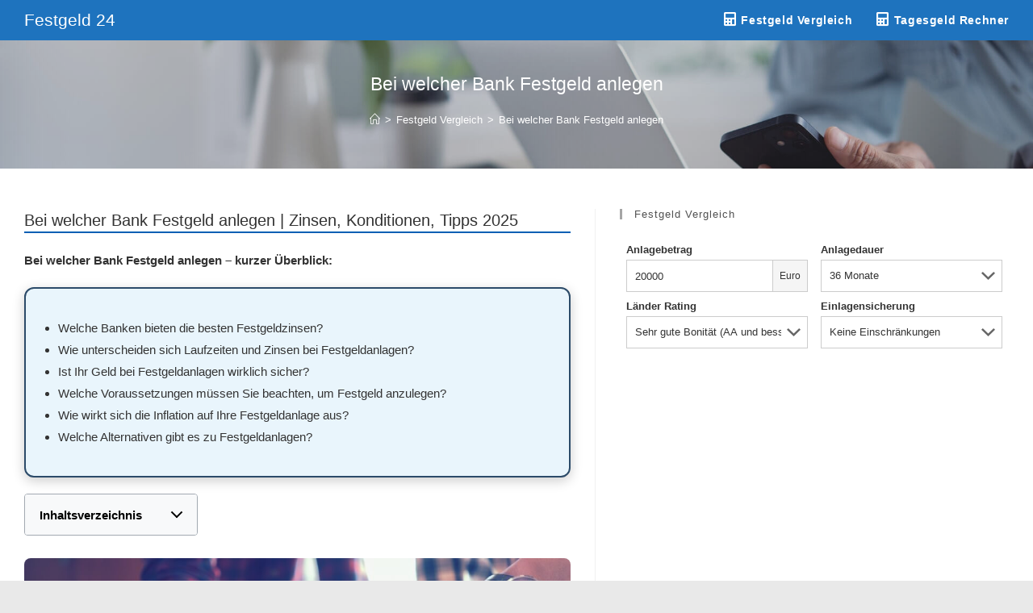

--- FILE ---
content_type: text/html; charset=UTF-8
request_url: https://www.festgeld-24.de/festgeld-vergleich/bei-welcher-bank-festgeld-anlegen/
body_size: 32730
content:
<!DOCTYPE html><html class="html" lang="de"><head><meta charset="UTF-8"><link rel="profile" href="https://gmpg.org/xfn/11"> <script data-wpmeteor-nooptimize="true" >var _wpmeteor={"exclude":true,"gdpr":true,"rdelay":0,"preload":true,"elementor-animations":true,"elementor-pp":true,"v":"3.4.16","rest_url":"https:\/\/www.festgeld-24.de\/wp-json\/"};(()=>{try{new MutationObserver(function(){}),new Promise(function(){}),Object.assign({},{}),document.fonts.ready.then(function(){})}catch{s="wpmeteordisable=1",i=document.location.href,i.match(/[?&]wpmeteordisable/)||(o="",i.indexOf("?")==-1?i.indexOf("#")==-1?o=i+"?"+s:o=i.replace("#","?"+s+"#"):i.indexOf("#")==-1?o=i+"&"+s:o=i.replace("#","&"+s+"#"),document.location.href=o)}var s,i,o;})();</script><script data-wpmeteor-nooptimize="true" >(()=>{var v="addEventListener",ue="removeEventListener",p="getAttribute",L="setAttribute",pe="removeAttribute",N="hasAttribute",St="querySelector",F=St+"All",U="appendChild",Q="removeChild",fe="createElement",T="tagName",Ae="getOwnPropertyDescriptor",y="prototype",W="__lookupGetter__",Ee="__lookupSetter__",m="DOMContentLoaded",f="load",B="pageshow",me="error";var d=window,c=document,Te=c.documentElement;var $=console.error;var Ke=!0,X=class{constructor(){this.known=[]}init(){let t,n,s=(r,a)=>{if(Ke&&r&&r.fn&&!r.__wpmeteor){let o=function(i){return i===r?this:(c[v](m,l=>{i.call(c,r,l,"jQueryMock")}),this)};this.known.push([r,r.fn.ready,r.fn.init?.prototype?.ready]),r.fn.ready=o,r.fn.init?.prototype?.ready&&(r.fn.init.prototype.ready=o),r.__wpmeteor=!0}return r};window.jQuery||window.$,Object.defineProperty(window,"jQuery",{get(){return t},set(r){t=s(r,"jQuery")},configurable:!0}),Object.defineProperty(window,"$",{get(){return n},set(r){n=s(r,"$")},configurable:!0})}unmock(){this.known.forEach(([t,n,s])=>{t.fn.ready=n,t.fn.init?.prototype?.ready&&s&&(t.fn.init.prototype.ready=s)}),Ke=!1}};var ge="fpo:first-interaction",he="fpo:replay-captured-events";var Je="fpo:element-loaded",Se="fpo:images-loaded",M="fpo:the-end";var Z="click",V=window,Qe=V.addEventListener.bind(V),Xe=V.removeEventListener.bind(V),Ge="removeAttribute",ve="getAttribute",Gt="setAttribute",Ne=["touchstart","touchmove","touchend","touchcancel","keydown","wheel"],Ze=["mouseover","mouseout",Z],Nt=["touchstart","touchend","touchcancel","mouseover","mouseout",Z],R="data-wpmeteor-";var Ue="dispatchEvent",je=e=>{let t=new MouseEvent(Z,{view:e.view,bubbles:!0,cancelable:!0});return Object.defineProperty(t,"target",{writable:!1,value:e.target}),t},Be=class{static capture(){let t=!1,[,n,s]=`${window.Promise}`.split(/[\s[(){]+/s);if(V["__"+s+n])return;let r=[],a=o=>{if(o.target&&Ue in o.target){if(!o.isTrusted)return;if(o.cancelable&&!Ne.includes(o.type))try{o.preventDefault()}catch{}o.stopImmediatePropagation(),o.type===Z?r.push(je(o)):Nt.includes(o.type)&&r.push(o),o.target[Gt](R+o.type,!0),t||(t=!0,V[Ue](new CustomEvent(ge)))}};V.addEventListener(he,()=>{Ze.forEach(l=>Xe(l,a,{passive:!1,capture:!0})),Ne.forEach(l=>Xe(l,a,{passive:!0,capture:!0}));let o;for(;o=r.shift();){var i=o.target;i[ve](R+"touchstart")&&i[ve](R+"touchend")&&!i[ve](R+Z)?(i[ve](R+"touchmove")||r.push(je(o)),i[Ge](R+"touchstart"),i[Ge](R+"touchend")):i[Ge](R+o.type),i[Ue](o)}}),Ze.forEach(o=>Qe(o,a,{passive:!1,capture:!0})),Ne.forEach(o=>Qe(o,a,{passive:!0,capture:!0}))}};var et=Be;var j=class{constructor(){this.l=[]}emit(t,n=null){this.l[t]&&this.l[t].forEach(s=>s(n))}on(t,n){this.l[t]||=[],this.l[t].push(n)}off(t,n){this.l[t]=(this.l[t]||[]).filter(s=>s!==n)}};var D=new j;var ye=c[fe]("span");ye[L]("id","elementor-device-mode");ye[L]("class","elementor-screen-only");var Ut=!1,tt=()=>(Ut||c.body[U](ye),getComputedStyle(ye,":after").content.replace(/"/g,""));var rt=e=>e[p]("class")||"",nt=(e,t)=>e[L]("class",t),st=()=>{d[v](f,function(){let e=tt(),t=Math.max(Te.clientWidth||0,d.innerWidth||0),n=Math.max(Te.clientHeight||0,d.innerHeight||0),s=["_animation_"+e,"animation_"+e,"_animation","_animation","animation"];Array.from(c[F](".elementor-invisible")).forEach(r=>{let a=r.getBoundingClientRect();if(a.top+d.scrollY<=n&&a.left+d.scrollX<t)try{let i=JSON.parse(r[p]("data-settings"));if(i.trigger_source)return;let l=i._animation_delay||i.animation_delay||0,u,E;for(var o=0;o<s.length;o++)if(i[s[o]]){E=s[o],u=i[E];break}if(u){let q=rt(r),J=u==="none"?q:q+" animated "+u,At=setTimeout(()=>{nt(r,J.replace(/\belementor-invisible\b/,"")),s.forEach(Tt=>delete i[Tt]),r[L]("data-settings",JSON.stringify(i))},l);D.on("fi",()=>{clearTimeout(At),nt(r,rt(r).replace(new RegExp("\b"+u+"\b"),""))})}}catch(i){console.error(i)}})})};var ot="data-in-mega_smartmenus",it=()=>{let e=c[fe]("div");e.innerHTML='<span class="sub-arrow --wp-meteor"><i class="fa" aria-hidden="true"></i></span>';let t=e.firstChild,n=s=>{let r=[];for(;s=s.previousElementSibling;)r.push(s);return r};c[v](m,function(){Array.from(c[F](".pp-advanced-menu ul")).forEach(s=>{if(s[p](ot))return;(s[p]("class")||"").match(/\bmega-menu\b/)&&s[F]("ul").forEach(o=>{o[L](ot,!0)});let r=n(s),a=r.filter(o=>o).filter(o=>o[T]==="A").pop();if(a||(a=r.map(o=>Array.from(o[F]("a"))).filter(o=>o).flat().pop()),a){let o=t.cloneNode(!0);a[U](o),new MutationObserver(l=>{l.forEach(({addedNodes:u})=>{u.forEach(E=>{if(E.nodeType===1&&E[T]==="SPAN")try{a[Q](o)}catch{}})})}).observe(a,{childList:!0})}})})};var w="readystatechange",A="message";var Y="SCRIPT",g="data-wpmeteor-",b=Object.defineProperty,Ve=Object.defineProperties,P="javascript/blocked",Pe=/^\s*(application|text)\/javascript|module\s*$/i,mt="requestAnimationFrame",gt="requestIdleCallback",ie="setTimeout",Ie="__dynamic",I=d.constructor.name+"::",ce=c.constructor.name+"::",ht=function(e,t){t=t||d;for(var n=0;n<this.length;n++)e.call(t,this[n],n,this)};"NodeList"in d&&!NodeList[y].forEach&&(NodeList[y].forEach=ht);"HTMLCollection"in d&&!HTMLCollection[y].forEach&&(HTMLCollection[y].forEach=ht);_wpmeteor["elementor-animations"]&&st(),_wpmeteor["elementor-pp"]&&it();var _e=[],Le=[],ee=[],se=!1,k=[],h={},He=!1,Bt=0,H=c.visibilityState==="visible"?d[mt]:d[ie],vt=d[gt]||H;c[v]("visibilitychange",()=>{H=c.visibilityState==="visible"?d[mt]:d[ie],vt=d[gt]||H});var C=d[ie],De,z=["src","type"],x=Object,te="definePropert";x[te+"y"]=(e,t,n)=>{if(e===d&&["jQuery","onload"].indexOf(t)>=0||(e===c||e===c.body)&&["readyState","write","writeln","on"+w].indexOf(t)>=0)return["on"+w,"on"+f].indexOf(t)&&n.set&&(h["on"+w]=h["on"+w]||[],h["on"+w].push(n.set)),e;if(e instanceof HTMLScriptElement&&z.indexOf(t)>=0){if(!e[t+"__def"]){let s=x[Ae](e,t);b(e,t,{set(r){return e[t+"__set"]?e[t+"__set"].call(e,r):s.set.call(e,r)},get(){return e[t+"__get"]?e[t+"__get"].call(e):s.get.call(e)}}),e[t+"__def"]=!0}return n.get&&(e[t+"__get"]=n.get),n.set&&(e[t+"__set"]=n.set),e}return b(e,t,n)};x[te+"ies"]=(e,t)=>{for(let n in t)x[te+"y"](e,n,t[n]);for(let n of x.getOwnPropertySymbols(t))x[te+"y"](e,n,t[n]);return e};var qe=EventTarget[y][v],yt=EventTarget[y][ue],ae=qe.bind(c),Ct=yt.bind(c),G=qe.bind(d),_t=yt.bind(d),Lt=Document[y].createElement,le=Lt.bind(c),de=c.__proto__[W]("readyState").bind(c),ct="loading";b(c,"readyState",{get(){return ct},set(e){return ct=e}});var at=e=>k.filter(([t,,n],s)=>{if(!(e.indexOf(t.type)<0)){n||(n=t.target);try{let r=n.constructor.name+"::"+t.type;for(let a=0;a<h[r].length;a++)if(h[r][a]){let o=r+"::"+s+"::"+a;if(!xe[o])return!0}}catch{}}}).length,oe,xe={},K=e=>{k.forEach(([t,n,s],r)=>{if(!(e.indexOf(t.type)<0)){s||(s=t.target);try{let a=s.constructor.name+"::"+t.type;if((h[a]||[]).length)for(let o=0;o<h[a].length;o++){let i=h[a][o];if(i){let l=a+"::"+r+"::"+o;if(!xe[l]){xe[l]=!0,c.readyState=n,oe=a;try{Bt++,!i[y]||i[y].constructor===i?i.bind(s)(t):i(t)}catch(u){$(u,i)}oe=null}}}}catch(a){$(a)}}})};ae(m,e=>{k.push([new e.constructor(m,e),de(),c])});ae(w,e=>{k.push([new e.constructor(w,e),de(),c])});G(m,e=>{k.push([new e.constructor(m,e),de(),d])});G(f,e=>{He=!0,k.push([new e.constructor(f,e),de(),d]),O||K([m,w,A,f,B])});G(B,e=>{k.push([new e.constructor(B,e),de(),d]),O||K([m,w,A,f,B])});var wt=e=>{k.push([e,c.readyState,d])},Ot=d[W]("onmessage"),Rt=d[Ee]("onmessage"),Pt=()=>{_t(A,wt),(h[I+"message"]||[]).forEach(e=>{G(A,e)}),b(d,"onmessage",{get:Ot,set:Rt})};G(A,wt);var Dt=new X;Dt.init();var Fe=()=>{!O&&!se&&(O=!0,c.readyState="loading",H($e),H(S)),He||G(f,()=>{Fe()})};G(ge,()=>{Fe()});D.on(Se,()=>{Fe()});_wpmeteor.rdelay>=0&&et.capture();var re=[-1],Ce=e=>{re=re.filter(t=>t!==e.target),re.length||C(D.emit.bind(D,M))};var O=!1,S=()=>{let e=_e.shift();if(e)e[p](g+"src")?e[N]("async")||e[Ie]?(e.isConnected&&(re.push(e),setTimeout(Ce,1e3,{target:e})),Oe(e,Ce),C(S)):Oe(e,C.bind(null,S)):(e.origtype==P&&Oe(e),C(S));else if(Le.length)_e.push(...Le),Le.length=0,C(S);else if(at([m,w,A]))K([m,w,A]),C(S);else if(He)if(at([f,B,A]))K([f,B,A]),C(S);else if(re.length>1)vt(S);else if(ee.length)_e.push(...ee),ee.length=0,C(S);else{if(d.RocketLazyLoadScripts)try{RocketLazyLoadScripts.run()}catch(t){$(t)}c.readyState="complete",Pt(),Dt.unmock(),O=!1,se=!0,d[ie](()=>Ce({target:-1}))}else O=!1},xt=e=>{let t=le(Y),n=e.attributes;for(var s=n.length-1;s>=0;s--)n[s].name.startsWith(g)||t[L](n[s].name,n[s].value);let r=e[p](g+"type");r?t.type=r:t.type="text/javascript",(e.textContent||"").match(/^\s*class RocketLazyLoadScripts/)?t.textContent=e.textContent.replace(/^\s*class\s*RocketLazyLoadScripts/,"window.RocketLazyLoadScripts=class").replace("RocketLazyLoadScripts.run();",""):t.textContent=e.textContent;for(let a of["onload","onerror","onreadystatechange"])e[a]&&(t[a]=e[a]);return t},Oe=(e,t)=>{let n=e[p](g+"src");if(n){let s=qe.bind(e);e.isConnected&&t&&(s(f,t),s(me,t)),e.origtype=e[p](g+"type")||"text/javascript",e.origsrc=n,(!e.isConnected||e[N]("nomodule")||e.type&&!Pe.test(e.type))&&t&&t(new Event(f,{target:e}))}else e.origtype===P?(e.origtype=e[p](g+"type")||"text/javascript",e[pe]("integrity"),e.textContent=e.textContent+`
`):t&&t(new Event(f,{target:e}))},We=(e,t)=>{let n=(h[e]||[]).indexOf(t);if(n>=0)return h[e][n]=void 0,!0},lt=(e,t,...n)=>{if("HTMLDocument::"+m==oe&&e===m&&!t.toString().match(/jQueryMock/)){D.on(M,c[v].bind(c,e,t,...n));return}if(t&&(e===m||e===w)){let s=ce+e;h[s]=h[s]||[],h[s].push(t),se&&K([e]);return}return ae(e,t,...n)},dt=(e,t,...n)=>{if(e===m){let s=ce+e;We(s,t)}return Ct(e,t,...n)};Ve(c,{[v]:{get(){return lt},set(){return lt}},[ue]:{get(){return dt},set(){return dt}}});var ne=c.createDocumentFragment(),$e=()=>{ne.hasChildNodes()&&(c.head[U](ne),ne=c.createDocumentFragment())},ut={},we=e=>{if(e)try{let t=new URL(e,c.location.href),n=t.origin;if(n&&!ut[n]&&c.location.host!==t.host){let s=le("link");s.rel="preconnect",s.href=n,ne[U](s),ut[n]=!0,O&&H($e)}}catch{}},be={},kt=(e,t,n,s)=>{let r=le("link");r.rel=t?"modulepre"+f:"pre"+f,r.as="script",n&&r[L]("crossorigin",n),s&&r[L]("integrity",s);try{e=new URL(e,c.location.href).href}catch{}r.href=e,ne[U](r),be[e]=!0,O&&H($e)},ke=function(...e){let t=le(...e);if(!e||e[0].toUpperCase()!==Y||!O)return t;let n=t[L].bind(t),s=t[p].bind(t),r=t[pe].bind(t),a=t[N].bind(t),o=t[W]("attributes").bind(t);return z.forEach(i=>{let l=t[W](i).bind(t),u=t[Ee](i).bind(t);x[te+"y"](t,i,{set(E){return i==="type"&&E&&!Pe.test(E)?n(i,E):((i==="src"&&E||i==="type"&&E&&t.origsrc)&&n("type",P),E?n(g+i,E):r(g+i))},get(){let E=t[p](g+i);if(i==="src")try{return new URL(E,c.location.href).href}catch{}return E}}),b(t,"orig"+i,{set(E){return u(E)},get(){return l()}})}),t[L]=function(i,l){if(z.includes(i))return i==="type"&&l&&!Pe.test(l)?n(i,l):((i==="src"&&l||i==="type"&&l&&t.origsrc)&&n("type",P),l?n(g+i,l):r(g+i));n(i,l)},t[p]=function(i){let l=z.indexOf(i)>=0?s(g+i):s(i);if(i==="src")try{return new URL(l,c.location.href).href}catch{}return l},t[N]=function(i){return z.indexOf(i)>=0?a(g+i):a(i)},b(t,"attributes",{get(){return[...o()].filter(l=>l.name!=="type").map(l=>({name:l.name.match(new RegExp(g))?l.name.replace(g,""):l.name,value:l.value}))}}),t[Ie]=!0,t};Object.defineProperty(Document[y],"createElement",{set(e){e!==ke&&(De=e)},get(){return De||ke}});var Re=new Set,ze=new MutationObserver(e=>{e.forEach(({removedNodes:t,addedNodes:n,target:s})=>{t.forEach(r=>{r.nodeType===1&&Y===r[T]&&"origtype"in r&&Re.delete(r)}),n.forEach(r=>{if(r.nodeType===1)if(Y===r[T]){if("origtype"in r){if(r.origtype!==P)return}else if(r[p]("type")!==P)return;"origtype"in r||z.forEach(o=>{let i=r[W](o).bind(r),l=r[Ee](o).bind(r);b(r,"orig"+o,{set(u){return l(u)},get(){return i()}})});let a=r[p](g+"src");if(Re.has(r)&&$("Inserted twice",r),r.parentNode){Re.add(r);let o=r[p](g+"type");(a||"").match(/\/gtm.js\?/)||r[N]("async")||r[Ie]?(ee.push(r),we(a)):r[N]("defer")||o==="module"?(Le.push(r),we(a)):(a&&!r[N]("nomodule")&&!be[a]&&kt(a,o==="module",r[N]("crossorigin")&&r[p]("crossorigin"),r[p]("integrity")),_e.push(r))}else r[v](f,o=>o.target.parentNode[Q](o.target)),r[v](me,o=>o.target.parentNode[Q](o.target)),s[U](r)}else r[T]==="LINK"&&r[p]("as")==="script"&&(be[r[p]("href")]=!0)})})}),bt={childList:!0,subtree:!0};ze.observe(c.documentElement,bt);var Mt=HTMLElement[y].attachShadow;HTMLElement[y].attachShadow=function(e){let t=Mt.call(this,e);return e.mode==="open"&&ze.observe(t,bt),t};(()=>{let e=x[Ae](HTMLIFrameElement[y],"src");b(HTMLIFrameElement[y],"src",{get(){return this.dataset.fpoSrc?this.dataset.fpoSrc:e.get.call(this)},set(t){delete this.dataset.fpoSrc,e.set.call(this,t)}})})();D.on(M,()=>{(!De||De===ke)&&(Document[y].createElement=Lt,ze.disconnect()),dispatchEvent(new CustomEvent(he)),dispatchEvent(new CustomEvent(M))});var Me=e=>{let t,n;!c.currentScript||!c.currentScript.parentNode?(t=c.body,n=t.lastChild):(n=c.currentScript,t=n.parentNode);try{let s=le("div");s.innerHTML=e,Array.from(s.childNodes).forEach(r=>{r.nodeName===Y?t.insertBefore(xt(r),n):t.insertBefore(r,n)})}catch(s){$(s)}},pt=e=>Me(e+`
`);Ve(c,{write:{get(){return Me},set(e){return Me=e}},writeln:{get(){return pt},set(e){return pt=e}}});var ft=(e,t,...n)=>{if(I+m==oe&&e===m&&!t.toString().match(/jQueryMock/)){D.on(M,d[v].bind(d,e,t,...n));return}if(I+f==oe&&e===f){D.on(M,d[v].bind(d,e,t,...n));return}if(t&&(e===f||e===B||e===m||e===A&&!se)){let s=e===m?ce+e:I+e;h[s]=h[s]||[],h[s].push(t),se&&K([e]);return}return G(e,t,...n)},Et=(e,t,...n)=>{if(e===f||e===m||e===B){let s=e===m?ce+e:I+e;We(s,t)}return _t(e,t,...n)};Ve(d,{[v]:{get(){return ft},set(){return ft}},[ue]:{get(){return Et},set(){return Et}}});var Ye=e=>{let t;return{get(){return t},set(n){return t&&We(e,n),h[e]=h[e]||[],h[e].push(n),t=n}}};G(Je,e=>{let{target:t,event:n}=e.detail,s=t===d?c.body:t,r=s[p](g+"on"+n.type);s[pe](g+"on"+n.type);try{let a=new Function("event",r);t===d?d[v](f,a.bind(t,n)):a.call(t,n)}catch(a){console.err(a)}});{let e=Ye(I+f);b(d,"onload",e),ae(m,()=>{b(c.body,"onload",e)})}b(c,"onreadystatechange",Ye(ce+w));b(d,"onmessage",Ye(I+A));(()=>{let e=d.innerHeight,t=d.innerWidth,n=r=>{let o={"4g":1250,"3g":2500,"2g":2500}[(navigator.connection||{}).effectiveType]||0,i=r.getBoundingClientRect(),l={top:-1*e-o,left:-1*t-o,bottom:e+o,right:t+o};return!(i.left>=l.right||i.right<=l.left||i.top>=l.bottom||i.bottom<=l.top)},s=(r=!0)=>{let a=1,o=-1,i={},l=()=>{o++,--a||d[ie](D.emit.bind(D,Se),_wpmeteor.rdelay)};Array.from(c.getElementsByTagName("*")).forEach(u=>{let E,q,J;if(u[T]==="IMG"){let _=u.currentSrc||u.src;_&&!i[_]&&!_.match(/^data:/i)&&((u.loading||"").toLowerCase()!=="lazy"||n(u))&&(E=_)}else if(u[T]===Y)we(u[p](g+"src"));else if(u[T]==="LINK"&&u[p]("as")==="script"&&["pre"+f,"modulepre"+f].indexOf(u[p]("rel"))>=0)be[u[p]("href")]=!0;else if((q=d.getComputedStyle(u))&&(J=(q.backgroundImage||"").match(/^url\s*\((.*?)\)/i))&&(J||[]).length){let _=J[0].slice(4,-1).replace(/"/g,"");!i[_]&&!_.match(/^data:/i)&&(E=_)}if(E){i[E]=!0;let _=new Image;r&&(a++,_[v](f,l),_[v](me,l)),_.src=E}}),c.fonts.ready.then(()=>{l()})};_wpmeteor.rdelay===0?ae(m,s):G(f,s)})();})();
//1.0.42</script><script  type="javascript/blocked" data-wpmeteor-type="text/javascript" >window.koko_analytics = {"url":"https:\/\/www.festgeld-24.de\/koko-analytics-collect.php","site_url":"https:\/\/www.festgeld-24.de","post_id":15063,"use_cookie":1,"cookie_path":"\/"};</script><style>#wpadminbar #wp-admin-bar-wccp_free_top_button .ab-icon:before {
	content: "\f160";
	color: #02CA02;
	top: 3px;
}
#wpadminbar #wp-admin-bar-wccp_free_top_button .ab-icon {
	transform: rotate(45deg);
}</style><link rel='stylesheet' id='14102-css'  href='https://www.festgeld-24.de/wp-content/cache/autoptimize/css/autoptimize_single_68a8b62fa7c66299d19ef480c79f3f1c.css?ver=1656681682' type='text/css' media='all' /><meta name='robots' content='index, follow, max-image-preview:large, max-snippet:-1, max-video-preview:-1' /><style>img:is([sizes="auto" i], [sizes^="auto," i]) { contain-intrinsic-size: 3000px 1500px }</style><link rel="preload" href="https://www.festgeld-24.de/wp-content/plugins/rate-my-post/public/css/fonts/ratemypost.ttf" type="font/ttf" as="font" crossorigin="anonymous"><meta name="viewport" content="width=device-width, initial-scale=1"><link rel='stylesheet' id='14102-css'  href='https://www.festgeld-24.de/wp-content/cache/autoptimize/css/autoptimize_single_68a8b62fa7c66299d19ef480c79f3f1c.css?ver=1656681682' type='text/css' media='all' /><link media="all" href="https://www.festgeld-24.de/wp-content/cache/autoptimize/css/autoptimize_28d1542a6ca83c671dd1efa4230825a8.css" rel="stylesheet"><title>Bei welcher Bank Festgeld anlegen 2025 Vergleich ▶️ Vergleich</title><meta name="description" content="Bei welcher Bank Festgeld anlegen 2025 🖊️ Festgeldkonto Rechner | Die besten Festgeld Angebote vergleichen und online abschließen" /><link rel="canonical" href="https://www.festgeld-24.de/festgeld-vergleich/bei-welcher-bank-festgeld-anlegen/" /><meta property="og:locale" content="de_DE" /><meta property="og:type" content="article" /><meta property="og:title" content="Bei welcher Bank Festgeld anlegen 2025 Vergleich ▶️ Vergleich" /><meta property="og:description" content="Bei welcher Bank Festgeld anlegen 2025 🖊️ Festgeldkonto Rechner | Die besten Festgeld Angebote vergleichen und online abschließen" /><meta property="og:url" content="https://www.festgeld-24.de/festgeld-vergleich/bei-welcher-bank-festgeld-anlegen/" /><meta property="og:site_name" content="Festgeld 24" /><meta property="og:image" content="https://www.festgeld-24.de/wp-content/uploads/festgeld-vergleich-374216732.jpg" /><meta property="og:image:width" content="1024" /><meta property="og:image:height" content="428" /><meta property="og:image:type" content="image/jpeg" /><meta name="twitter:card" content="summary_large_image" /><meta name="twitter:label1" content="Geschätzte Lesezeit" /><meta name="twitter:data1" content="10 Minuten" /> <script type="application/ld+json" class="yoast-schema-graph">{"@context":"https://schema.org","@graph":[{"@type":"WebPage","@id":"https://www.festgeld-24.de/festgeld-vergleich/bei-welcher-bank-festgeld-anlegen/","url":"https://www.festgeld-24.de/festgeld-vergleich/bei-welcher-bank-festgeld-anlegen/","name":"Bei welcher Bank Festgeld anlegen 2025 Vergleich ▶️ Vergleich","isPartOf":{"@id":"https://www.festgeld-24.de/#website"},"primaryImageOfPage":{"@id":"https://www.festgeld-24.de/festgeld-vergleich/bei-welcher-bank-festgeld-anlegen/#primaryimage"},"image":{"@id":"https://www.festgeld-24.de/festgeld-vergleich/bei-welcher-bank-festgeld-anlegen/#primaryimage"},"thumbnailUrl":"https://www.festgeld-24.de/wp-content/uploads/festgeld-vergleich-374216732.jpg","datePublished":"2025-07-28T13:25:04+00:00","description":"Bei welcher Bank Festgeld anlegen 2025 🖊️ Festgeldkonto Rechner | Die besten Festgeld Angebote vergleichen und online abschließen","breadcrumb":{"@id":"https://www.festgeld-24.de/festgeld-vergleich/bei-welcher-bank-festgeld-anlegen/#breadcrumb"},"inLanguage":"de","potentialAction":[{"@type":"ReadAction","target":["https://www.festgeld-24.de/festgeld-vergleich/bei-welcher-bank-festgeld-anlegen/"]}]},{"@type":"ImageObject","inLanguage":"de","@id":"https://www.festgeld-24.de/festgeld-vergleich/bei-welcher-bank-festgeld-anlegen/#primaryimage","url":"https://www.festgeld-24.de/wp-content/uploads/festgeld-vergleich-374216732.jpg","contentUrl":"https://www.festgeld-24.de/wp-content/uploads/festgeld-vergleich-374216732.jpg","width":1024,"height":428},{"@type":"BreadcrumbList","@id":"https://www.festgeld-24.de/festgeld-vergleich/bei-welcher-bank-festgeld-anlegen/#breadcrumb","itemListElement":[{"@type":"ListItem","position":1,"name":"Startseite","item":"https://www.festgeld-24.de/"},{"@type":"ListItem","position":2,"name":"Festgeld Vergleich","item":"https://www.festgeld-24.de/festgeld-vergleich/"},{"@type":"ListItem","position":3,"name":"Bei welcher Bank Festgeld anlegen"}]},{"@type":"WebSite","@id":"https://www.festgeld-24.de/#website","url":"https://www.festgeld-24.de/","name":"Festgeld 24","description":"Festgeld Vergleich","potentialAction":[{"@type":"SearchAction","target":{"@type":"EntryPoint","urlTemplate":"https://www.festgeld-24.de/?s={search_term_string}"},"query-input":{"@type":"PropertyValueSpecification","valueRequired":true,"valueName":"search_term_string"}}],"inLanguage":"de"}]}</script> <link rel="alternate" type="application/rss+xml" title="Festgeld 24 &raquo; Feed" href="https://www.festgeld-24.de/feed/" /><link rel="alternate" type="application/rss+xml" title="Festgeld 24 &raquo; Kommentar-Feed" href="https://www.festgeld-24.de/comments/feed/" /><style id='classic-theme-styles-inline-css'>/*! This file is auto-generated */
.wp-block-button__link{color:#fff;background-color:#32373c;border-radius:9999px;box-shadow:none;text-decoration:none;padding:calc(.667em + 2px) calc(1.333em + 2px);font-size:1.125em}.wp-block-file__button{background:#32373c;color:#fff;text-decoration:none}</style><style id='wpjoli-joli-table-of-contents-style-inline-css'></style><style id='rate-my-post-inline-css'>.rmp-rating-widget .rmp-icon--half-highlight {    background: -webkit-gradient(linear, left top, right top, color-stop(50%, #009933), color-stop(50%, #ccc));    background: linear-gradient(to right, #009933 50%, #ccc 50%);    -webkit-background-clip: text;    -webkit-text-fill-color: transparent;}.rmp-rating-widget .rmp-icon--full-highlight {  color: #009933;}.rmp-rating-widget .rmp-icon--processing-rating {  color: #FF912C;  -webkit-background-clip: initial;  -webkit-text-fill-color: initial;  background: transparent;}@media (hover: hover) {.rmp-rating-widget .rmp-icon--hovered {color: #006600;    -webkit-background-clip: initial;    -webkit-text-fill-color: initial;    background: transparent;    -webkit-transition: .1s color ease-in;    transition: .1s color ease-in;}}.rmp-rating-widget .rmp-icon--processing-rating {  color: #FF912C;  -webkit-background-clip: initial;  -webkit-text-fill-color: initial;  background: transparent;}
.rmp-rating-widget .rmp-icon--half-highlight {    background: -webkit-gradient(linear, left top, right top, color-stop(50%, #009933), color-stop(50%, #ccc));    background: linear-gradient(to right, #009933 50%, #ccc 50%);    -webkit-background-clip: text;    -webkit-text-fill-color: transparent;}.rmp-rating-widget .rmp-icon--full-highlight {  color: #009933;}.rmp-rating-widget .rmp-icon--processing-rating {  color: #FF912C;  -webkit-background-clip: initial;  -webkit-text-fill-color: initial;  background: transparent;}@media (hover: hover) {.rmp-rating-widget .rmp-icon--hovered {color: #006600;    -webkit-background-clip: initial;    -webkit-text-fill-color: initial;    background: transparent;    -webkit-transition: .1s color ease-in;    transition: .1s color ease-in;}}.rmp-rating-widget .rmp-icon--processing-rating {  color: #FF912C;  -webkit-background-clip: initial;  -webkit-text-fill-color: initial;  background: transparent;}</style> <script  type="javascript/blocked" data-wpmeteor-type="text/javascript"  data-wpmeteor-src="https://www.festgeld-24.de/wp-includes/js/jquery/jquery.min.js" id="jquery-core-js"></script> <script  type="javascript/blocked" data-wpmeteor-type="text/javascript"  data-wpmeteor-src="https://www.festgeld-24.de/wp-includes/js/jquery/jquery-migrate.min.js" id="jquery-migrate-js"></script> <link rel="https://api.w.org/" href="https://www.festgeld-24.de/wp-json/" /><link rel="alternate" title="JSON" type="application/json" href="https://www.festgeld-24.de/wp-json/wp/v2/pages/15063" /><link rel="EditURI" type="application/rsd+xml" title="RSD" href="https://www.festgeld-24.de/xmlrpc.php?rsd" /><meta name="generator" content="WordPress 6.8.3" /><link rel='shortlink' href='https://www.festgeld-24.de/?p=15063' /><link rel="alternate" title="oEmbed (JSON)" type="application/json+oembed" href="https://www.festgeld-24.de/wp-json/oembed/1.0/embed?url=https%3A%2F%2Fwww.festgeld-24.de%2Ffestgeld-vergleich%2Fbei-welcher-bank-festgeld-anlegen%2F" /><link rel="alternate" title="oEmbed (XML)" type="text/xml+oembed" href="https://www.festgeld-24.de/wp-json/oembed/1.0/embed?url=https%3A%2F%2Fwww.festgeld-24.de%2Ffestgeld-vergleich%2Fbei-welcher-bank-festgeld-anlegen%2F&#038;format=xml" /><link rel='stylesheet' id='14055-css'  href='https://www.festgeld-24.de/wp-content/cache/autoptimize/css/autoptimize_single_04834a8d44cbd3d9702cd6ee29281e5e.css?ver=1722003747' type='text/css' media='all' /> <script  id="wpcp_disable_selection" type="javascript/blocked" data-wpmeteor-type="text/javascript" >var image_save_msg='You are not allowed to save images!';
	var no_menu_msg='Context Menu disabled!';
	var smessage = "";

function disableEnterKey(e)
{
	var elemtype = e.target.tagName;
	
	elemtype = elemtype.toUpperCase();
	
	if (elemtype == "TEXT" || elemtype == "TEXTAREA" || elemtype == "INPUT" || elemtype == "PASSWORD" || elemtype == "SELECT" || elemtype == "OPTION" || elemtype == "EMBED")
	{
		elemtype = 'TEXT';
	}
	
	if (e.ctrlKey){
     var key;
     if(window.event)
          key = window.event.keyCode;     //IE
     else
          key = e.which;     //firefox (97)
    //if (key != 17) alert(key);
     if (elemtype!= 'TEXT' && (key == 97 || key == 65 || key == 67 || key == 99 || key == 88 || key == 120 || key == 26 || key == 85  || key == 86 || key == 83 || key == 43 || key == 73))
     {
		if(wccp_free_iscontenteditable(e)) return true;
		show_wpcp_message('You are not allowed to copy content or view source');
		return false;
     }else
     	return true;
     }
}


/*For contenteditable tags*/
function wccp_free_iscontenteditable(e)
{
	var e = e || window.event; // also there is no e.target property in IE. instead IE uses window.event.srcElement
  	
	var target = e.target || e.srcElement;

	var elemtype = e.target.nodeName;
	
	elemtype = elemtype.toUpperCase();
	
	var iscontenteditable = "false";
		
	if(typeof target.getAttribute!="undefined" ) iscontenteditable = target.getAttribute("contenteditable"); // Return true or false as string
	
	var iscontenteditable2 = false;
	
	if(typeof target.isContentEditable!="undefined" ) iscontenteditable2 = target.isContentEditable; // Return true or false as boolean

	if(target.parentElement.isContentEditable) iscontenteditable2 = true;
	
	if (iscontenteditable == "true" || iscontenteditable2 == true)
	{
		if(typeof target.style!="undefined" ) target.style.cursor = "text";
		
		return true;
	}
}

////////////////////////////////////
function disable_copy(e)
{	
	var e = e || window.event; // also there is no e.target property in IE. instead IE uses window.event.srcElement
	
	var elemtype = e.target.tagName;
	
	elemtype = elemtype.toUpperCase();
	
	if (elemtype == "TEXT" || elemtype == "TEXTAREA" || elemtype == "INPUT" || elemtype == "PASSWORD" || elemtype == "SELECT" || elemtype == "OPTION" || elemtype == "EMBED")
	{
		elemtype = 'TEXT';
	}
	
	if(wccp_free_iscontenteditable(e)) return true;
	
	var isSafari = /Safari/.test(navigator.userAgent) && /Apple Computer/.test(navigator.vendor);
	
	var checker_IMG = '';
	if (elemtype == "IMG" && checker_IMG == 'checked' && e.detail >= 2) {show_wpcp_message(alertMsg_IMG);return false;}
	if (elemtype != "TEXT")
	{
		if (smessage !== "" && e.detail == 2)
			show_wpcp_message(smessage);
		
		if (isSafari)
			return true;
		else
			return false;
	}	
}

//////////////////////////////////////////
function disable_copy_ie()
{
	var e = e || window.event;
	var elemtype = window.event.srcElement.nodeName;
	elemtype = elemtype.toUpperCase();
	if(wccp_free_iscontenteditable(e)) return true;
	if (elemtype == "IMG") {show_wpcp_message(alertMsg_IMG);return false;}
	if (elemtype != "TEXT" && elemtype != "TEXTAREA" && elemtype != "INPUT" && elemtype != "PASSWORD" && elemtype != "SELECT" && elemtype != "OPTION" && elemtype != "EMBED")
	{
		return false;
	}
}	
function reEnable()
{
	return true;
}
document.onkeydown = disableEnterKey;
document.onselectstart = disable_copy_ie;
if(navigator.userAgent.indexOf('MSIE')==-1)
{
	document.onmousedown = disable_copy;
	document.onclick = reEnable;
}
function disableSelection(target)
{
    //For IE This code will work
    if (typeof target.onselectstart!="undefined")
    target.onselectstart = disable_copy_ie;
    
    //For Firefox This code will work
    else if (typeof target.style.MozUserSelect!="undefined")
    {target.style.MozUserSelect="none";}
    
    //All other  (ie: Opera) This code will work
    else
    target.onmousedown=function(){return false}
    target.style.cursor = "default";
}
//Calling the JS function directly just after body load
window.onload = function(){disableSelection(document.body);};

//////////////////special for safari Start////////////////
var onlongtouch;
var timer;
var touchduration = 1000; //length of time we want the user to touch before we do something

var elemtype = "";
function touchstart(e) {
	var e = e || window.event;
  // also there is no e.target property in IE.
  // instead IE uses window.event.srcElement
  	var target = e.target || e.srcElement;
	
	elemtype = window.event.srcElement.nodeName;
	
	elemtype = elemtype.toUpperCase();
	
	if(!wccp_pro_is_passive()) e.preventDefault();
	if (!timer) {
		timer = setTimeout(onlongtouch, touchduration);
	}
}

function touchend() {
    //stops short touches from firing the event
    if (timer) {
        clearTimeout(timer);
        timer = null;
    }
	onlongtouch();
}

onlongtouch = function(e) { //this will clear the current selection if anything selected
	
	if (elemtype != "TEXT" && elemtype != "TEXTAREA" && elemtype != "INPUT" && elemtype != "PASSWORD" && elemtype != "SELECT" && elemtype != "EMBED" && elemtype != "OPTION")	
	{
		if (window.getSelection) {
			if (window.getSelection().empty) {  // Chrome
			window.getSelection().empty();
			} else if (window.getSelection().removeAllRanges) {  // Firefox
			window.getSelection().removeAllRanges();
			}
		} else if (document.selection) {  // IE?
			document.selection.empty();
		}
		return false;
	}
};

document.addEventListener("DOMContentLoaded", function(event) { 
    window.addEventListener("touchstart", touchstart, false);
    window.addEventListener("touchend", touchend, false);
});

function wccp_pro_is_passive() {

  var cold = false,
  hike = function() {};

  try {
	  const object1 = {};
  var aid = Object.defineProperty(object1, 'passive', {
  get() {cold = true}
  });
  window.addEventListener('test', hike, aid);
  window.removeEventListener('test', hike, aid);
  } catch (e) {}

  return cold;
}
/*special for safari End*/</script> <script  id="wpcp_disable_Right_Click" type="javascript/blocked" data-wpmeteor-type="text/javascript" >document.ondragstart = function() { return false;}
	function nocontext(e) {
	   return false;
	}
	document.oncontextmenu = nocontext;</script> <meta name="generator" content="Elementor 3.28.3; features: additional_custom_breakpoints, e_local_google_fonts; settings: css_print_method-external, google_font-enabled, font_display-auto"> <script id="lwm-schema" type="application/ld+json">{"@context":"https://schema.org","@type":"FAQPage","mainEntity":[{"@type":"Question","name":"Bei welcher Bank sollte ich Festgeld anlegen?","acceptedAnswer":{"@type":"Answer","text":"Die Entscheidung, bei welcher Bank Sie Ihr Festgeld anlegen möchten, kann entscheidend für die Höhe Ihrer Zinserträge sein. Festgeld ist eine beliebte Form der Geldanlage, bei der Sie Geld für einen bestimmten Zeitraum – oft zwischen einem Monat und zehn Jahren – zu einem festen Zinssatz anlegen. In Deutschland bieten viele Banken attraktive Konditionen an, die jedoch variieren können. Daher ist es sinnvoll, sich die verschiedenen Angebote genau anzusehen und die beste Option zu wählen, die Ihren Bedürfnissen entspricht.   In den nächsten Abschnitten werden wir die wichtigsten Aspekte, die bei der Auswahl einer Bank für Ihr Festgeld zu beachten sind, detailliert erörtern und aktuelle Angebote deutschsprachiger Banken vorstellen. So können Sie eine informierte Entscheidung treffen."}},{"@type":"Question","name":"Welche Faktoren sind bei der Auswahl einer Bank für Festgeld wichtig?","acceptedAnswer":{"@type":"Answer","text":"Bei der Wahl der geeigneten Bank für Ihre Festgeldanlage spielen mehrere Faktoren eine entscheidende Rolle:  1. Zinssatz: Der Zinssatz ist wohl der wichtigste Faktor. Höhere Zinsen bringen in der Regel bessere Renditen.  2. Laufzeit: Überlegen Sie, für welchen Zeitraum Sie Ihr Geld anlegen möchten. Manche Banken bieten flexiblere Laufzeiten. 3. Einlagensicherung: Prüfen Sie, ob Ihr Geld durch die gesetzliche Einlagensicherung bis zu einem Betrag von 100.000 Euro pro Bank abgesichert ist. 4. Mindesteinlage und Höchstbeträge: Achten Sie auf die Mindest- und Höchstbeträge für Ihre Investition, da diese von Bank zu Bank unterschiedlich sein können. 5. Kundenerfahrungen: Informieren Sie sich über die Servicequalität und Kundenzufriedenheit der Bank.  Diese Aspekte sollten Sie unbedingt in Ihre Überlegungen mit einbeziehen, um die beste Entscheidung für Ihre Festgeldanlage zu treffen."}},{"@type":"Question","name":"Welche aktuellen Festgeldangebote gibt es?","acceptedAnswer":{"@type":"Answer","text":"Um Ihnen einen Überblick zu verschaffen, hier einige aktuelle Festgeldangebote von renommierten deutschen Banken:                 Bank       Produkt       Laufzeit       Zinssatz       Mindesteinlage                       Deutsche Bank       Festgeld       12 Monate       3,00%       5.000 Euro                 Commerzbank       Festzins Sparen       24 Monate       3,50%       5.000 Euro                 Postbank       Festgeldkonto       6 Monate       2,80%       1.000 Euro                 ING       Festgeldkonto       36 Monate       3,20%       5.000 Euro                 DKB       Festgeld       48 Monate       3,40%       5.000 Euro           Diese Angebote sind je nach Marktentwicklung und Zinslage zeitlich begrenzt; schauen Sie sich stets die aktuellsten Informationen auf den Webseiten der jeweiligen Banken an. Oft sind diese Banken auch in Festgeldvergleichen zu finden, wo Sie die Konditionen problemlos miteinander vergleichen und auch direkt online beantragen können."}},{"@type":"Question","name":"Wie kann ich sicherstellen, dass ich die beste Wahl treffe?","acceptedAnswer":{"@type":"Answer","text":"Um die beste Bank für Ihre Festgeldanlage auszuwählen, ist es hilfreich, einen Vergleich der verschiedenen Angebote durchzuführen. Nutzen Sie Vergleichsportale, um dies zu erleichtern. Diese Vergleichsseiten listen nicht nur die verfügbaren Zinssätze und Konditionen auf, sondern geben Ihnen auch einen Überblick über Kundenbewertungen und Erfahrungen mit den Banken.  Berücksichtigen Sie regelmäßig, wie sich die Zinssätze im Markt entwickeln und ob es lohnenswert sein könnte, nach der Laufzeit des festverzinslichen Kontos zu wechseln. Auch die Möglichkeit, Ihr Geld flexibel umschichten zu können, ist ein Aspekt, der für die Auswahl der Bank relevant ist.       Welche Vorteile bietet Festgeld im Vergleich zu anderen Anlageformen?   Wie funktioniert die Einlagensicherung in Deutschland?   Welche Alternativen gibt es, wenn die Zinsen niedrig sind?   Wie oft sollte ich meine Festgeldangebote überprüfen?   Was passiert nach Ablauf der Festgeldlaufzeit?"}},{"@type":"Question","name":"Welche Vorteile bietet Festgeld im Vergleich zu anderen Anlageformen?","acceptedAnswer":{"@type":"Answer","text":"Festgeld bietet im Vergleich zu anderen Anlageformen, wie Tagesgeld oder Aktien, einige Vorteile. Die Zinsen sind für die gesamte Laufzeit garantiert, und es gibt keine Wertschwankungen wie bei Aktien. Dies macht Festgeld zu einer sicheren Form der Geldanlage, speziell für risikoaverse Anleger. Zudem wissen Sie bereits zu Beginn, welche Rendite Sie erwarten können, was die Planung Ihrer Finanzen erleichtert."}},{"@type":"Question","name":"Wie funktioniert die Einlagensicherung in Deutschland?","acceptedAnswer":{"@type":"Answer","text":"In Deutschland sind Einlagen bei Banken bis zu einem Betrag von 100.000 Euro pro Person und Bank durch die gesetzliche Einlagensicherung geschützt. Dies bedeutet, dass im Falle einer Bankeninsolvenz Ihre Einlagen bis zu diesem Betrag gesichert sind. Einige Banken bieten zudem freiwillige Einlagensicherungssysteme, die über diese 100.000 Euro hinausgehen, weshalb es sich lohnt, sich hierüber zu informieren."}},{"@type":"Question","name":"Welche Alternativen gibt es, wenn die Zinsen niedrig sind?","acceptedAnswer":{"@type":"Answer","text":"Sollten die Zinsen im Festgeldbereich niedrig sein, können Sie als Anleger auch andere Optionen in Betracht ziehen. Dazu gehören beispielsweise Tagesgeldkonten, die zwar ebenfalls Zinsen bieten, aber flexibler sind, oder die Investition in festverzinsliche Anleihen. Auch der Aktienmarkt könnte eine Überlegung wert sein, obwohl dabei höhere Risiken bestehen. Immobilien als Sachwert sind ebenfalls eine langfristige Option, die oftmals eine stabile Rendite bieten kann, insbesondere in guten Lagen."}},{"@type":"Question","name":"Wie oft sollte ich meine Festgeldangebote überprüfen?","acceptedAnswer":{"@type":"Answer","text":"Es ist empfehlenswert, Ihre Festgeldangebote regelmäßig zu prüfen – vor allem dann, wenn die Laufzeit eines Festgeldkontos ausläuft. Die Zinslandschaft kann sich rasch ändern, und Sie sollten sicherstellen, dass Sie nach der Laufzeit das bestmögliche Angebot auswählen. Auch eine jährliche Überprüfung der bestehenden Konditionen und neuer Marktangebote kann Ihnen helfen, bessere Renditen zu erzielen."}},{"@type":"Question","name":"Was passiert nach Ablauf der Festgeldlaufzeit?","acceptedAnswer":{"@type":"Answer","text":"Nach Ablauf der Festgeldlaufzeit bekommen Sie Ihr Kapital samt Zinsen zurück überwiesen. Die Bank bietet Ihnen oft eine automatische Wiederanlage an, jedoch sollten Sie diesen Prozess im Vorfeld klären. Sie haben die Wahl, das Geld erneut anzulegen, es auf ein anderes Konto zu transferieren oder es zu verwenden. Wichtig ist, dass Sie sich rechtzeitig über die neuen Konditionen informieren und entscheiden, wie Sie verfahren möchten.     [oceanwp_library id=\"14482\"]"}},{"@type":"Question","name":"1. Welche Banken bieten derzeit die besten Festgeldkonditionen an?","acceptedAnswer":{"@type":"Answer","text":"Aktuell gibt es viele Banken in Deutschland, die attraktive Festgeldangebote haben. Einige der besten Optionen sind:        Deutsche Bank: Der „Festzins Sparen“ bietet 3,5% Zinsen für 12 Monate auf Einlagen bis 100.000 Euro.     Commerzbank: Hier können Sie bei „Festgeld Konto“ ebenfalls 3,2% Zinsen für eine Laufzeit von 24 Monaten auf Beträge bis 50.000 Euro erhalten.     ING: Ihr „Festgeldkonto“ bietet 3,0% Zinsen für ein Jahr, allerdings nur für Neu- und Bestandskunden mit Einlagen bis zu 75.000 Euro."}},{"@type":"Question","name":"2. Wie funktioniert die Geldanlage in Festgeld?","acceptedAnswer":{"@type":"Answer","text":"Beim Festgeld legen Sie Ihr Geld für eine bestimmte Laufzeit zu einem festgelegten Zinssatz an. Das bedeutet, dass Sie während der Laufzeit keine Verfügung über Ihr Geld haben, dafür aber von höheren Zinsen profitieren können. Die verschiedenen Schritte sind:        Wählen Sie die Bank und das passende Festgeldangebot aus.     Legen Sie die Anlagesumme und die Laufzeit fest.     Schließen Sie den Vertrag online ab oder direkt in der Bank."}},{"@type":"Question","name":"3. Gibt es eine Mindesteinlage für Festgeld?","acceptedAnswer":{"@type":"Answer","text":"Ja, die meisten Banken haben eine Mindesteinlage, die Sie investieren müssen, um ein Festgeldkonto zu eröffnen. Dies variiert je nach Anbieter, beträgt aber in der Regel zwischen 1.000 und 5.000 Euro. Beispielsweise:        Deutsche Bank: Mindesteinlage von 5.000 Euro     Commerzbank: Mindesteinlage von 1.500 Euro     ING: Mindesteinlage von 1.000 Euro"}},{"@type":"Question","name":"4. Kann ich mein Festgeldkonto vorzeitig auflösen?","acceptedAnswer":{"@type":"Answer","text":"Eine vorzeitige Auflösung eines Festgeldkontos ist in der Regel nicht möglich. Sollte es dennoch notwendig sein, wird häufig ein Teil der Zinsen verfallen, und Sie erhalten nur Ihr angelegtes Kapital zurück. Einige Banken bieten jedoch Ausnahmeregelungen an, abhängig von der jeweiligen Situation. Prüfen Sie die allgemeinen Geschäftsbedingungen Ihrer gewählten Bank."}},{"@type":"Question","name":"5. Welche Laufzeiten sind bei Festgeldanlagen üblich?","acceptedAnswer":{"@type":"Answer","text":"Die Laufzeiten für Festgeld reichen in der Regel von wenigen Monaten bis zu mehreren Jahren. Bei den meisten Banken finden Sie folgende Optionen:        6 Monate     12 Monate     24 Monate     36 Monate"}},{"@type":"Question","name":"6. Gibt es Unterschiede bei der Verzinsung für Beträge über eine gewisse Summe?","acceptedAnswer":{"@type":"Answer","text":"Ja, viele Banken bieten höhere Zinsen für größere Einlagen, allerdings sind die Höchstbeträge oftmals begrenzt. Beispielsweise:        Bei der Commerzbank erhalten Sie für Einlagen bis 50.000 Euro den aktuellen Zinssatz.     Einlagen über 100.000 Euro könnten zu einem niedrigeren Zinssatz führen."}},{"@type":"Question","name":"7. Wie sicher ist mein Geld bei Festgeldanlagen?","acceptedAnswer":{"@type":"Answer","text":"In Deutschland sind Festgelder in der Regel durch die Einlagensicherung geschützt. Diese Garantie umfasst Einlagen bis zu 100.000 Euro pro Person und Bank. Stellen Sie sicher, dass die von Ihnen gewählte Bank Mitglied in der gesetzlichen Einlagensicherung ist, um Ihr Geld auch im Falle einer Bankeninsolvenz abzusichern. [wbcr_snippet id=\"62\"] [oceanwp_library id=\"14482\"] [oceanwp_library id=\"14472\"] [oceanwp_library id=\"2402\"]"}}]}</script> <style>.e-con.e-parent:nth-of-type(n+4):not(.e-lazyloaded):not(.e-no-lazyload),
				.e-con.e-parent:nth-of-type(n+4):not(.e-lazyloaded):not(.e-no-lazyload) * {
					background-image: none !important;
				}
				@media screen and (max-height: 1024px) {
					.e-con.e-parent:nth-of-type(n+3):not(.e-lazyloaded):not(.e-no-lazyload),
					.e-con.e-parent:nth-of-type(n+3):not(.e-lazyloaded):not(.e-no-lazyload) * {
						background-image: none !important;
					}
				}
				@media screen and (max-height: 640px) {
					.e-con.e-parent:nth-of-type(n+2):not(.e-lazyloaded):not(.e-no-lazyload),
					.e-con.e-parent:nth-of-type(n+2):not(.e-lazyloaded):not(.e-no-lazyload) * {
						background-image: none !important;
					}
				}</style><link rel="icon" href="https://www.festgeld-24.de/wp-content/uploads/cropped-festfavi1-32x32.jpg" sizes="32x32" /><link rel="icon" href="https://www.festgeld-24.de/wp-content/uploads/cropped-festfavi1-192x192.jpg" sizes="192x192" /><link rel="apple-touch-icon" href="https://www.festgeld-24.de/wp-content/uploads/cropped-festfavi1-180x180.jpg" /><meta name="msapplication-TileImage" content="https://www.festgeld-24.de/wp-content/uploads/cropped-festfavi1-270x270.jpg" /> <style type="text/css">.background-image-page-header-overlay{opacity:0.2}/* Colors */a:hover,a.light:hover,.theme-heading .text::before,.theme-heading .text::after,#top-bar-content >a:hover,#top-bar-social li.oceanwp-email a:hover,#site-navigation-wrap .dropdown-menu >li >a:hover,#site-header.medium-header #medium-searchform button:hover,.oceanwp-mobile-menu-icon a:hover,.blog-entry.post .blog-entry-header .entry-title a:hover,.blog-entry.post .blog-entry-readmore a:hover,.blog-entry.thumbnail-entry .blog-entry-category a,ul.meta li a:hover,.dropcap,.single nav.post-navigation .nav-links .title,body .related-post-title a:hover,body #wp-calendar caption,body .contact-info-widget.default i,body .contact-info-widget.big-icons i,body .custom-links-widget .oceanwp-custom-links li a:hover,body .custom-links-widget .oceanwp-custom-links li a:hover:before,body .posts-thumbnails-widget li a:hover,body .social-widget li.oceanwp-email a:hover,.comment-author .comment-meta .comment-reply-link,#respond #cancel-comment-reply-link:hover,#footer-widgets .footer-box a:hover,#footer-bottom a:hover,#footer-bottom #footer-bottom-menu a:hover,.sidr a:hover,.sidr-class-dropdown-toggle:hover,.sidr-class-menu-item-has-children.active >a,.sidr-class-menu-item-has-children.active >a >.sidr-class-dropdown-toggle,input[type=checkbox]:checked:before{color:#a5a5a5}.single nav.post-navigation .nav-links .title .owp-icon use,.blog-entry.post .blog-entry-readmore a:hover .owp-icon use,body .contact-info-widget.default .owp-icon use,body .contact-info-widget.big-icons .owp-icon use{stroke:#a5a5a5}input[type="button"],input[type="reset"],input[type="submit"],button[type="submit"],.button,#site-navigation-wrap .dropdown-menu >li.btn >a >span,.thumbnail:hover i,.thumbnail:hover .link-post-svg-icon,.post-quote-content,.omw-modal .omw-close-modal,body .contact-info-widget.big-icons li:hover i,body .contact-info-widget.big-icons li:hover .owp-icon,body div.wpforms-container-full .wpforms-form input[type=submit],body div.wpforms-container-full .wpforms-form button[type=submit],body div.wpforms-container-full .wpforms-form .wpforms-page-button,.woocommerce-cart .wp-element-button,.woocommerce-checkout .wp-element-button,.wp-block-button__link{background-color:#a5a5a5}.widget-title{border-color:#a5a5a5}blockquote{border-color:#a5a5a5}.wp-block-quote{border-color:#a5a5a5}#searchform-dropdown{border-color:#a5a5a5}.dropdown-menu .sub-menu{border-color:#a5a5a5}.blog-entry.large-entry .blog-entry-readmore a:hover{border-color:#a5a5a5}.oceanwp-newsletter-form-wrap input[type="email"]:focus{border-color:#a5a5a5}.social-widget li.oceanwp-email a:hover{border-color:#a5a5a5}#respond #cancel-comment-reply-link:hover{border-color:#a5a5a5}body .contact-info-widget.big-icons li:hover i{border-color:#a5a5a5}body .contact-info-widget.big-icons li:hover .owp-icon{border-color:#a5a5a5}#footer-widgets .oceanwp-newsletter-form-wrap input[type="email"]:focus{border-color:#a5a5a5}input[type="button"]:hover,input[type="reset"]:hover,input[type="submit"]:hover,button[type="submit"]:hover,input[type="button"]:focus,input[type="reset"]:focus,input[type="submit"]:focus,button[type="submit"]:focus,.button:hover,.button:focus,#site-navigation-wrap .dropdown-menu >li.btn >a:hover >span,.post-quote-author,.omw-modal .omw-close-modal:hover,body div.wpforms-container-full .wpforms-form input[type=submit]:hover,body div.wpforms-container-full .wpforms-form button[type=submit]:hover,body div.wpforms-container-full .wpforms-form .wpforms-page-button:hover,.woocommerce-cart .wp-element-button:hover,.woocommerce-checkout .wp-element-button:hover,.wp-block-button__link:hover{background-color:#313131}body .theme-button,body input[type="submit"],body button[type="submit"],body button,body .button,body div.wpforms-container-full .wpforms-form input[type=submit],body div.wpforms-container-full .wpforms-form button[type=submit],body div.wpforms-container-full .wpforms-form .wpforms-page-button,.woocommerce-cart .wp-element-button,.woocommerce-checkout .wp-element-button,.wp-block-button__link{border-color:#ffffff}body .theme-button:hover,body input[type="submit"]:hover,body button[type="submit"]:hover,body button:hover,body .button:hover,body div.wpforms-container-full .wpforms-form input[type=submit]:hover,body div.wpforms-container-full .wpforms-form input[type=submit]:active,body div.wpforms-container-full .wpforms-form button[type=submit]:hover,body div.wpforms-container-full .wpforms-form button[type=submit]:active,body div.wpforms-container-full .wpforms-form .wpforms-page-button:hover,body div.wpforms-container-full .wpforms-form .wpforms-page-button:active,.woocommerce-cart .wp-element-button:hover,.woocommerce-checkout .wp-element-button:hover,.wp-block-button__link:hover{border-color:#ffffff}form input[type="text"],form input[type="password"],form input[type="email"],form input[type="url"],form input[type="date"],form input[type="month"],form input[type="time"],form input[type="datetime"],form input[type="datetime-local"],form input[type="week"],form input[type="number"],form input[type="search"],form input[type="tel"],form input[type="color"],form select,form textarea,.woocommerce .woocommerce-checkout .select2-container--default .select2-selection--single{background-color:#ffffff}body div.wpforms-container-full .wpforms-form input[type=date],body div.wpforms-container-full .wpforms-form input[type=datetime],body div.wpforms-container-full .wpforms-form input[type=datetime-local],body div.wpforms-container-full .wpforms-form input[type=email],body div.wpforms-container-full .wpforms-form input[type=month],body div.wpforms-container-full .wpforms-form input[type=number],body div.wpforms-container-full .wpforms-form input[type=password],body div.wpforms-container-full .wpforms-form input[type=range],body div.wpforms-container-full .wpforms-form input[type=search],body div.wpforms-container-full .wpforms-form input[type=tel],body div.wpforms-container-full .wpforms-form input[type=text],body div.wpforms-container-full .wpforms-form input[type=time],body div.wpforms-container-full .wpforms-form input[type=url],body div.wpforms-container-full .wpforms-form input[type=week],body div.wpforms-container-full .wpforms-form select,body div.wpforms-container-full .wpforms-form textarea{background-color:#ffffff}body{color:#333333}h1,h2,h3,h4,h5,h6,.theme-heading,.widget-title,.oceanwp-widget-recent-posts-title,.comment-reply-title,.entry-title,.sidebar-box .widget-title{color:#515151}h2{color:#333333}h3{color:#333333}h4{color:#333333}/* OceanWP Style Settings CSS */@media only screen and (min-width:960px){.content-area,.content-left-sidebar .content-area{width:58%}}@media only screen and (min-width:960px){.widget-area,.content-left-sidebar .widget-area{width:42%}}.boxed-layout #wrap,.boxed-layout .parallax-footer,.boxed-layout .owp-floating-bar{width:1300px}.theme-button,input[type="submit"],button[type="submit"],button,.button,body div.wpforms-container-full .wpforms-form input[type=submit],body div.wpforms-container-full .wpforms-form button[type=submit],body div.wpforms-container-full .wpforms-form .wpforms-page-button{border-style:solid}.theme-button,input[type="submit"],button[type="submit"],button,.button,body div.wpforms-container-full .wpforms-form input[type=submit],body div.wpforms-container-full .wpforms-form button[type=submit],body div.wpforms-container-full .wpforms-form .wpforms-page-button{border-width:1px}form input[type="text"],form input[type="password"],form input[type="email"],form input[type="url"],form input[type="date"],form input[type="month"],form input[type="time"],form input[type="datetime"],form input[type="datetime-local"],form input[type="week"],form input[type="number"],form input[type="search"],form input[type="tel"],form input[type="color"],form select,form textarea,.woocommerce .woocommerce-checkout .select2-container--default .select2-selection--single{border-style:solid}body div.wpforms-container-full .wpforms-form input[type=date],body div.wpforms-container-full .wpforms-form input[type=datetime],body div.wpforms-container-full .wpforms-form input[type=datetime-local],body div.wpforms-container-full .wpforms-form input[type=email],body div.wpforms-container-full .wpforms-form input[type=month],body div.wpforms-container-full .wpforms-form input[type=number],body div.wpforms-container-full .wpforms-form input[type=password],body div.wpforms-container-full .wpforms-form input[type=range],body div.wpforms-container-full .wpforms-form input[type=search],body div.wpforms-container-full .wpforms-form input[type=tel],body div.wpforms-container-full .wpforms-form input[type=text],body div.wpforms-container-full .wpforms-form input[type=time],body div.wpforms-container-full .wpforms-form input[type=url],body div.wpforms-container-full .wpforms-form input[type=week],body div.wpforms-container-full .wpforms-form select,body div.wpforms-container-full .wpforms-form textarea{border-style:solid}form input[type="text"],form input[type="password"],form input[type="email"],form input[type="url"],form input[type="date"],form input[type="month"],form input[type="time"],form input[type="datetime"],form input[type="datetime-local"],form input[type="week"],form input[type="number"],form input[type="search"],form input[type="tel"],form input[type="color"],form select,form textarea{border-radius:3px}body div.wpforms-container-full .wpforms-form input[type=date],body div.wpforms-container-full .wpforms-form input[type=datetime],body div.wpforms-container-full .wpforms-form input[type=datetime-local],body div.wpforms-container-full .wpforms-form input[type=email],body div.wpforms-container-full .wpforms-form input[type=month],body div.wpforms-container-full .wpforms-form input[type=number],body div.wpforms-container-full .wpforms-form input[type=password],body div.wpforms-container-full .wpforms-form input[type=range],body div.wpforms-container-full .wpforms-form input[type=search],body div.wpforms-container-full .wpforms-form input[type=tel],body div.wpforms-container-full .wpforms-form input[type=text],body div.wpforms-container-full .wpforms-form input[type=time],body div.wpforms-container-full .wpforms-form input[type=url],body div.wpforms-container-full .wpforms-form input[type=week],body div.wpforms-container-full .wpforms-form select,body div.wpforms-container-full .wpforms-form textarea{border-radius:3px}.page-header,.has-transparent-header .page-header{padding:35px 0 35px 0}/* Header */#site-logo #site-logo-inner,.oceanwp-social-menu .social-menu-inner,#site-header.full_screen-header .menu-bar-inner,.after-header-content .after-header-content-inner{height:50px}#site-navigation-wrap .dropdown-menu >li >a,#site-navigation-wrap .dropdown-menu >li >span.opl-logout-link,.oceanwp-mobile-menu-icon a,.mobile-menu-close,.after-header-content-inner >a{line-height:50px}#site-header,.has-transparent-header .is-sticky #site-header,.has-vh-transparent .is-sticky #site-header.vertical-header,#searchform-header-replace{background-color:#1e73be}#site-header.has-header-media .overlay-header-media{background-color:rgba(0,0,0,0.5)}#site-header{border-color:#ffffff}#site-logo #site-logo-inner a img,#site-header.center-header #site-navigation-wrap .middle-site-logo a img{max-width:100px}#site-logo a.site-logo-text{color:#ffffff}.effect-one #site-navigation-wrap .dropdown-menu >li >a.menu-link >span:after,.effect-three #site-navigation-wrap .dropdown-menu >li >a.menu-link >span:after,.effect-five #site-navigation-wrap .dropdown-menu >li >a.menu-link >span:before,.effect-five #site-navigation-wrap .dropdown-menu >li >a.menu-link >span:after,.effect-nine #site-navigation-wrap .dropdown-menu >li >a.menu-link >span:before,.effect-nine #site-navigation-wrap .dropdown-menu >li >a.menu-link >span:after{background-color:#e0e0e0}.effect-four #site-navigation-wrap .dropdown-menu >li >a.menu-link >span:before,.effect-four #site-navigation-wrap .dropdown-menu >li >a.menu-link >span:after,.effect-seven #site-navigation-wrap .dropdown-menu >li >a.menu-link:hover >span:after,.effect-seven #site-navigation-wrap .dropdown-menu >li.sfHover >a.menu-link >span:after{color:#e0e0e0}.effect-seven #site-navigation-wrap .dropdown-menu >li >a.menu-link:hover >span:after,.effect-seven #site-navigation-wrap .dropdown-menu >li.sfHover >a.menu-link >span:after{text-shadow:10px 0 #e0e0e0,-10px 0 #e0e0e0}#site-navigation-wrap .dropdown-menu >li >a,.oceanwp-mobile-menu-icon a,#searchform-header-replace-close{color:#ffffff}#site-navigation-wrap .dropdown-menu >li >a .owp-icon use,.oceanwp-mobile-menu-icon a .owp-icon use,#searchform-header-replace-close .owp-icon use{stroke:#ffffff}#site-navigation-wrap .dropdown-menu >li >a:hover,.oceanwp-mobile-menu-icon a:hover,#searchform-header-replace-close:hover{color:#adadad}#site-navigation-wrap .dropdown-menu >li >a:hover .owp-icon use,.oceanwp-mobile-menu-icon a:hover .owp-icon use,#searchform-header-replace-close:hover .owp-icon use{stroke:#adadad}.dropdown-menu .sub-menu{min-width:210px}.dropdown-menu .sub-menu,#searchform-dropdown,.current-shop-items-dropdown{background-color:#f2f2f2}.dropdown-menu ul li.menu-item,.navigation >ul >li >ul.megamenu.sub-menu >li,.navigation .megamenu li ul.sub-menu{border-color:#adadad}.dropdown-menu ul li a.menu-link{color:#4f4f4f}.dropdown-menu ul li a.menu-link .owp-icon use{stroke:#4f4f4f}.dropdown-menu ul li a.menu-link:hover{color:#ffffff}.dropdown-menu ul li a.menu-link:hover .owp-icon use{stroke:#ffffff}.dropdown-menu ul li a.menu-link:hover{background-color:#1e73be}.navigation li.mega-cat .mega-cat-title{background-color:#1e73be}.navigation li.mega-cat .mega-cat-title{color:#ffffff}.navigation li.mega-cat ul li .mega-post-title a{color:#898989}.navigation li.mega-cat ul li .mega-post-title a:hover{color:#1e73be}.navigation li.mega-cat ul li .mega-post-date{color:#999999}.navigation li.mega-cat ul li .mega-post-date .owp-icon use{stroke:#999999}#searchform-dropdown input{color:#ffffff}#searchform-dropdown input{border-color:#000000}#searchform-dropdown input:focus{border-color:#8cba29}a.sidr-class-toggle-sidr-close{background-color:#efefef}#sidr li,#sidr ul,#mobile-dropdown ul li,#mobile-dropdown ul li ul{border-color:#ededed}body .sidr a,body .sidr-class-dropdown-toggle,#mobile-dropdown ul li a,#mobile-dropdown ul li a .dropdown-toggle,#mobile-fullscreen ul li a,#mobile-fullscreen .oceanwp-social-menu.simple-social ul li a{color:#878787}#mobile-fullscreen a.close .close-icon-inner,#mobile-fullscreen a.close .close-icon-inner::after{background-color:#878787}body .sidr a:hover,body .sidr-class-dropdown-toggle:hover,body .sidr-class-dropdown-toggle .fa,body .sidr-class-menu-item-has-children.active >a,body .sidr-class-menu-item-has-children.active >a >.sidr-class-dropdown-toggle,#mobile-dropdown ul li a:hover,#mobile-dropdown ul li a .dropdown-toggle:hover,#mobile-dropdown .menu-item-has-children.active >a,#mobile-dropdown .menu-item-has-children.active >a >.dropdown-toggle,#mobile-fullscreen ul li a:hover,#mobile-fullscreen .oceanwp-social-menu.simple-social ul li a:hover{color:#0568bf}#mobile-fullscreen a.close:hover .close-icon-inner,#mobile-fullscreen a.close:hover .close-icon-inner::after{background-color:#0568bf}.sidr-class-dropdown-menu ul,#mobile-dropdown ul li ul,#mobile-fullscreen ul ul.sub-menu{background-color:#f2f2f2}body .sidr-class-mobile-searchform input,#mobile-dropdown #mobile-menu-search form input,#mobile-fullscreen #mobile-search input{border-color:#3f3f3f}body .sidr-class-mobile-searchform input:focus,#mobile-dropdown #mobile-menu-search form input:focus,#mobile-fullscreen #mobile-search input:focus{border-color:#5e5e5e}.sidr-class-mobile-searchform button,#mobile-dropdown #mobile-menu-search form button{color:#6d6d6d}.sidr-class-mobile-searchform button .owp-icon use,#mobile-dropdown #mobile-menu-search form button .owp-icon use{stroke:#6d6d6d}.sidr-class-mobile-searchform button:hover,#mobile-dropdown #mobile-menu-search form button:hover{color:#a9a9a9}.sidr-class-mobile-searchform button:hover .owp-icon use,#mobile-dropdown #mobile-menu-search form button:hover .owp-icon use{stroke:#a9a9a9}/* Topbar */#top-bar-social li a{color:#8b8c8c}#top-bar-social li a .owp-icon use{stroke:#8b8c8c}#top-bar-wrap,.oceanwp-top-bar-sticky{background-color:#161819}#top-bar-wrap{border-color:#161819}#top-bar-wrap,#top-bar-content strong{color:#8b8c8c}#top-bar-content a,#top-bar-social-alt a{color:#8b8c8c}/* Blog CSS */.ocean-single-post-header ul.meta-item li a:hover{color:#333333}/* Footer Widgets */#footer-widgets{padding:16px 0 1px 0}#footer-widgets{background-color:#1e73be}#footer-widgets,#footer-widgets p,#footer-widgets li a:before,#footer-widgets .contact-info-widget span.oceanwp-contact-title,#footer-widgets .recent-posts-date,#footer-widgets .recent-posts-comments,#footer-widgets .widget-recent-posts-icons li .fa{color:#ffffff}/* Footer Copyright */#footer-bottom{background-color:#eaeaea}#footer-bottom,#footer-bottom p{color:#545454}#footer-bottom a,#footer-bottom #footer-bottom-menu a{color:#6b6b6b}.page-header{background-color:#f2f2f2;background-image:url( https://www.festgeld-24.de/wp-content/uploads/festgeld24-vergleich-logo-neu.jpg ) !important;background-position:center center;height:159px}/* Typography */body{font-family:Verdana,Geneva,sans-serif;font-size:15px;line-height:1.8}h1,h2,h3,h4,h5,h6,.theme-heading,.widget-title,.oceanwp-widget-recent-posts-title,.comment-reply-title,.entry-title,.sidebar-box .widget-title{font-family:Verdana,Geneva,sans-serif;line-height:1.4;font-weight:500}h1{font-family:Verdana,Geneva,sans-serif;font-size:23px;line-height:1.4}h2{font-family:Verdana,Geneva,sans-serif;font-size:20px;line-height:1.4;font-weight:500}h3{font-family:Verdana,Geneva,sans-serif;font-size:18px;line-height:1.4;font-weight:500}h4{font-family:Verdana,Geneva,sans-serif;font-size:17px;line-height:1.4;font-weight:500}h5{font-size:14px;line-height:1.4}h6{font-size:15px;line-height:1.4}.page-header .page-header-title,.page-header.background-image-page-header .page-header-title{font-size:23px;line-height:1.4}.page-header .page-subheading{font-size:15px;line-height:1.8}.site-breadcrumbs,.site-breadcrumbs a{font-size:13px;line-height:1.4}#top-bar-content,#top-bar-social-alt{font-size:13px;line-height:1.8}#site-logo a.site-logo-text{font-size:21px;line-height:1.8}#site-navigation-wrap .dropdown-menu >li >a,#site-header.full_screen-header .fs-dropdown-menu >li >a,#site-header.top-header #site-navigation-wrap .dropdown-menu >li >a,#site-header.center-header #site-navigation-wrap .dropdown-menu >li >a,#site-header.medium-header #site-navigation-wrap .dropdown-menu >li >a,.oceanwp-mobile-menu-icon a{font-size:14px;font-weight:600}.dropdown-menu ul li a.menu-link,#site-header.full_screen-header .fs-dropdown-menu ul.sub-menu li a{font-size:15px;line-height:1.2;letter-spacing:.6px}.sidr-class-dropdown-menu li a,a.sidr-class-toggle-sidr-close,#mobile-dropdown ul li a,body #mobile-fullscreen ul li a{font-size:15px;line-height:1.8}.blog-entry.post .blog-entry-header .entry-title a{font-size:24px;line-height:1.4}.ocean-single-post-header .single-post-title{font-size:34px;line-height:1.4;letter-spacing:.6px}.ocean-single-post-header ul.meta-item li,.ocean-single-post-header ul.meta-item li a{font-size:13px;line-height:1.4;letter-spacing:.6px}.ocean-single-post-header .post-author-name,.ocean-single-post-header .post-author-name a{font-size:14px;line-height:1.4;letter-spacing:.6px}.ocean-single-post-header .post-author-description{font-size:12px;line-height:1.4;letter-spacing:.6px}.single-post .entry-title{line-height:1.4;letter-spacing:.6px}.single-post ul.meta li,.single-post ul.meta li a{font-size:14px;line-height:1.4;letter-spacing:.6px}.sidebar-box .widget-title,.sidebar-box.widget_block .wp-block-heading{font-size:13px;line-height:1;letter-spacing:1px}#footer-widgets .footer-box .widget-title{font-size:13px;line-height:1;letter-spacing:1px}#footer-bottom #copyright{font-size:13px;line-height:1;letter-spacing:.6px}#footer-bottom #footer-bottom-menu{font-size:12px;line-height:1}.woocommerce-store-notice.demo_store{line-height:2;letter-spacing:1.5px}.demo_store .woocommerce-store-notice__dismiss-link{line-height:2;letter-spacing:1.5px}.woocommerce ul.products li.product li.title h2,.woocommerce ul.products li.product li.title a{font-size:14px;line-height:1.5}.woocommerce ul.products li.product li.category,.woocommerce ul.products li.product li.category a{font-size:12px;line-height:1}.woocommerce ul.products li.product .price{font-size:18px;line-height:1}.woocommerce ul.products li.product .button,.woocommerce ul.products li.product .product-inner .added_to_cart{font-size:12px;line-height:1.5;letter-spacing:1px}.woocommerce ul.products li.owp-woo-cond-notice span,.woocommerce ul.products li.owp-woo-cond-notice a{font-size:16px;line-height:1;letter-spacing:1px;font-weight:600;text-transform:capitalize}.woocommerce div.product .product_title{font-size:24px;line-height:1.4;letter-spacing:.6px}.woocommerce div.product p.price{font-size:36px;line-height:1}.woocommerce .owp-btn-normal .summary form button.button,.woocommerce .owp-btn-big .summary form button.button,.woocommerce .owp-btn-very-big .summary form button.button{font-size:12px;line-height:1.5;letter-spacing:1px;text-transform:uppercase}.woocommerce div.owp-woo-single-cond-notice span,.woocommerce div.owp-woo-single-cond-notice a{font-size:18px;line-height:2;letter-spacing:1.5px;font-weight:600;text-transform:capitalize}.ocean-preloader--active .preloader-after-content{font-size:20px;line-height:1.8;letter-spacing:.6px}</style></head><body class="wp-singular page-template-default page page-id-15063 page-child parent-pageid-987 wp-embed-responsive wp-theme-oceanwp wp-child-theme-oceanwp-child-theme-master unselectable oceanwp-theme sidebar-mobile boxed-layout wrap-boxshadow no-header-border default-breakpoint has-sidebar content-right-sidebar page-with-background-title has-breadcrumbs pagination-left no-lightbox elementor-default elementor-kit-8" itemscope="itemscope" itemtype="https://schema.org/WebPage"><div id="outer-wrap" class="site clr"> <a class="skip-link screen-reader-text" href="#main">Zum Inhalt springen</a><div id="wrap" class="clr"><header id="site-header" class="minimal-header effect-one clr" data-height="50" itemscope="itemscope" itemtype="https://schema.org/WPHeader" role="banner"><div id="site-header-inner" class="clr container"><div id="site-logo" class="clr" itemscope itemtype="https://schema.org/Brand" ><div id="site-logo-inner" class="clr"> <a href="https://www.festgeld-24.de/" rel="home" class="site-title site-logo-text" >Festgeld 24</a></div></div><div id="site-navigation-wrap" class="no-top-border clr"><nav id="site-navigation" class="navigation main-navigation clr" itemscope="itemscope" itemtype="https://schema.org/SiteNavigationElement" role="navigation" ><ul id="menu-main" class="main-menu dropdown-menu sf-menu"><li id="menu-item-14497" class="menu-item menu-item-type-post_type menu-item-object-page menu-item-14497"><a href="https://www.festgeld-24.de/vergleich/" class="menu-link"><span class="text-wrap"><i class="icon before fas fa-calculator" aria-hidden="true"></i><span class="menu-text">Festgeld Vergleich</span></span></a></li><li id="menu-item-13778" class="menu-item menu-item-type-post_type menu-item-object-page menu-item-13778"><a title="Tagesgeld Vergleich" href="https://www.festgeld-24.de/tagesgeld-vergleich/" class="menu-link"><span class="text-wrap"><i class="icon before fas fa-calculator" aria-hidden="true"></i><span class="menu-text">Tagesgeld Rechner</span></span></a></li></ul></nav></div><div class="oceanwp-mobile-menu-icon clr mobile-right"> <a href="https://www.festgeld-24.de/#mobile-menu-toggle" class="mobile-menu"  aria-label="Mobiles Menü"> <i class="fa fa-bars" aria-hidden="true"></i> <span class="oceanwp-text">Menü</span> <span class="oceanwp-close-text">Schließen</span> </a></div></div></header><main id="main" class="site-main clr"  role="main"><header class="page-header background-image-page-header"><div class="container clr page-header-inner"><h1 class="page-header-title clr" itemprop="headline">Bei welcher Bank Festgeld anlegen</h1><nav role="navigation" aria-label="Brotkrümelnavigation" class="site-breadcrumbs clr position-under-title"><ol class="trail-items" itemscope itemtype="http://schema.org/BreadcrumbList"><meta name="numberOfItems" content="3" /><meta name="itemListOrder" content="Ascending" /><li class="trail-item trail-begin" itemprop="itemListElement" itemscope itemtype="https://schema.org/ListItem"><a href="https://www.festgeld-24.de" rel="home" aria-label="Startseite" itemprop="item"><span itemprop="name"><i class=" icon-home" aria-hidden="true" role="img"></i><span class="breadcrumb-home has-icon">Startseite</span></span></a><span class="breadcrumb-sep">></span><meta itemprop="position" content="1" /></li><li class="trail-item" itemprop="itemListElement" itemscope itemtype="https://schema.org/ListItem"><a href="https://www.festgeld-24.de/festgeld-vergleich/" itemprop="item"><span itemprop="name">Festgeld Vergleich</span></a><span class="breadcrumb-sep">></span><meta itemprop="position" content="2" /></li><li class="trail-item trail-end" itemprop="itemListElement" itemscope itemtype="https://schema.org/ListItem"><span itemprop="name"><a href="https://www.festgeld-24.de/festgeld-vergleich/bei-welcher-bank-festgeld-anlegen/">Bei welcher Bank Festgeld anlegen</a></span><meta itemprop="position" content="3" /></li></ol></nav></div> <span class="background-image-page-header-overlay"></span></header><div id="content-wrap" class="container clr"><div id="primary" class="content-area clr"><div id="content" class="site-content clr"><link rel='stylesheet' id='14102-css'  href='https://www.festgeld-24.de/wp-content/cache/autoptimize/css/autoptimize_single_68a8b62fa7c66299d19ef480c79f3f1c.css?ver=1656681682' type='text/css' media='all' /><article class="single-page-article clr"><div class="entry clr" itemprop="text"><h2 id="bei-welcher-bank-festgeld-anlegen-zinsen-konditionen-tipps-2025" class="joli-heading jtoc-heading"> Bei welcher Bank Festgeld anlegen | Zinsen, Konditionen, Tipps 2025</h2><p> <strong> Bei welcher Bank Festgeld anlegen &ndash; kurzer &Uuml;berblick:</strong></p><div class="faq-box"><ul><li>Welche Banken bieten die besten Festgeldzinsen?</li><li>Wie unterscheiden sich Laufzeiten und Zinsen bei Festgeldanlagen?</li><li>Ist Ihr Geld bei Festgeldanlagen wirklich sicher?</li><li>Welche Voraussetzungen m&uuml;ssen Sie beachten, um Festgeld anzulegen?</li><li>Wie wirkt sich die Inflation auf Ihre Festgeldanlage aus?</li><li>Welche Alternativen gibt es zu Festgeldanlagen?</li></ul></div><style>.wpj-jtoc.--jtoc-theme-wikipedia.--jtoc-has-custom-styles {
        --jtoc-numeration-suffix: ". ";
        }
                .wpj-jtoc.--jtoc-theme-wikipedia.--jtoc-has-custom-styles {
        --jtoc-toc-border-radius: 4px;
--jtoc-numeration-color: #adadad;
        }</style><div id="wpj-jtoc" class="wpj-jtoc wpj-jtoc--main --jtoc-the-content --jtoc-theme-wikipedia --jtoc-title-align-left --jtoc-toggle-icon --jtoc-toggle-position-right --jtoc-toggle-1 --jtoc-has-numeration --jtoc-header-as-toggle --jtoc-has-custom-styles --jtoc-is-folded" ><div class="wpj-jtoc--toc " ><div class="wpj-jtoc--header"><div class="wpj-jtoc--header-main"><div class="wpj-jtoc--title"> <span class="wpj-jtoc--title-label">Inhaltsverzeichnis</span></div><div class="wpj-jtoc--toggle-wrap"><div class="wpj-jtoc--toggle-box"><div class="wpj-jtoc--toggle"></div></div></div></div></div><div class="wpj-jtoc--body"><nav class="wpj-jtoc--nav"><ol class="wpj-jtoc--items"><li class="wpj-jtoc--item --jtoc-h2"><div class="wpj-jtoc--item-content" data-depth="2"> <a href="#bei-welcher-bank-festgeld-anlegen-zinsen-konditionen-tipps-2025" title=" Bei welcher Bank Festgeld anlegen | Zinsen, Konditionen, Tipps 2025" data-numeration="1" > Bei welcher Bank Festgeld anlegen | Zinsen, Konditionen, Tipps 2025</a></div></li><li class="wpj-jtoc--item --jtoc-h2"><div class="wpj-jtoc--item-content" data-depth="2"> <a href="#bei-welcher-bank-sollte-ich-festgeld-anlegen" title="Bei welcher Bank sollte ich Festgeld anlegen?" data-numeration="2" >Bei welcher Bank sollte ich Festgeld anlegen?</a></div><ol class="wpj-jtoc--items"><li class="wpj-jtoc--item --jtoc-h3"><div class="wpj-jtoc--item-content" data-depth="3"> <a href="#welche-faktoren-sind-bei-der-auswahl-einer-bank-fur-festgeld-wichtig" title="Welche Faktoren sind bei der Auswahl einer Bank für Festgeld wichtig?" data-numeration="2.1" >Welche Faktoren sind bei der Auswahl einer Bank für Festgeld wichtig?</a></div></li><li class="wpj-jtoc--item --jtoc-h3"><div class="wpj-jtoc--item-content" data-depth="3"> <a href="#welche-aktuellen-festgeldangebote-gibt-es" title="Welche aktuellen Festgeldangebote gibt es?" data-numeration="2.2" >Welche aktuellen Festgeldangebote gibt es?</a></div></li><li class="wpj-jtoc--item --jtoc-h3"><div class="wpj-jtoc--item-content" data-depth="3"> <a href="#wie-kann-ich-sicherstellen-dass-ich-die-beste-wahl-treffe" title="Wie kann ich sicherstellen, dass ich die beste Wahl treffe?" data-numeration="2.3" >Wie kann ich sicherstellen, dass ich die beste Wahl treffe?</a></div></li><li class="wpj-jtoc--item --jtoc-h3"><div class="wpj-jtoc--item-content" data-depth="3"> <a href="#welche-vorteile-bietet-festgeld-im-vergleich-zu-anderen-anlageformen" title="Welche Vorteile bietet Festgeld im Vergleich zu anderen Anlageformen?" data-numeration="2.4" >Welche Vorteile bietet Festgeld im Vergleich zu anderen Anlageformen?</a></div></li><li class="wpj-jtoc--item --jtoc-h3"><div class="wpj-jtoc--item-content" data-depth="3"> <a href="#wie-funktioniert-die-einlagensicherung-in-deutschland" title="Wie funktioniert die Einlagensicherung in Deutschland?" data-numeration="2.5" >Wie funktioniert die Einlagensicherung in Deutschland?</a></div></li><li class="wpj-jtoc--item --jtoc-h3"><div class="wpj-jtoc--item-content" data-depth="3"> <a href="#welche-alternativen-gibt-es-wenn-die-zinsen-niedrig-sind" title="Welche Alternativen gibt es, wenn die Zinsen niedrig sind?" data-numeration="2.6" >Welche Alternativen gibt es, wenn die Zinsen niedrig sind?</a></div></li><li class="wpj-jtoc--item --jtoc-h3"><div class="wpj-jtoc--item-content" data-depth="3"> <a href="#wie-oft-sollte-ich-meine-festgeldangebote-uberprufen" title="Wie oft sollte ich meine Festgeldangebote überprüfen?" data-numeration="2.7" >Wie oft sollte ich meine Festgeldangebote überprüfen?</a></div></li><li class="wpj-jtoc--item --jtoc-h3"><div class="wpj-jtoc--item-content" data-depth="3"> <a href="#was-passiert-nach-ablauf-der-festgeldlaufzeit" title="Was passiert nach Ablauf der Festgeldlaufzeit?" data-numeration="2.8" >Was passiert nach Ablauf der Festgeldlaufzeit?</a></div></li></ol></li><li class="wpj-jtoc--item --jtoc-h2"><div class="wpj-jtoc--item-content" data-depth="2"> <a href="#bei-welcher-bank-festgeld-anlegen-wichtige-tipps-und-hinweise" title=" Bei welcher Bank Festgeld anlegen – Wichtige Tipps und Hinweise" data-numeration="3" > Bei welcher Bank Festgeld anlegen – Wichtige Tipps und Hinweise</a></div></li><li class="wpj-jtoc--item --jtoc-h2"><div class="wpj-jtoc--item-content" data-depth="2"> <a href="#haufig-gestellte-fragen-zum-festgeldangebot-in-deutschland" title="Häufig gestellte Fragen zum Festgeldangebot in Deutschland" data-numeration="4" >Häufig gestellte Fragen zum Festgeldangebot in Deutschland</a></div><ol class="wpj-jtoc--items"><li class="wpj-jtoc--item --jtoc-h3"><div class="wpj-jtoc--item-content" data-depth="3"> <a href="#1-welche-banken-bieten-derzeit-die-besten-festgeldkonditionen-an" title="1. Welche Banken bieten derzeit die besten Festgeldkonditionen an?" data-numeration="4.1" >1. Welche Banken bieten derzeit die besten Festgeldkonditionen an?</a></div></li><li class="wpj-jtoc--item --jtoc-h3"><div class="wpj-jtoc--item-content" data-depth="3"> <a href="#2-wie-funktioniert-die-geldanlage-in-festgeld" title="2. Wie funktioniert die Geldanlage in Festgeld?" data-numeration="4.2" >2. Wie funktioniert die Geldanlage in Festgeld?</a></div></li><li class="wpj-jtoc--item --jtoc-h3"><div class="wpj-jtoc--item-content" data-depth="3"> <a href="#3-gibt-es-eine-mindesteinlage-fur-festgeld" title="3. Gibt es eine Mindesteinlage für Festgeld?" data-numeration="4.3" >3. Gibt es eine Mindesteinlage für Festgeld?</a></div></li><li class="wpj-jtoc--item --jtoc-h3"><div class="wpj-jtoc--item-content" data-depth="3"> <a href="#4-kann-ich-mein-festgeldkonto-vorzeitig-auflosen" title="4. Kann ich mein Festgeldkonto vorzeitig auflösen?" data-numeration="4.4" >4. Kann ich mein Festgeldkonto vorzeitig auflösen?</a></div></li><li class="wpj-jtoc--item --jtoc-h3"><div class="wpj-jtoc--item-content" data-depth="3"> <a href="#5-welche-laufzeiten-sind-bei-festgeldanlagen-ublich" title="5. Welche Laufzeiten sind bei Festgeldanlagen üblich?" data-numeration="4.5" >5. Welche Laufzeiten sind bei Festgeldanlagen üblich?</a></div></li><li class="wpj-jtoc--item --jtoc-h3"><div class="wpj-jtoc--item-content" data-depth="3"> <a href="#6-gibt-es-unterschiede-bei-der-verzinsung-fur-betrage-uber-eine-gewisse-summe" title="6. Gibt es Unterschiede bei der Verzinsung für Beträge über eine gewisse Summe?" data-numeration="4.6" >6. Gibt es Unterschiede bei der Verzinsung für Beträge über eine gewisse Summe?</a></div></li><li class="wpj-jtoc--item --jtoc-h3"><div class="wpj-jtoc--item-content" data-depth="3"> <a href="#7-wie-sicher-ist-mein-geld-bei-festgeldanlagen" title="7. Wie sicher ist mein Geld bei Festgeldanlagen?" data-numeration="4.7" >7. Wie sicher ist mein Geld bei Festgeldanlagen?</a></div></li></ol></li></ol></nav></div></div></div><p><figure style="width: 768px" class="wp-caption alignnone"><img decoding="async" class="ecken size-full" title=" Bei welcher Bank Festgeld anlegen berechnen" src="https://www.festgeld-24.de/wp-content/uploads/festgeld-vergleich-374216732.jpg" alt=" Bei welcher Bank Festgeld anlegen berechnen"><figcaption class="wp-caption-text">Bei welcher Bank Festgeld anlegen &ndash; Tipps, Hinweise, Ratgeber zum Thema Festgeld &ndash; Online Festgeldkonto berechnen</figcaption></figure></p><div data-elementor-type="wp-post" data-elementor-id="14482" class="elementor elementor-14482"><section class="elementor-section elementor-top-section elementor-element elementor-element-1b8eea2 animated-slow elementor-section-boxed elementor-section-height-default elementor-section-height-default elementor-invisible" data-id="1b8eea2" data-element_type="section" data-settings='{"background_background":"classic","animation":"fadeInRight"}'><div class="elementor-container elementor-column-gap-default"><div class="elementor-column elementor-col-100 elementor-top-column elementor-element elementor-element-91f5adf" data-id="91f5adf" data-element_type="column" data-settings='{"background_background":"classic"}'><div class="elementor-widget-wrap elementor-element-populated"><div class="elementor-background-overlay"></div><div class="elementor-element elementor-element-891fca0 elementor-widget__width-initial elementor-widget-mobile__width-initial elementor-widget elementor-widget-heading" data-id="891fca0" data-element_type="widget" data-widget_type="heading.default"><div class="elementor-widget-container"> <span class="elementor-heading-title elementor-size-medium">Festgeld Vergleich</span></div></div><div class="elementor-element elementor-element-d5d0099 elementor-widget__width-initial elementor-widget-mobile__width-initial elementor-widget elementor-widget-text-editor" data-id="d5d0099" data-element_type="widget" data-widget_type="text-editor.default"><div class="elementor-widget-container"><div style="display: flex; align-items: flex-start; margin-bottom: 10px;"><img decoding="async" style="margin-right: 10px;" src="/wp-content/uploads/haken-blau-1.jpg" alt="" width="23" height="23"> Die besten Festgeldkonten 01/2026</div><div style="display: flex; align-items: flex-start; margin-bottom: 10px;"><img decoding="async" style="margin-right: 10px;" src="/wp-content/uploads/haken-blau-1.jpg" alt="" width="23" height="23"> Die h&ouml;chsten Zinsen</div><div style="display: flex; align-items: flex-start; margin-bottom: 10px;"><img decoding="async" style="margin-right: 10px;" src="/wp-content/uploads/haken-blau-1.jpg" alt="" width="23" height="23">Sofort online abschlie&szlig;bar</div><div style="display: flex; align-items: flex-start; margin-bottom: 10px;"><img decoding="async" style="margin-right: 10px;" src="/wp-content/uploads/haken-blau-1.jpg" alt="" width="23" height="23"> WeltSparen Festgeld im Vergleich</div><div style="display: flex; align-items: flex-start; margin-bottom: 10px;"><img decoding="async" style="margin-right: 10px;" src="/wp-content/uploads/haken-blau-1.jpg" alt="" width="23" height="23"> Fintech, Neobanken, Direktbanken, Filialbanken im Vergleich</div><div style="display: flex; align-items: flex-start; margin-bottom: 10px;"><img decoding="async" style="margin-right: 10px;" src="/wp-content/uploads/haken-blau-1.jpg" alt="" width="23" height="23">Festgeld Testsieger 2026</div></div></div><div class="elementor-element elementor-element-9ebaf58 elementor-widget elementor-widget-button" data-id="9ebaf58" data-element_type="widget" data-widget_type="button.default"><div class="elementor-widget-container"><div class="elementor-button-wrapper"> <a class="elementor-button elementor-button-link elementor-size-sm" href="https://www.festgeld-24.de/vergleiche" id="button"> <span class="elementor-button-content-wrapper"> <span class="elementor-button-icon"> <i aria-hidden="true" class="fas fa-angle-double-right"></i> </span> <span class="elementor-button-text">Jetzt Festgeld vergleichen</span> </span> </a></div></div></div></div></div></div></section></div> <br><h2 id="bei-welcher-bank-sollte-ich-festgeld-anlegen" class="joli-heading jtoc-heading">Bei welcher Bank sollte ich Festgeld anlegen?</h2><p> Die Entscheidung, bei welcher Bank Sie Ihr Festgeld anlegen m&ouml;chten, kann entscheidend f&uuml;r die H&ouml;he Ihrer Zinsertr&auml;ge sein. Festgeld ist eine beliebte Form der Geldanlage, bei der Sie Geld f&uuml;r einen bestimmten Zeitraum &ndash; oft zwischen einem Monat und zehn Jahren &ndash; zu einem festen Zinssatz anlegen. In Deutschland bieten viele Banken attraktive Konditionen an, die jedoch variieren k&ouml;nnen. Daher ist es sinnvoll, sich die verschiedenen Angebote genau anzusehen und die beste Option zu w&auml;hlen, die Ihren Bed&uuml;rfnissen entspricht.</p><p>In den n&auml;chsten Abschnitten werden wir die wichtigsten Aspekte, die bei der Auswahl einer Bank f&uuml;r Ihr Festgeld zu beachten sind, detailliert er&ouml;rtern und aktuelle Angebote deutschsprachiger Banken vorstellen. So k&ouml;nnen Sie eine informierte Entscheidung treffen.</p><p></p><h3 id="welche-faktoren-sind-bei-der-auswahl-einer-bank-fur-festgeld-wichtig" class="joli-heading jtoc-heading">Welche Faktoren sind bei der Auswahl einer Bank f&uuml;r Festgeld wichtig?</h3><p></p><p>Bei der Wahl der geeigneten Bank f&uuml;r Ihre Festgeldanlage spielen mehrere Faktoren eine entscheidende Rolle:</p><p>1. Zinssatz: Der Zinssatz ist wohl der wichtigste Faktor. H&ouml;here Zinsen bringen in der Regel bessere Renditen.<br> 2. Laufzeit: &Uuml;berlegen Sie, f&uuml;r welchen Zeitraum Sie Ihr Geld anlegen m&ouml;chten. Manche Banken bieten flexiblere Laufzeiten.<br> 3. Einlagensicherung: Pr&uuml;fen Sie, ob Ihr Geld durch die gesetzliche Einlagensicherung bis zu einem Betrag von 100.000 Euro pro Bank abgesichert ist.<br> 4. Mindesteinlage und H&ouml;chstbetr&auml;ge: Achten Sie auf die Mindest- und H&ouml;chstbetr&auml;ge f&uuml;r Ihre Investition, da diese von Bank zu Bank unterschiedlich sein k&ouml;nnen.<br> 5. Kundenerfahrungen: Informieren Sie sich &uuml;ber die Servicequalit&auml;t und Kundenzufriedenheit der Bank.</p><p>Diese Aspekte sollten Sie unbedingt in Ihre &Uuml;berlegungen mit einbeziehen, um die beste Entscheidung f&uuml;r Ihre Festgeldanlage zu treffen.</p><p></p><h3 id="welche-aktuellen-festgeldangebote-gibt-es" class="joli-heading jtoc-heading">Welche aktuellen Festgeldangebote gibt es?</h3><p></p><p>Um Ihnen einen &Uuml;berblick zu verschaffen, hier einige aktuelle Festgeldangebote von renommierten deutschen Banken:</p><table><thead><tr><th>Bank</th><th>Produkt</th><th>Laufzeit</th><th>Zinssatz</th><th>Mindesteinlage</th></tr></thead><tbody><tr><td>Deutsche Bank</td><td>Festgeld</td><td>12 Monate</td><td>3,00%</td><td>5.000 Euro</td></tr><tr><td>Commerzbank</td><td>Festzins Sparen</td><td>24 Monate</td><td>3,50%</td><td>5.000 Euro</td></tr><tr><td>Postbank</td><td>Festgeldkonto</td><td>6 Monate</td><td>2,80%</td><td>1.000 Euro</td></tr><tr><td>ING</td><td>Festgeldkonto</td><td>36 Monate</td><td>3,20%</td><td>5.000 Euro</td></tr><tr><td>DKB</td><td>Festgeld</td><td>48 Monate</td><td>3,40%</td><td>5.000 Euro</td></tr></tbody></table><p>Diese Angebote sind je nach Marktentwicklung und Zinslage zeitlich begrenzt; schauen Sie sich stets die aktuellsten Informationen auf den Webseiten der jeweiligen Banken an. Oft sind diese Banken auch in Festgeldvergleichen zu finden, wo Sie die Konditionen problemlos miteinander vergleichen und auch direkt online beantragen k&ouml;nnen.</p><p></p><h3 id="wie-kann-ich-sicherstellen-dass-ich-die-beste-wahl-treffe" class="joli-heading jtoc-heading">Wie kann ich sicherstellen, dass ich die beste Wahl treffe?</h3><p></p><p>Um die beste Bank f&uuml;r Ihre Festgeldanlage auszuw&auml;hlen, ist es hilfreich, einen Vergleich der verschiedenen Angebote durchzuf&uuml;hren. Nutzen Sie Vergleichsportale, um dies zu erleichtern. Diese Vergleichsseiten listen nicht nur die verf&uuml;gbaren Zinss&auml;tze und Konditionen auf, sondern geben Ihnen auch einen &Uuml;berblick &uuml;ber Kundenbewertungen und Erfahrungen mit den Banken.</p><p>Ber&uuml;cksichtigen Sie regelm&auml;&szlig;ig, wie sich die Zinss&auml;tze im Markt entwickeln und ob es lohnenswert sein k&ouml;nnte, nach der Laufzeit des festverzinslichen Kontos zu wechseln. Auch die M&ouml;glichkeit, Ihr Geld flexibel umschichten zu k&ouml;nnen, ist ein Aspekt, der f&uuml;r die Auswahl der Bank relevant ist.</p><div class="boxblau"><ul><li>Welche Vorteile bietet Festgeld im Vergleich zu anderen Anlageformen?</li><li>Wie funktioniert die Einlagensicherung in Deutschland?</li><li>Welche Alternativen gibt es, wenn die Zinsen niedrig sind?</li><li>Wie oft sollte ich meine Festgeldangebote &uuml;berpr&uuml;fen?</li><li>Was passiert nach Ablauf der Festgeldlaufzeit?</li></ul></div><p></p><h3 id="welche-vorteile-bietet-festgeld-im-vergleich-zu-anderen-anlageformen" class="joli-heading jtoc-heading">Welche Vorteile bietet Festgeld im Vergleich zu anderen Anlageformen?</h3><p></p><p>Festgeld bietet im Vergleich zu anderen Anlageformen, wie Tagesgeld oder Aktien, einige Vorteile. Die Zinsen sind f&uuml;r die gesamte Laufzeit garantiert, und es gibt keine Wertschwankungen wie bei Aktien. Dies macht Festgeld zu einer sicheren Form der Geldanlage, speziell f&uuml;r risikoaverse Anleger. Zudem wissen Sie bereits zu Beginn, welche Rendite Sie erwarten k&ouml;nnen, was die Planung Ihrer Finanzen erleichtert.</p><p></p><h3 id="wie-funktioniert-die-einlagensicherung-in-deutschland" class="joli-heading jtoc-heading">Wie funktioniert die Einlagensicherung in Deutschland?</h3><p></p><p>In Deutschland sind Einlagen bei Banken bis zu einem Betrag von 100.000 Euro pro Person und Bank durch die gesetzliche Einlagensicherung gesch&uuml;tzt. Dies bedeutet, dass im Falle einer Bankeninsolvenz Ihre Einlagen bis zu diesem Betrag gesichert sind. Einige Banken bieten zudem freiwillige Einlagensicherungssysteme, die &uuml;ber diese 100.000 Euro hinausgehen, weshalb es sich lohnt, sich hier&uuml;ber zu informieren.</p><p></p><h3 id="welche-alternativen-gibt-es-wenn-die-zinsen-niedrig-sind" class="joli-heading jtoc-heading">Welche Alternativen gibt es, wenn die Zinsen niedrig sind?</h3><p></p><p>Sollten die Zinsen im Festgeldbereich niedrig sein, k&ouml;nnen Sie als Anleger auch andere Optionen in Betracht ziehen. Dazu geh&ouml;ren beispielsweise Tagesgeldkonten, die zwar ebenfalls Zinsen bieten, aber flexibler sind, oder die Investition in festverzinsliche Anleihen. Auch der Aktienmarkt k&ouml;nnte eine &Uuml;berlegung wert sein, obwohl dabei h&ouml;here Risiken bestehen. Immobilien als Sachwert sind ebenfalls eine langfristige Option, die oftmals eine stabile Rendite bieten kann, insbesondere in guten Lagen.</p><p></p><h3 id="wie-oft-sollte-ich-meine-festgeldangebote-uberprufen" class="joli-heading jtoc-heading">Wie oft sollte ich meine Festgeldangebote &uuml;berpr&uuml;fen?</h3><p></p><p>Es ist empfehlenswert, Ihre Festgeldangebote regelm&auml;&szlig;ig zu pr&uuml;fen &ndash; vor allem dann, wenn die Laufzeit eines Festgeldkontos ausl&auml;uft. Die Zinslandschaft kann sich rasch &auml;ndern, und Sie sollten sicherstellen, dass Sie nach der Laufzeit das bestm&ouml;gliche Angebot ausw&auml;hlen. Auch eine j&auml;hrliche &Uuml;berpr&uuml;fung der bestehenden Konditionen und neuer Marktangebote kann Ihnen helfen, bessere Renditen zu erzielen.</p><p></p><h3 id="was-passiert-nach-ablauf-der-festgeldlaufzeit" class="joli-heading jtoc-heading">Was passiert nach Ablauf der Festgeldlaufzeit?</h3><p></p><p>Nach Ablauf der Festgeldlaufzeit bekommen Sie Ihr Kapital samt Zinsen zur&uuml;ck &uuml;berwiesen. Die Bank bietet Ihnen oft eine automatische Wiederanlage an, jedoch sollten Sie diesen Prozess im Vorfeld kl&auml;ren. Sie haben die Wahl, das Geld erneut anzulegen, es auf ein anderes Konto zu transferieren oder es zu verwenden. Wichtig ist, dass Sie sich rechtzeitig &uuml;ber die neuen Konditionen informieren und entscheiden, wie Sie verfahren m&ouml;chten.</p><p></p><div data-elementor-type="wp-post" data-elementor-id="14482" class="elementor elementor-14482"><section class="elementor-section elementor-top-section elementor-element elementor-element-1b8eea2 animated-slow elementor-section-boxed elementor-section-height-default elementor-section-height-default elementor-invisible" data-id="1b8eea2" data-element_type="section" data-settings='{"background_background":"classic","animation":"fadeInRight"}'><div class="elementor-container elementor-column-gap-default"><div class="elementor-column elementor-col-100 elementor-top-column elementor-element elementor-element-91f5adf" data-id="91f5adf" data-element_type="column" data-settings='{"background_background":"classic"}'><div class="elementor-widget-wrap elementor-element-populated"><div class="elementor-background-overlay"></div><div class="elementor-element elementor-element-891fca0 elementor-widget__width-initial elementor-widget-mobile__width-initial elementor-widget elementor-widget-heading" data-id="891fca0" data-element_type="widget" data-widget_type="heading.default"><div class="elementor-widget-container"> <span class="elementor-heading-title elementor-size-medium">Festgeld Vergleich</span></div></div><div class="elementor-element elementor-element-d5d0099 elementor-widget__width-initial elementor-widget-mobile__width-initial elementor-widget elementor-widget-text-editor" data-id="d5d0099" data-element_type="widget" data-widget_type="text-editor.default"><div class="elementor-widget-container"><div style="display: flex; align-items: flex-start; margin-bottom: 10px;"><img decoding="async" style="margin-right: 10px;" src="/wp-content/uploads/haken-blau-1.jpg" alt="" width="23" height="23"> Die besten Festgeldkonten 01/2026</div><div style="display: flex; align-items: flex-start; margin-bottom: 10px;"><img decoding="async" style="margin-right: 10px;" src="/wp-content/uploads/haken-blau-1.jpg" alt="" width="23" height="23"> Die h&ouml;chsten Zinsen</div><div style="display: flex; align-items: flex-start; margin-bottom: 10px;"><img decoding="async" style="margin-right: 10px;" src="/wp-content/uploads/haken-blau-1.jpg" alt="" width="23" height="23">Sofort online abschlie&szlig;bar</div><div style="display: flex; align-items: flex-start; margin-bottom: 10px;"><img decoding="async" style="margin-right: 10px;" src="/wp-content/uploads/haken-blau-1.jpg" alt="" width="23" height="23"> WeltSparen Festgeld im Vergleich</div><div style="display: flex; align-items: flex-start; margin-bottom: 10px;"><img decoding="async" style="margin-right: 10px;" src="/wp-content/uploads/haken-blau-1.jpg" alt="" width="23" height="23"> Fintech, Neobanken, Direktbanken, Filialbanken im Vergleich</div><div style="display: flex; align-items: flex-start; margin-bottom: 10px;"><img decoding="async" style="margin-right: 10px;" src="/wp-content/uploads/haken-blau-1.jpg" alt="" width="23" height="23">Festgeld Testsieger 2026</div></div></div><div class="elementor-element elementor-element-9ebaf58 elementor-widget elementor-widget-button" data-id="9ebaf58" data-element_type="widget" data-widget_type="button.default"><div class="elementor-widget-container"><div class="elementor-button-wrapper"> <a class="elementor-button elementor-button-link elementor-size-sm" href="https://www.festgeld-24.de/vergleiche" id="button"> <span class="elementor-button-content-wrapper"> <span class="elementor-button-icon"> <i aria-hidden="true" class="fas fa-angle-double-right"></i> </span> <span class="elementor-button-text">Jetzt Festgeld vergleichen</span> </span> </a></div></div></div></div></div></div></section></div> <br><h2 id="bei-welcher-bank-festgeld-anlegen-wichtige-tipps-und-hinweise" class="joli-heading jtoc-heading"> Bei welcher Bank Festgeld anlegen &ndash; Wichtige Tipps und Hinweise</h2><div id="grau"> <strong>Bei welcher Bank Festgeld anlegen &ndash; Was ist bei Angeboten zu beachten?</strong><br> <img decoding="async" class="alignleft" title="Bei welcher Bank Festgeld anlegen - Wichtige Tipps und Hinweise" src="https://www.festgeld-24.de/wp-content/uploads/festgeld-rechner.png" alt="Festgeldkonto Bei welcher Bank Festgeld anlegen - Tipps" width="150" height="328">Wenn Sie dar&uuml;ber nachdenken, Ihr Geld in Festgeld anzulegen, stehen Ihnen zahlreiche Banken und Angebote zur Auswahl. Hier sind einige Hinweise und Tipps, die Ihnen helfen, die beste Entscheidung zu treffen und die passenden Angebote zu finden.<p>Zun&auml;chst einmal lohnt sich ein Blick auf aktuelle Festgeldangebote. Es gibt eine Vielzahl von Banken in Deutschland, die attraktive Zinsen f&uuml;r Ihre Festgeldanlage anbieten. Einige in unserem Festgeldvergleich aufgelistete Banken sind:</p><ul><li><strong>Deutsche Bank</strong>: Aktuell bieten sie das <strong>Festgeldkonto</strong> mit Zinsen von bis zu 3,50% f&uuml;r eine Laufzeit von 12 Monaten an, jedoch bis zu einem maximalen Betrag von 100.000 Euro.</li><li><strong>Commerzbank</strong>: Hier gibt es das <strong>Festzins Sparen</strong> mit bis zu 3,20% f&uuml;r 24 Monate und einer maximalen Anlagesumme von 50.000 Euro.</li><li><strong>ING</strong>: Sie bieten derzeit attraktive 3,40% f&uuml;r eine Laufzeit von 6 Monaten, mit einer maximalen Anlagesumme von 1.000.000 Euro.</li><li><strong>DKB</strong>: Mit dem <strong>Festgeld</strong> k&ouml;nnen Sie 2,90% f&uuml;r 18 Monate erhalten, jedoch maximal 30.000 Euro.</li></ul><p>Nachdem Sie die Angebote durchst&ouml;bert haben, ist es an der Zeit, <strong>genauer hinzuschauen</strong>. Achten Sie dabei besonders auf folgende Punkte:</p><p>1. Zinssatz: Vergleichen Sie die Zinsen, die verschiedene Banken bieten. Ein h&ouml;herer Zinssatz kann eine bessere Rendite bedeuten, also w&auml;hlen Sie das Angebot, das f&uuml;r Sie am attraktivsten ist.</p><p>2. Laufzeit: Schauen Sie sich die verschiedenen Laufzeiten an. Manche Banken bieten attraktive Zinsen nur f&uuml;r bestimmte Zeitr&auml;ume. &Uuml;berlegen Sie, wie lange Sie Ihr Geld anlegen m&ouml;chten. M&ouml;chten Sie zum Beispiel eine kurzfristige Anlage von 6 Monaten oder l&auml;ngerfristig f&uuml;r 2 Jahre investieren?</p><p>3. Maximalbetrag: Informieren Sie sich, ob es Obergrenzen f&uuml;r die Anlagebetr&auml;ge gibt. Wenn Sie ein gr&ouml;&szlig;eres Kapital anlegen m&ouml;chten, ist es wichtig zu wissen, bei welcher Bank das m&ouml;glich ist und ob dies den Zinssatz beeinflusst.</p><p>4. Sicherheit: Achten Sie darauf, dass die Bank dem <strong>Einlagensicherungsfonds</strong> angeh&ouml;rt. In Deutschland sind Einlagen bis 100.000 Euro pro Kunde und Bank gesetzlich gesch&uuml;tzt.</p><p>5. Verf&uuml;gbarkeit von Online-Antr&auml;gen: Die meisten Banken bieten heutzutage die M&ouml;glichkeit, Festgeldkonten online zu er&ouml;ffnen. Pr&uuml;fen Sie, ob dies auch f&uuml;r das von Ihnen gew&auml;hlte Angebot zutrifft. So k&ouml;nnen Sie schnell und unkompliziert handeln.</p><p>6. Flexibilit&auml;t bei der Zinsgutschrift: Einige Banken bieten die M&ouml;glichkeit, Zinsen w&auml;hrend der Laufzeit gutschreiben zu lassen. Dies kann sich positiv auf die Gesamtverzinsung Ihrer Anlage auswirken.</p><p>Zusammengefasst: Nehmen Sie sich Zeit, um die verschiedenen Festgeldangebote zu vergleichen. Achten Sie dabei auf Zinss&auml;tze, Laufzeiten, maximale Anlagesummen sowie die Sicherheiten der Banken.</p><p>Nutzen Sie die M&ouml;glichkeit, alle genannten Banken in unserem <strong>Festgeld Vergleich</strong> zu finden, wo Sie nicht nur einen &Uuml;berblick &uuml;ber die Angebote erhalten, sondern auch direkt online beantragen und abschlie&szlig;en k&ouml;nnen.</p><p>Viel Erfolg bei Ihrer Suche nach der passenden Bank f&uuml;r Ihre Festgeldanlage!</p><div data-elementor-type="wp-post" data-elementor-id="14523" class="elementor elementor-14523"><section class="elementor-section elementor-top-section elementor-element elementor-element-85307a7 elementor-section-boxed elementor-section-height-default elementor-section-height-default" data-id="85307a7" data-element_type="section"><div class="elementor-container elementor-column-gap-default"><div class="elementor-column elementor-col-100 elementor-top-column elementor-element elementor-element-67fd143" data-id="67fd143" data-element_type="column"><div class="elementor-widget-wrap elementor-element-populated"><div class="elementor-element elementor-element-0b7001d elementor-align-center elementor-invisible elementor-widget elementor-widget-button" data-id="0b7001d" data-element_type="widget" data-settings='{"_animation":"zoomIn","_animation_delay":500}' data-widget_type="button.default"><div class="elementor-widget-container"><div class="elementor-button-wrapper"> <a class="elementor-button elementor-button-link elementor-size-sm" href="/vergleich/" rel="nofollow" id="button"> <span class="elementor-button-content-wrapper"> <span class="elementor-button-icon"> <i aria-hidden="true" class="fas fa-angle-double-right"></i> </span> <span class="elementor-button-text">Festgeld vergleichen</span> </span> </a></div></div></div></div></div></div></section></div></div><div data-elementor-type="wp-post" data-elementor-id="14482" class="elementor elementor-14482"><section class="elementor-section elementor-top-section elementor-element elementor-element-1b8eea2 animated-slow elementor-section-boxed elementor-section-height-default elementor-section-height-default elementor-invisible" data-id="1b8eea2" data-element_type="section" data-settings='{"background_background":"classic","animation":"fadeInRight"}'><div class="elementor-container elementor-column-gap-default"><div class="elementor-column elementor-col-100 elementor-top-column elementor-element elementor-element-91f5adf" data-id="91f5adf" data-element_type="column" data-settings='{"background_background":"classic"}'><div class="elementor-widget-wrap elementor-element-populated"><div class="elementor-background-overlay"></div><div class="elementor-element elementor-element-891fca0 elementor-widget__width-initial elementor-widget-mobile__width-initial elementor-widget elementor-widget-heading" data-id="891fca0" data-element_type="widget" data-widget_type="heading.default"><div class="elementor-widget-container"> <span class="elementor-heading-title elementor-size-medium">Festgeld Vergleich</span></div></div><div class="elementor-element elementor-element-d5d0099 elementor-widget__width-initial elementor-widget-mobile__width-initial elementor-widget elementor-widget-text-editor" data-id="d5d0099" data-element_type="widget" data-widget_type="text-editor.default"><div class="elementor-widget-container"><div style="display: flex; align-items: flex-start; margin-bottom: 10px;"><img decoding="async" style="margin-right: 10px;" src="/wp-content/uploads/haken-blau-1.jpg" alt="" width="23" height="23"> Die besten Festgeldkonten 01/2026</div><div style="display: flex; align-items: flex-start; margin-bottom: 10px;"><img decoding="async" style="margin-right: 10px;" src="/wp-content/uploads/haken-blau-1.jpg" alt="" width="23" height="23"> Die h&ouml;chsten Zinsen</div><div style="display: flex; align-items: flex-start; margin-bottom: 10px;"><img decoding="async" style="margin-right: 10px;" src="/wp-content/uploads/haken-blau-1.jpg" alt="" width="23" height="23">Sofort online abschlie&szlig;bar</div><div style="display: flex; align-items: flex-start; margin-bottom: 10px;"><img decoding="async" style="margin-right: 10px;" src="/wp-content/uploads/haken-blau-1.jpg" alt="" width="23" height="23"> WeltSparen Festgeld im Vergleich</div><div style="display: flex; align-items: flex-start; margin-bottom: 10px;"><img decoding="async" style="margin-right: 10px;" src="/wp-content/uploads/haken-blau-1.jpg" alt="" width="23" height="23"> Fintech, Neobanken, Direktbanken, Filialbanken im Vergleich</div><div style="display: flex; align-items: flex-start; margin-bottom: 10px;"><img decoding="async" style="margin-right: 10px;" src="/wp-content/uploads/haken-blau-1.jpg" alt="" width="23" height="23">Festgeld Testsieger 2026</div></div></div><div class="elementor-element elementor-element-9ebaf58 elementor-widget elementor-widget-button" data-id="9ebaf58" data-element_type="widget" data-widget_type="button.default"><div class="elementor-widget-container"><div class="elementor-button-wrapper"> <a class="elementor-button elementor-button-link elementor-size-sm" href="https://www.festgeld-24.de/vergleiche" id="button"> <span class="elementor-button-content-wrapper"> <span class="elementor-button-icon"> <i aria-hidden="true" class="fas fa-angle-double-right"></i> </span> <span class="elementor-button-text">Jetzt Festgeld vergleichen</span> </span> </a></div></div></div></div></div></div></section></div><div class="FAQ"><h2 id="haufig-gestellte-fragen-zum-festgeldangebot-in-deutschland" class="joli-heading jtoc-heading">H&auml;ufig gestellte Fragen zum Festgeldangebot in Deutschland</h2><h3 id="1-welche-banken-bieten-derzeit-die-besten-festgeldkonditionen-an" class="joli-heading jtoc-heading">1. Welche Banken bieten derzeit die besten Festgeldkonditionen an?</h3><p>Aktuell gibt es viele Banken in Deutschland, die attraktive Festgeldangebote haben. Einige der besten Optionen sind:</p><ul><li><strong>Deutsche Bank:</strong> Der &bdquo;Festzins Sparen&ldquo; bietet 3,5% Zinsen f&uuml;r 12 Monate auf Einlagen bis 100.000 Euro.</li><li><strong>Commerzbank:</strong> Hier k&ouml;nnen Sie bei &bdquo;Festgeld Konto&ldquo; ebenfalls 3,2% Zinsen f&uuml;r eine Laufzeit von 24 Monaten auf Betr&auml;ge bis 50.000 Euro erhalten.</li><li><strong>ING:</strong> Ihr &bdquo;Festgeldkonto&ldquo; bietet 3,0% Zinsen f&uuml;r ein Jahr, allerdings nur f&uuml;r Neu- und Bestandskunden mit Einlagen bis zu 75.000 Euro.</li></ul><p>Die meisten dieser Banken sind auch in unserem Festgeld Vergleich enthalten, wo Sie die Konditionen direkt vergleichen und bei Bedarf auch sofort online abschlie&szlig;en k&ouml;nnen.</p><h3 id="2-wie-funktioniert-die-geldanlage-in-festgeld" class="joli-heading jtoc-heading">2. Wie funktioniert die Geldanlage in Festgeld?</h3><p>Beim Festgeld legen Sie Ihr Geld f&uuml;r eine bestimmte Laufzeit zu einem festgelegten Zinssatz an. Das bedeutet, dass Sie w&auml;hrend der Laufzeit keine Verf&uuml;gung &uuml;ber Ihr Geld haben, daf&uuml;r aber von h&ouml;heren Zinsen profitieren k&ouml;nnen. Die verschiedenen Schritte sind:</p><ul><li>W&auml;hlen Sie die Bank und das passende Festgeldangebot aus.</li><li>Legen Sie die Anlagesumme und die Laufzeit fest.</li><li>Schlie&szlig;en Sie den Vertrag online ab oder direkt in der Bank.</li></ul><p>Ein Beispiel: Wenn Sie 10.000 Euro f&uuml;r 12 Monate bei der Deutschen Bank mit 3,5% anlegen, erhalten Sie nach einem Jahr insgesamt 10.350 Euro zur&uuml;ck.</p><h3 id="3-gibt-es-eine-mindesteinlage-fur-festgeld" class="joli-heading jtoc-heading">3. Gibt es eine Mindesteinlage f&uuml;r Festgeld?</h3><p>Ja, die meisten Banken haben eine Mindesteinlage, die Sie investieren m&uuml;ssen, um ein Festgeldkonto zu er&ouml;ffnen. Dies variiert je nach Anbieter, betr&auml;gt aber in der Regel zwischen 1.000 und 5.000 Euro. Beispielsweise:</p><ul><li>Deutsche Bank: Mindesteinlage von 5.000 Euro</li><li>Commerzbank: Mindesteinlage von 1.500 Euro</li><li>ING: Mindesteinlage von 1.000 Euro</li></ul><p>Es lohnt sich, die verschiedenen Angebote zu vergleichen, um die beste Option f&uuml;r Ihre finanziellen M&ouml;glichkeiten zu finden.</p><h3 id="4-kann-ich-mein-festgeldkonto-vorzeitig-auflosen" class="joli-heading jtoc-heading">4. Kann ich mein Festgeldkonto vorzeitig aufl&ouml;sen?</h3><p>Eine vorzeitige Aufl&ouml;sung eines Festgeldkontos ist in der Regel nicht m&ouml;glich. Sollte es dennoch notwendig sein, wird h&auml;ufig ein Teil der Zinsen verfallen, und Sie erhalten nur Ihr angelegtes Kapital zur&uuml;ck. Einige Banken bieten jedoch Ausnahmeregelungen an, abh&auml;ngig von der jeweiligen Situation. Pr&uuml;fen Sie die allgemeinen Gesch&auml;ftsbedingungen Ihrer gew&auml;hlten Bank.</p><h3 id="5-welche-laufzeiten-sind-bei-festgeldanlagen-ublich" class="joli-heading jtoc-heading">5. Welche Laufzeiten sind bei Festgeldanlagen &uuml;blich?</h3><p>Die Laufzeiten f&uuml;r Festgeld reichen in der Regel von wenigen Monaten bis zu mehreren Jahren. Bei den meisten Banken finden Sie folgende Optionen:</p><ul><li>6 Monate</li><li>12 Monate</li><li>24 Monate</li><li>36 Monate</li></ul><p>Je l&auml;nger die Laufzeit, desto h&ouml;her sind h&auml;ufig auch die Zinsen. Schauen Sie sich die Zinsentwicklung an, um die f&uuml;r Sie passende Laufzeit auszuw&auml;hlen.</p><h3 id="6-gibt-es-unterschiede-bei-der-verzinsung-fur-betrage-uber-eine-gewisse-summe" class="joli-heading jtoc-heading">6. Gibt es Unterschiede bei der Verzinsung f&uuml;r Betr&auml;ge &uuml;ber eine gewisse Summe?</h3><p>Ja, viele Banken bieten h&ouml;here Zinsen f&uuml;r gr&ouml;&szlig;ere Einlagen, allerdings sind die H&ouml;chstbetr&auml;ge oftmals begrenzt. Beispielsweise:</p><ul><li>Bei der Commerzbank erhalten Sie f&uuml;r Einlagen bis 50.000 Euro den aktuellen Zinssatz.</li><li>Einlagen &uuml;ber 100.000 Euro k&ouml;nnten zu einem niedrigeren Zinssatz f&uuml;hren.</li></ul><p>Es ist sinnvoll, die Konditionen genau zu betrachten, um zu entscheiden, wie viel Sie anlegen m&ouml;chten.</p><h3 id="7-wie-sicher-ist-mein-geld-bei-festgeldanlagen" class="joli-heading jtoc-heading">7. Wie sicher ist mein Geld bei Festgeldanlagen?</h3><p>In Deutschland sind Festgelder in der Regel durch die Einlagensicherung gesch&uuml;tzt. Diese Garantie umfasst Einlagen bis zu 100.000 Euro pro Person und Bank. Stellen Sie sicher, dass die von Ihnen gew&auml;hlte Bank Mitglied in der gesetzlichen Einlagensicherung ist, um Ihr Geld auch im Falle einer Bankeninsolvenz abzusichern.</p></div><p><script  type="javascript/blocked" data-wpmeteor-type="text/javascript"  data-ad-client="ca-pub-9106940985822631" async data-wpmeteor-src="https://pagead2.googlesyndication.com/pagead/js/adsbygoogle.js"></script>  <ins class="adsbygoogle" style="display:block" data-ad-client="ca-pub-9106940985822631" data-ad-slot="8451366474" data-ad-format="auto" data-full-width-responsive="true"></ins> <script  type="javascript/blocked" data-wpmeteor-type="text/javascript" >(adsbygoogle = window.adsbygoogle || []).push({});</script><br></p><div data-elementor-type="wp-post" data-elementor-id="14482" class="elementor elementor-14482"><section class="elementor-section elementor-top-section elementor-element elementor-element-1b8eea2 animated-slow elementor-section-boxed elementor-section-height-default elementor-section-height-default elementor-invisible" data-id="1b8eea2" data-element_type="section" data-settings='{"background_background":"classic","animation":"fadeInRight"}'><div class="elementor-container elementor-column-gap-default"><div class="elementor-column elementor-col-100 elementor-top-column elementor-element elementor-element-91f5adf" data-id="91f5adf" data-element_type="column" data-settings='{"background_background":"classic"}'><div class="elementor-widget-wrap elementor-element-populated"><div class="elementor-background-overlay"></div><div class="elementor-element elementor-element-891fca0 elementor-widget__width-initial elementor-widget-mobile__width-initial elementor-widget elementor-widget-heading" data-id="891fca0" data-element_type="widget" data-widget_type="heading.default"><div class="elementor-widget-container"> <span class="elementor-heading-title elementor-size-medium">Festgeld Vergleich</span></div></div><div class="elementor-element elementor-element-d5d0099 elementor-widget__width-initial elementor-widget-mobile__width-initial elementor-widget elementor-widget-text-editor" data-id="d5d0099" data-element_type="widget" data-widget_type="text-editor.default"><div class="elementor-widget-container"><div style="display: flex; align-items: flex-start; margin-bottom: 10px;"><img decoding="async" style="margin-right: 10px;" src="/wp-content/uploads/haken-blau-1.jpg" alt="" width="23" height="23"> Die besten Festgeldkonten 01/2026</div><div style="display: flex; align-items: flex-start; margin-bottom: 10px;"><img decoding="async" style="margin-right: 10px;" src="/wp-content/uploads/haken-blau-1.jpg" alt="" width="23" height="23"> Die h&ouml;chsten Zinsen</div><div style="display: flex; align-items: flex-start; margin-bottom: 10px;"><img decoding="async" style="margin-right: 10px;" src="/wp-content/uploads/haken-blau-1.jpg" alt="" width="23" height="23">Sofort online abschlie&szlig;bar</div><div style="display: flex; align-items: flex-start; margin-bottom: 10px;"><img decoding="async" style="margin-right: 10px;" src="/wp-content/uploads/haken-blau-1.jpg" alt="" width="23" height="23"> WeltSparen Festgeld im Vergleich</div><div style="display: flex; align-items: flex-start; margin-bottom: 10px;"><img decoding="async" style="margin-right: 10px;" src="/wp-content/uploads/haken-blau-1.jpg" alt="" width="23" height="23"> Fintech, Neobanken, Direktbanken, Filialbanken im Vergleich</div><div style="display: flex; align-items: flex-start; margin-bottom: 10px;"><img decoding="async" style="margin-right: 10px;" src="/wp-content/uploads/haken-blau-1.jpg" alt="" width="23" height="23">Festgeld Testsieger 2026</div></div></div><div class="elementor-element elementor-element-9ebaf58 elementor-widget elementor-widget-button" data-id="9ebaf58" data-element_type="widget" data-widget_type="button.default"><div class="elementor-widget-container"><div class="elementor-button-wrapper"> <a class="elementor-button elementor-button-link elementor-size-sm" href="https://www.festgeld-24.de/vergleiche" id="button"> <span class="elementor-button-content-wrapper"> <span class="elementor-button-icon"> <i aria-hidden="true" class="fas fa-angle-double-right"></i> </span> <span class="elementor-button-text">Jetzt Festgeld vergleichen</span> </span> </a></div></div></div></div></div></div></section></div> <br><div data-elementor-type="wp-post" data-elementor-id="14472" class="elementor elementor-14472"><section class="elementor-section elementor-top-section elementor-element elementor-element-dda977a elementor-section-boxed elementor-section-height-default elementor-section-height-default" data-id="dda977a" data-element_type="section"><div class="elementor-container elementor-column-gap-default"><div class="elementor-column elementor-col-100 elementor-top-column elementor-element elementor-element-0ae99e8" data-id="0ae99e8" data-element_type="column"><div class="elementor-widget-wrap elementor-element-populated"><div class="elementor-element elementor-element-2e35f3f elementor-widget-divider--view-line elementor-widget elementor-widget-divider" data-id="2e35f3f" data-element_type="widget" data-widget_type="divider.default"><div class="elementor-widget-container"><div class="elementor-divider"> <span class="elementor-divider-separator"> </span></div></div></div></div></div></div></section><section class="elementor-section elementor-top-section elementor-element elementor-element-e8f49fd elementor-section-boxed elementor-section-height-default elementor-section-height-default" data-id="e8f49fd" data-element_type="section" data-settings='{"background_background":"classic"}'><div class="elementor-container elementor-column-gap-default"><div class="elementor-column elementor-col-100 elementor-top-column elementor-element elementor-element-c6887de" data-id="c6887de" data-element_type="column"><div class="elementor-widget-wrap elementor-element-populated"><div class="elementor-element elementor-element-ceeb49c elementor-widget elementor-widget-text-editor" data-id="ceeb49c" data-element_type="widget" data-widget_type="text-editor.default"><div class="elementor-widget-container"><p><strong><img decoding="async" class="bildrund alignleft wp-image-14467 size-full" title="Autor Festgeld" src="https://www.festgeld-24.de/wp-content/uploads/autorfestgeld2.jpg" alt="Autor Festgeld" width="100" height="100">Autor:</strong> Friedrich<br>Friedrich ist in unserem Team der langj&auml;hrigste Fachmann, wenn es um kurz- und langfristige Anlagem&ouml;glichkeiten geht. Er h&auml;lt regelm&auml;&szlig;ig Ausschau nach den aktuellsten Festgeld und Tagesgeld Angeboten und sichtet dabei nicht nur deutsche, sondern auch ausl&auml;ndische Festgeld Anbieter. Dabei vergleicht er sowohl Festgeld Angebote von online Banken, als auch von bekannten Filialbanken.</p></div></div></div></div></div></section></div> <br><div data-elementor-type="wp-post" data-elementor-id="2402" class="elementor elementor-2402"><section class="elementor-section elementor-top-section elementor-element elementor-element-2541912 elementor-section-boxed elementor-section-height-default elementor-section-height-default" data-id="2541912" data-element_type="section"><div class="elementor-container elementor-column-gap-default"><div class="elementor-column elementor-col-100 elementor-top-column elementor-element elementor-element-854bc9f" data-id="854bc9f" data-element_type="column"><div class="elementor-widget-wrap elementor-element-populated"><div class="elementor-element elementor-element-5e333df elementor-align-center elementor-fixed elementor-hidden-desktop elementor-invisible elementor-widget elementor-widget-button" data-id="5e333df" data-element_type="widget" data-settings='{"_animation":"zoomIn","_position":"fixed","_animation_delay":1500}' data-widget_type="button.default"><div class="elementor-widget-container"><div class="elementor-button-wrapper"> <a class="elementor-button elementor-button-link elementor-size-md" href="https://www.festgeld-24.de/vergleichen" id="button"> <span class="elementor-button-content-wrapper"> <span class="elementor-button-icon"> <i aria-hidden="true" class="fas fa-angle-double-right"></i> </span> <span class="elementor-button-text">Festgeld vergleichen</span> </span> </a></div></div></div></div></div></div></section></div><div class="rmp-widgets-container rmp-wp-plugin rmp-main-container js-rmp-widgets-container js-rmp-widgets-container--15063 " data-post-id="15063"><div class="rmp-rating-widget js-rmp-rating-widget"><p class="rmp-heading rmp-heading--subtitle"> Diese Seite zum Festgeld bewerten?</p><div class="rmp-rating-widget__icons"><ul class="rmp-rating-widget__icons-list js-rmp-rating-icons-list"><li class="rmp-rating-widget__icons-list__icon js-rmp-rating-item" data-descriptive-rating="&Uuml;berhaupt nicht hilfreich" data-value="1"> <i class="js-rmp-rating-icon rmp-icon rmp-icon--ratings rmp-icon--star rmp-icon--full-highlight"></i></li><li class="rmp-rating-widget__icons-list__icon js-rmp-rating-item" data-descriptive-rating="Etwas hilfreich" data-value="2"> <i class="js-rmp-rating-icon rmp-icon rmp-icon--ratings rmp-icon--star rmp-icon--full-highlight"></i></li><li class="rmp-rating-widget__icons-list__icon js-rmp-rating-item" data-descriptive-rating="Hilfreich" data-value="3"> <i class="js-rmp-rating-icon rmp-icon rmp-icon--ratings rmp-icon--star rmp-icon--full-highlight"></i></li><li class="rmp-rating-widget__icons-list__icon js-rmp-rating-item" data-descriptive-rating="Ziemlich hilfreich" data-value="4"> <i class="js-rmp-rating-icon rmp-icon rmp-icon--ratings rmp-icon--star rmp-icon--full-highlight"></i></li><li class="rmp-rating-widget__icons-list__icon js-rmp-rating-item" data-descriptive-rating="Sehr hilfreich" data-value="5"> <i class="js-rmp-rating-icon rmp-icon rmp-icon--ratings rmp-icon--star "></i></li></ul></div><p class="rmp-rating-widget__hover-text js-rmp-hover-text"></p> <button class="rmp-rating-widget__submit-btn rmp-btn js-submit-rating-btn"> Bewertung Abschicken </button><p class="rmp-rating-widget__results js-rmp-results "> Durchschnittliche Bewertung <span class="rmp-rating-widget__results__rating js-rmp-avg-rating">3.9</span> / 5. Anzahl Bewertungen: <span class="rmp-rating-widget__results__votes js-rmp-vote-count">50</span></p><p class="rmp-rating-widget__not-rated js-rmp-not-rated rmp-rating-widget__not-rated--hidden"> Bisher keine Bewertungen! Sei der Erste, der diesen Beitrag bewertet.</p><p class="rmp-rating-widget__msg js-rmp-msg"></p></div>  <script type="application/ld+json">{  "@context": "http://schema.org",  "@type": "Product",  "aggregateRating": {    "@type": "AggregateRating",    "bestRating": "5",    "ratingCount": "50",    "ratingValue": "3.9"  },  "image": "https://www.festgeld-24.de/wp-content/uploads/festgeld-vergleich-374216732.jpg",  "name": "Bei welcher Bank Festgeld anlegen",  "description": "Bei welcher Bank Festgeld anlegen"}</script> </div></div></article></div></div><aside id="right-sidebar" class="sidebar-container widget-area sidebar-primary" itemscope="itemscope" itemtype="https://schema.org/WPSideBar" role="complementary" aria-label="Primäre Seitenleiste"><div id="right-sidebar-inner" class="clr"><div id="text-2" class="sidebar-box widget_text clr"><h4 class="widget-title">Festgeld Vergleich</h4><div class="textwidget"><iframe onload="window.dispatchEvent(new CustomEvent('fpo:element-loaded', { detail: { event: event, target: this } }))" data-wpmeteor-onload="fa_iframeresize.do(this);" src="https://tools.financeads.net/festgeldrechner.php?tp=dif&h=1&wf=14769&c=5&ntpl=responsive" scrolling="no" width="100%" style="padding:0px;margin:0px;border-width:100%;" frameborder="0"></iframe><script   type="text/javascript" src="//js.financeads.net/iframeResizeMe.min.js.gz"></script> <div data-elementor-type="wp-post" data-elementor-id="15486" class="elementor elementor-15486"><section class="elementor-section elementor-top-section elementor-element elementor-element-85307a7 elementor-section-boxed elementor-section-height-default elementor-section-height-default" data-id="85307a7" data-element_type="section"><div class="elementor-container elementor-column-gap-default"><div class="elementor-column elementor-col-100 elementor-top-column elementor-element elementor-element-67fd143" data-id="67fd143" data-element_type="column"><div class="elementor-widget-wrap elementor-element-populated"><div class="elementor-element elementor-element-0b7001d elementor-align-center elementor-invisible elementor-widget elementor-widget-button" data-id="0b7001d" data-element_type="widget" data-settings="{&quot;_animation&quot;:&quot;zoomIn&quot;,&quot;_animation_delay&quot;:500}" data-widget_type="button.default"><div class="elementor-widget-container"><div class="elementor-button-wrapper"> <a class="elementor-button elementor-button-link elementor-size-sm" href="/vergleich/" rel="nofollow" id="button"> <span class="elementor-button-content-wrapper"> <span class="elementor-button-icon"> <i aria-hidden="true" class="fas fa-angle-double-right"></i> </span> <span class="elementor-button-text">Mehr Festgeld Anbieter vergleichen</span> </span> </a></div></div></div></div></div></div></section></div></div></div></div></aside></div></main><footer id="footer" class="site-footer" itemscope="itemscope" itemtype="https://schema.org/WPFooter" role="contentinfo"><div id="footer-inner" class="clr"><div id="footer-widgets" class="oceanwp-row clr"><div class="footer-widgets-inner container"><div class="footer-box span_1_of_1 col col-1"><div id="text-7" class="footer-widget widget_text clr"><div class="textwidget"><p>Zuletzt aktualisiert am 25.11.2025</p></div></div></div></div></div><div id="footer-bottom" class="clr no-footer-nav"><div id="footer-bottom-inner" class="container clr"><div id="copyright" class="clr" role="contentinfo"> © festgeld-24.de 2026
| <a href="https://www.festgeld-24.de/" target="_self">Festgeld 24</a> | <a href="https://www.festgeld-24.de/kontakt/">Kontakt</a></div></div></div></div></footer></div></div> <a aria-label="Zum Seitenanfang scrollen" href="#" id="scroll-top" class="scroll-top-right"><i class=" fa fa-angle-up" aria-hidden="true" role="img"></i></a><div id="sidr-close"> <a href="https://www.festgeld-24.de/#sidr-menu-close" class="toggle-sidr-close" aria-label="Mobile-Menü schließen"> <i class="icon icon-close" aria-hidden="true"></i><span class="close-text">Menü schließen</span> </a></div><div id="mobile-menu-search" class="clr"><form aria-label="Diese Website durchsuchen" method="get" action="https://www.festgeld-24.de/" class="mobile-searchform"> <input aria-label="Suchabfrage eingeben" value="" class="field" id="ocean-mobile-search-1" type="search" name="s" autocomplete="off" placeholder="Suchen" /> <button aria-label="Suche abschicken" type="submit" class="searchform-submit"> <i class=" icon-magnifier" aria-hidden="true" role="img"></i> </button></form></div> <script type="speculationrules">{"prefetch":[{"source":"document","where":{"and":[{"href_matches":"\/*"},{"not":{"href_matches":["\/wp-*.php","\/wp-admin\/*","\/wp-content\/uploads\/*","\/wp-content\/*","\/wp-content\/plugins\/*","\/wp-content\/themes\/oceanwp-child-theme-master\/*","\/wp-content\/themes\/oceanwp\/*","\/*\\?(.+)"]}},{"not":{"selector_matches":"a[rel~=\"nofollow\"]"}},{"not":{"selector_matches":".no-prefetch, .no-prefetch a"}}]},"eagerness":"conservative"}]}</script> <div id="wpcp-error-message" class="msgmsg-box-wpcp hideme"><span>error: </span></div> <script  type="javascript/blocked" data-wpmeteor-type="text/javascript" >var timeout_result;
	function show_wpcp_message(smessage)
	{
		if (smessage !== "")
			{
			var smessage_text = '<span>Alert: </span>'+smessage;
			document.getElementById("wpcp-error-message").innerHTML = smessage_text;
			document.getElementById("wpcp-error-message").className = "msgmsg-box-wpcp warning-wpcp showme";
			clearTimeout(timeout_result);
			timeout_result = setTimeout(hide_message, 3000);
			}
	}
	function hide_message()
	{
		document.getElementById("wpcp-error-message").className = "msgmsg-box-wpcp warning-wpcp hideme";
	}</script> <style>@media print {
	body * {display: none !important;}
		body:after {
		content: "&lt;"; }
	}</style><style type="text/css">#wpcp-error-message {
	    direction: ltr;
	    text-align: center;
	    transition: opacity 900ms ease 0s;
	    z-index: 99999999;
	}
	.hideme {
    	opacity:0;
    	visibility: hidden;
	}
	.showme {
    	opacity:1;
    	visibility: visible;
	}
	.msgmsg-box-wpcp {
		border:1px solid #f5aca6;
		border-radius: 10px;
		color: #555;
		font-family: Tahoma;
		font-size: 11px;
		margin: 10px;
		padding: 10px 36px;
		position: fixed;
		width: 255px;
		top: 50%;
  		left: 50%;
  		margin-top: -10px;
  		margin-left: -130px;
  		-webkit-box-shadow: 0px 0px 34px 2px rgba(242,191,191,1);
		-moz-box-shadow: 0px 0px 34px 2px rgba(242,191,191,1);
		box-shadow: 0px 0px 34px 2px rgba(242,191,191,1);
	}
	.msgmsg-box-wpcp span {
		font-weight:bold;
		text-transform:uppercase;
	}
		.warning-wpcp {
		background:#ffecec url('https://www.festgeld-24.de/wp-content/plugins/wp-content-copy-protector/images/warning.png') no-repeat 10px 50%;
	}</style> <script  type="javascript/blocked" data-wpmeteor-type="text/javascript" >const lazyloadRunObserver = () => {
					const lazyloadBackgrounds = document.querySelectorAll( `.e-con.e-parent:not(.e-lazyloaded)` );
					const lazyloadBackgroundObserver = new IntersectionObserver( ( entries ) => {
						entries.forEach( ( entry ) => {
							if ( entry.isIntersecting ) {
								let lazyloadBackground = entry.target;
								if( lazyloadBackground ) {
									lazyloadBackground.classList.add( 'e-lazyloaded' );
								}
								lazyloadBackgroundObserver.unobserve( entry.target );
							}
						});
					}, { rootMargin: '200px 0px 200px 0px' } );
					lazyloadBackgrounds.forEach( ( lazyloadBackground ) => {
						lazyloadBackgroundObserver.observe( lazyloadBackground );
					} );
				};
				const events = [
					'DOMContentLoaded',
					'elementor/lazyload/observe',
				];
				events.forEach( ( event ) => {
					document.addEventListener( event, lazyloadRunObserver );
				} );</script> <link rel='stylesheet' id='elementor-post-14482-css' href='https://www.festgeld-24.de/wp-content/cache/autoptimize/css/autoptimize_single_d5f72ec2921cabb086a1b996fbe11777.css' media='all' /><link rel='stylesheet' id='elementor-post-14523-css' href='https://www.festgeld-24.de/wp-content/cache/autoptimize/css/autoptimize_single_d1304795b2bf16a5b4b0bacc2c885c20.css' media='all' /><link rel='stylesheet' id='elementor-post-14472-css' href='https://www.festgeld-24.de/wp-content/cache/autoptimize/css/autoptimize_single_d0965e2e7b596c8a3709f5db096be7a0.css' media='all' /><link rel='stylesheet' id='elementor-post-2402-css' href='https://www.festgeld-24.de/wp-content/cache/autoptimize/css/autoptimize_single_81559ad45ff9c0a802b916f1e3eb1b56.css' media='all' /><link rel='stylesheet' id='elementor-post-15486-css' href='https://www.festgeld-24.de/wp-content/cache/autoptimize/css/autoptimize_single_cbcc4449a14b776f66f5be092974e193.css' media='all' /><link rel='stylesheet' id='elementor-post-8-css' href='https://www.festgeld-24.de/wp-content/cache/autoptimize/css/autoptimize_single_2b2722ce49bbc45ef8b82a7800872635.css' media='all' /> <script  type="javascript/blocked" data-wpmeteor-type="text/javascript"  defer data-wpmeteor-src="https://www.festgeld-24.de/wp-content/plugins/koko-analytics/assets/dist/js/script.js" id="koko-analytics-js"></script> <script  type="javascript/blocked" data-wpmeteor-type="text/javascript"  id="rate-my-post-js-extra">var rmp_frontend = {"admin_ajax":"https:\/\/www.festgeld-24.de\/wp-admin\/admin-ajax.php","postID":"15063","noVotes":"Bisher keine Bewertungen! Sei der Erste, der diesen Beitrag bewertet.","cookie":"Du hast diesen Beitrag bereits bewertet! Diese Bewertung wird nicht gez\u00e4hlt!","afterVote":"Danke f\u00fcr die Bewertung!","notShowRating":"1","social":"1","feedback":"1","cookieDisable":"1","emptyFeedback":"Bitte schreibe deine Meinung in das obige Feld!","hoverTexts":"1","preventAccidental":"2","grecaptcha":"1","siteKey":"","votingPriv":"1","loggedIn":"","positiveThreshold":"2","ajaxLoad":"1","disableClearCache":"1","nonce":"25ad99a226","is_not_votable":"false"};</script> <script  type="javascript/blocked" data-wpmeteor-type="text/javascript"  data-wpmeteor-src="https://www.festgeld-24.de/wp-content/plugins/rate-my-post/public/js/rate-my-post.min.js" id="rate-my-post-js"></script> <script  type="javascript/blocked" data-wpmeteor-type="text/javascript"  data-wpmeteor-src="https://www.festgeld-24.de/wp-includes/js/imagesloaded.min.js" id="imagesloaded-js"></script> <script  type="javascript/blocked" data-wpmeteor-type="text/javascript"  id="oceanwp-main-js-extra">var oceanwpLocalize = {"nonce":"d6a69ff477","isRTL":"","menuSearchStyle":"disabled","mobileMenuSearchStyle":"disabled","sidrSource":"#sidr-close, #site-navigation, #mobile-menu-search","sidrDisplace":"","sidrSide":"left","sidrDropdownTarget":"icon","verticalHeaderTarget":"link","customScrollOffset":"0","customSelects":".woocommerce-ordering .orderby, #dropdown_product_cat, .widget_categories select, .widget_archive select, .single-product .variations_form .variations select","ajax_url":"https:\/\/www.festgeld-24.de\/wp-admin\/admin-ajax.php","oe_mc_wpnonce":"655a4dcb0c","stickElements":".widget-area","isOffset":"15"};</script> <script  type="javascript/blocked" data-wpmeteor-type="text/javascript"  data-wpmeteor-src="https://www.festgeld-24.de/wp-content/themes/oceanwp/assets/js/theme.min.js" id="oceanwp-main-js"></script> <script  type="javascript/blocked" data-wpmeteor-type="text/javascript"  data-wpmeteor-src="https://www.festgeld-24.de/wp-content/themes/oceanwp/assets/js/vendors/sidr.js" id="ow-sidr-js"></script> <script  type="javascript/blocked" data-wpmeteor-type="text/javascript"  data-wpmeteor-src="https://www.festgeld-24.de/wp-content/themes/oceanwp/assets/js/sidebar-mobile-menu.min.js" id="oceanwp-sidebar-mobile-menu-js"></script> <script  type="javascript/blocked" data-wpmeteor-type="text/javascript"  data-wpmeteor-src="https://www.festgeld-24.de/wp-content/themes/oceanwp/assets/js/vendors/flickity.pkgd.min.js" id="ow-flickity-js"></script> <script  type="javascript/blocked" data-wpmeteor-type="text/javascript"  data-wpmeteor-src="https://www.festgeld-24.de/wp-content/themes/oceanwp/assets/js/ow-slider.min.js" id="oceanwp-slider-js"></script> <script  type="javascript/blocked" data-wpmeteor-type="text/javascript"  data-wpmeteor-src="https://www.festgeld-24.de/wp-content/themes/oceanwp/assets/js/scroll-effect.min.js" id="oceanwp-scroll-effect-js"></script> <script  type="javascript/blocked" data-wpmeteor-type="text/javascript"  data-wpmeteor-src="https://www.festgeld-24.de/wp-content/themes/oceanwp/assets/js/scroll-top.min.js" id="oceanwp-scroll-top-js"></script> <script  type="javascript/blocked" data-wpmeteor-type="text/javascript"  data-wpmeteor-src="https://www.festgeld-24.de/wp-content/themes/oceanwp/assets/js/select.min.js" id="oceanwp-select-js"></script> <script  type="javascript/blocked" data-wpmeteor-type="text/javascript"  id="flickr-widget-script-js-extra">var flickrWidgetParams = {"widgets":[]};</script> <script  type="javascript/blocked" data-wpmeteor-type="text/javascript"  data-wpmeteor-src="https://www.festgeld-24.de/wp-content/plugins/ocean-extra/includes/widgets/js/flickr.min.js" id="flickr-widget-script-js"></script> <script  type="javascript/blocked" data-wpmeteor-type="text/javascript"  id="wp-statistics-tracker-js-extra">var WP_Statistics_Tracker_Object = {"requestUrl":"https:\/\/www.festgeld-24.de\/wp-json\/wp-statistics\/v2","ajaxUrl":"https:\/\/www.festgeld-24.de\/wp-admin\/admin-ajax.php","hitParams":{"wp_statistics_hit":1,"source_type":"page","source_id":15063,"search_query":"","signature":"e8591e22a6b9d42d91f0d8a4c8b9f6cd","endpoint":"hit"},"onlineParams":{"wp_statistics_hit":1,"source_type":"page","source_id":15063,"search_query":"","signature":"e8591e22a6b9d42d91f0d8a4c8b9f6cd","endpoint":"online"},"option":{"userOnline":"1","consentLevel":"","dntEnabled":"","bypassAdBlockers":"","isWpConsentApiActive":false,"trackAnonymously":false,"isPreview":false},"jsCheckTime":"60000","isLegacyEventLoaded":""};</script> <script  type="javascript/blocked" data-wpmeteor-type="text/javascript"  data-wpmeteor-src="https://www.festgeld-24.de/wp-content/plugins/wp-statistics/assets/js/tracker.js" id="wp-statistics-tracker-js"></script> <script  type="javascript/blocked" data-wpmeteor-type="text/javascript"  data-wpmeteor-src="https://www.festgeld-24.de/wp-content/themes/oceanwp/assets/js/vendors/perfect-scrollbar.min.js" id="ow-perfect-scrollbar-js"></script> <script  type="javascript/blocked" data-wpmeteor-type="text/javascript"  data-wpmeteor-src="https://www.festgeld-24.de/wp-content/plugins/ocean-modal-window/assets/js/modal-window.min.js" id="omw-js-scripts-js"></script> <script  type="javascript/blocked" data-wpmeteor-type="text/javascript"  data-wpmeteor-src="https://www.festgeld-24.de/wp-content/plugins/ocean-stick-anything/assets/js/vendors/sticky-kit.min.js" id="sticky-kit-js"></script> <script  type="javascript/blocked" data-wpmeteor-type="text/javascript"  data-wpmeteor-src="https://www.festgeld-24.de/wp-content/plugins/ocean-stick-anything/assets/js/stick-anythings.min.js" id="osa-script-js"></script> <script  type="javascript/blocked" data-wpmeteor-type="text/javascript"  id="wpjoli-joli-tocv2-scripts-js-extra">var JTOC = {"options":{"scroll_update_interval":200,"header_as_toggle":true,"headings_full_row_clickable":false,"logo":"https:\/\/www.festgeld-24.de\/wp-content\/plugins\/joli-table-of-contents\/assets\/public\/img\/wpjoli-logo-linear-small-bw-24px.png","jump_to_offset":50,"jump_to_offset_mobile":50,"smooth_scroll":true,"hash_in_url":true,"is_admin":false,"wp_widget_support":true,"in_the_loop":true,"post_class":["post-15063","page","type-page","status-publish","has-post-thumbnail","hentry","entry","has-media"]},"strings":{"wp_widget_support_message":"Widget support for this post type (<strong>page<\/strong>) is currently not enabled, to make the TOC links work, please enable support in the settings under WIDGET SUPPORT > Enable widget support > Post type. This message is only visible by admins."}};</script> <script  type="javascript/blocked" data-wpmeteor-type="text/javascript"  data-wpmeteor-src="https://www.festgeld-24.de/wp-content/plugins/joli-table-of-contents/assets/public/js/wpjoli-joli-table-of-contents.min.js" id="wpjoli-joli-tocv2-scripts-js"></script> <script  type="javascript/blocked" data-wpmeteor-type="text/javascript"  data-wpmeteor-src="https://www.festgeld-24.de/wp-content/plugins/elementor/assets/js/webpack.runtime.min.js" id="elementor-webpack-runtime-js"></script> <script  type="javascript/blocked" data-wpmeteor-type="text/javascript"  data-wpmeteor-src="https://www.festgeld-24.de/wp-content/plugins/elementor/assets/js/frontend-modules.min.js" id="elementor-frontend-modules-js"></script> <script  type="javascript/blocked" data-wpmeteor-type="text/javascript"  data-wpmeteor-src="https://www.festgeld-24.de/wp-includes/js/jquery/ui/core.min.js" id="jquery-ui-core-js"></script> <script  type="javascript/blocked" data-wpmeteor-type="text/javascript"  id="elementor-frontend-js-before">var elementorFrontendConfig = {"environmentMode":{"edit":false,"wpPreview":false,"isScriptDebug":false},"i18n":{"shareOnFacebook":"Auf Facebook teilen","shareOnTwitter":"Auf Twitter teilen","pinIt":"Anheften","download":"Download","downloadImage":"Bild downloaden","fullscreen":"Vollbild","zoom":"Zoom","share":"Teilen","playVideo":"Video abspielen","previous":"Zur\u00fcck","next":"Weiter","close":"Schlie\u00dfen","a11yCarouselPrevSlideMessage":"Previous slide","a11yCarouselNextSlideMessage":"Next slide","a11yCarouselFirstSlideMessage":"This is the first slide","a11yCarouselLastSlideMessage":"This is the last slide","a11yCarouselPaginationBulletMessage":"Go to slide"},"is_rtl":false,"breakpoints":{"xs":0,"sm":480,"md":768,"lg":1025,"xl":1440,"xxl":1600},"responsive":{"breakpoints":{"mobile":{"label":"Mobile Portrait","value":767,"default_value":767,"direction":"max","is_enabled":true},"mobile_extra":{"label":"Mobile Landscape","value":880,"default_value":880,"direction":"max","is_enabled":false},"tablet":{"label":"Tablet Portrait","value":1024,"default_value":1024,"direction":"max","is_enabled":true},"tablet_extra":{"label":"Tablet Landscape","value":1200,"default_value":1200,"direction":"max","is_enabled":false},"laptop":{"label":"Laptop","value":1366,"default_value":1366,"direction":"max","is_enabled":false},"widescreen":{"label":"Breitbild","value":2400,"default_value":2400,"direction":"min","is_enabled":false}},"hasCustomBreakpoints":false},"version":"3.28.3","is_static":false,"experimentalFeatures":{"additional_custom_breakpoints":true,"e_local_google_fonts":true,"editor_v2":true,"home_screen":true},"urls":{"assets":"https:\/\/www.festgeld-24.de\/wp-content\/plugins\/elementor\/assets\/","ajaxurl":"https:\/\/www.festgeld-24.de\/wp-admin\/admin-ajax.php","uploadUrl":"https:\/\/www.festgeld-24.de\/wp-content\/uploads"},"nonces":{"floatingButtonsClickTracking":"6774e5a786"},"swiperClass":"swiper","settings":{"page":[],"editorPreferences":[]},"kit":{"active_breakpoints":["viewport_mobile","viewport_tablet"],"global_image_lightbox":"yes","lightbox_enable_counter":"yes","lightbox_enable_fullscreen":"yes","lightbox_enable_zoom":"yes","lightbox_enable_share":"yes","lightbox_title_src":"title","lightbox_description_src":"description"},"post":{"id":15063,"title":"Bei%20welcher%20Bank%20Festgeld%20anlegen%202025%20Vergleich%20%E2%96%B6%EF%B8%8F%20Vergleich","excerpt":"","featuredImage":"https:\/\/www.festgeld-24.de\/wp-content\/uploads\/festgeld-vergleich-374216732.jpg"}};</script> <script  type="javascript/blocked" data-wpmeteor-type="text/javascript"  data-wpmeteor-src="https://www.festgeld-24.de/wp-content/plugins/elementor/assets/js/frontend.min.js" id="elementor-frontend-js"></script> </body></html>

--- FILE ---
content_type: text/html; charset=utf-8
request_url: https://tools.financeads.net/festgeldrechner.php?tp=dif&h=1&wf=14769&c=5&ntpl=responsive
body_size: 4607
content:
	

    
	
<!DOCTYPE html>
<!--[if lt IE 10]><html class="lt-ie10"><![endif]-->
<!--[if gte IE 10]><!--><html><!--<![endif]-->
		<head>
			<title>Festgeldrechner</title>
			<meta http-equiv="Content-Type" content="text/html; charset=utf-8">
 		  
		<link rel="stylesheet" href="//js.financeads.net/bootstrap_ifrm.css" type="text/css">
		<meta name="viewport" content="width=device-width, initial-scale=1.0, maximum-scale=1.0, user-scalable=0" />
		<!--[if IE]><script type="text/javascript" src="//tools.financeads.net/templates/ie.js"></script><![endif]-->
		<!--[if lt IE 8]><link rel="stylesheet" type="text/css" href="//tools.financeads.net/templates/ie.css" media="screen"/><![endif]-->
		    
		</head>

		<body>	
			
		
						<link rel="stylesheet" href="//tools.financeads.net/templates/de/responsive/fa_style_new.php?wf=14769&rechner=festgeldrechner&amp;width=" type="text/css">
			
			
		<link rel="stylesheet"  href="//facdn.financeads.net/fontawesome/4.6.3/css/font-awesome.min.css" type="text/css">

<form action="" method="post" enctype="multipart/form-data">
<input type="hidden" name="usersubmit" value="true">	
	<div class="content">
		<div class="fa_container fa_form">
			<div class="fa_row">

				<div class="col-lg-3 col-md-4 col-sm-6 col-xs-6 fa_form-abstand">
					<div class="fa_row">
						<div class="col-md-12 col-sm-12 col-xs-12 fa_label">
							Anlagebetrag
						</div>
						<div class="col-md-12 col-sm-12 col-xs-12">
							<div class="fa_input-group">
								<input type="text" name="anlagebetrag" maxlength="6" value="20000" class="festgeldrechner_anlagebetrag">
								<span class="input-group-addon">Euro</span>
							</div>
						</div>
					</div>
				</div> 

				<div class="col-lg-3 col-md-4 col-sm-6 col-xs-6 fa_form-abstand">
					<div class="fa_row">
						<div class="col-md-12 col-sm-12 col-xs-12 fa_label">
							Anlagedauer	
						</div>
						<div class="col-md-12 col-sm-12 col-xs-12 fa_select-group">
								<select name="laufzeit" class="festgeldrechner_laufzeit" size="1">
							<option value="1">1 Monat</option>
							<option value="3">3 Monate</option>
							<option value="6">6 Monate</option>
							<option value="9">9 Monate</option>
							<option value="12">12 Monate</option>
							<option value="18">18 Monate</option>
							<option value="24">24 Monate</option>
							<option value="36" selected="selected">36 Monate</option>
							<option value="48">48 Monate</option>
							<option value="60">60 Monate</option>
							<option value="72">72 Monate</option>
							<option value="84">84 Monate</option>
							<option value="120">120 Monate</option>
						</select>
					
						</div>
					</div>
				</div>

				<div class="col-lg-3 col-md-4 col-sm-6 col-xs-12 fa_form-abstand">
					<div class="fa_row">
						<div class="col-md-12 col-sm-12 col-xs-12 fa_label">
							L&auml;nder Rating   
						</div>
						<div class="col-md-12 col-sm-12 col-xs-12 fa_select-group">
							<select name="laender_rating" class="festgeldrechner_einlagensicherung">
						<option value="AAA" >Beste Bonit&auml;t (AAA)</option>
						<option value="AA"  selected="selected">Sehr gute Bonit&auml;t (AA und besser)</option>
						<option value="alle" >alle Bonit&auml;ten</option>
						</select> 
						</div>
					</div>
				</div>

				<div class="col-lg-3 col-md-4 col-sm-6 col-xs-12 fa_form-abstand">
					<div class="fa_row">
						<div class="col-md-12 col-sm-12 col-xs-12 fa_label">
							Einlagensicherung	
						</div>
						<div class="col-md-12 col-sm-12 col-xs-12 fa_select-group">
							<select name="es" size="1" class="festgeldrechner_einlagensicherung">
						<option value="0" selected="selected">Keine Einschr&auml;nkungen</option>
						<option value="1">Deutsche Einlagensicherung</option>
					  </select>	
						</div>
					</div>
				</div>				

				<div class="col-lg-3 col-md-4 col-md-offset-0 col-sm-offset-0 col-sm-6 col-xs-12 pull-right">
					<div class="fa_row">
						<div class="col-xs-12 hidden-xs hidden-sm visible-md hidden-lg fa_label">
							&nbsp;
						</div>
						<div class="col-xs-12">
							<input type="submit" value="Festgeld vergleichen" name="submit" class="fa_button-submit" />
						</div>
					</div>				  
				</div>	

			</div>
		</div>
	</div>

</form><div class="content">

	<div class="fa_container">
		<div class="fa_row">
			<div class="col-xs-12 col-sm-12 col-md-12 col-lg-12 fa_rechtliche-hinweise">
				<strong>Rechtliche Hinweise:</strong> Der kostenlose Vergleich bietet keinen kompletten Markt&uuml;berblick und finanziert sich &uuml;ber Provisionen, die wir bei Produktabschl&uuml;ssen erhalten. Hauptrankingfaktor ist das Gesamtergebnis, welches anhand der Filtereinstellungen und den jeweiligen Produktkonditionen berechnet wird. Die Listung beginnt mit den gr&ouml;ßten Ertr&auml;gen und endet mit den h&ouml;chsten Kosten. Bei ertrags-/kostengleichen Produkten wird zus&auml;tzlich die Abschlussquote ber&uuml;cksichtigt. D. h. Produkte, die im Verh&auml;ltnis zu den Aufrufen hier &ouml;fter gew&auml;hlt werden, sind h&ouml;her platziert. Leider k&ouml;nnen wir Bewertungen, die wir mitunter extern beziehen, nicht auf Echtheit pr&uuml;fen.
			</div>
		</div>
	</div>

	<div class="fa_container fa_headzeile">
		<div class="fa_row">

			<!--<div class="col-xs-12 visible-xs fa_headzeile-text text-center">
				<strong>20000 €</strong> Anlagebetrag / <strong>36 Monat(e)</strong> Anlagedauer
			</div>-->

			<div class="col-lg-4 col-md-5 col-sm-6 col-xs-12"></div>

			<div class="col-lg-6 col-md-5 col-sm-6 col-xs-12">
				<div class="fa_row">
					<div class="col-md-3 col-sm-4 col-xs-4 text-center fa_headzeile-text">
						Einlagen-<br/>sicherung
					</div>
					<div class="col-md-3 col-sm-4 col-xs-4 text-center fa_headzeile-text">
						Rendite
					</div>
					<div class="col-md-3 col-sm-4 col-xs-4 text-center fa_headzeile-text">
						Ertrag
					</div>
					<div class="col-md-3 hidden-sm hidden-xs text-center fa_headzeile-text">
						Testsiegel
					</div>
				</div>
			</div>

			<div class="col-lg-2 col-md-2 hidden-sm hidden-xs"></div>

		</div>
	</div>
</div><div class="content">
	<div class="fa_container fa_zeile">
		<div class="fa_row">

			<div class="col-lg-4 col-md-5 col-sm-6 col-xs-12">
				<div class="fa_row">
					<div class="col-lg-5 col-md-4 col-sm-4 col-xs-4">
						<a href="zumanbieter.php?t=14769C493609002D&product=5866&kb=20000&lz=36" rel="nofollow" target="_blank">
							<img src='https://bilder.financeads.net/200050/4936.png' alt='Finora Bank-Festgeld - raisin' class="fa_logoimg" />
						</a> 
					</div>
					<div class="col-lg-7 col-md-8 col-sm-8 col-xs-8">
						<div class="fa_row">
							<div class="col-md-12 col-sm-12 col-xs-12">
								<span class="fa_link">Finora Bank</span>
								<br/>
								<span class="fa_productlink">Festgeld - raisin<br/></span>

								<!-- <span class="fa_repbeispiel text-nowrap" style="font-size: 12px !important; color:#333 !important; ">0.0</span> 
								<input id="fa_stars" title="<div class='fa_qtip_content_inner'>F&uuml;r dieses Produkt stehen leider noch keine Detailbewertungen zur Verf&uuml;gung.</div>" value="0.0" type="number" class="fa_rating" > 
								 -->
								
								
							</div>
						</div>
					</div>					
				</div>
			</div>

			<div class="col-xs-12 visible-xs fa_border-top"></div>

			<div class="col-lg-6 col-md-5 col-sm-6 col-xs-12">		
				<div class="fa_row">
					<div class="col-md-3 col-sm-4 col-xs-4 text-center">
						<a href="javascript:;" tabindex="-1" aria-hidden="true" data-toggle="popover" data-placement="bottom" data-trigger="focus" data-html="true" 
						   data-title="Einlagensicherung" data-content="
						   <div class='col-md-12 col-sm-12 col-xs-12 fa_popover-padding'>Ihr Anlagebetrag <strong>20000 €</strong> wird zu <strong>100 %</strong> abgesichert.</div>"
						   style="text-decoration: none !important; color:#333;outline:none !important;">
							<span class="fa_gebuehren">100 % <img src="https://www.financeads.net/images/countries/de.gif" style="border-width:0px;" title="body=[&lt;b&gt;Gesetzliche Einlagensicherung / Einlagensicherungs- und Anlegerentsch&auml;digungsgesetz&lt;/b&gt;&lt;br&gt;&lt;br&gt;Einlagen sind bis 100.000 Euro zu 100% gesichert.] cssheader=[fa_info_header] cssbody=[fa_info_body]" alt=""></span><br />
							<span class="fa_gebuehren-klein text-nowrap">Sicherheit<i class="fa fa-info-circle fa_infoicon-klein" style="padding-left: 3px;"></i></span>
						</a>
					</div>
					<div class="col-md-3 col-sm-4 col-xs-4 text-center">
						<a href="javascript:;" tabindex="-1" aria-hidden="true" data-toggle="popover" data-placement="bottom" data-trigger="focus" data-html="true" 
						   data-title="Rendite" data-content="
						   <div class='col-md-12 col-sm-12 col-xs-12 fa_popover-padding'>
						   Bei <strong>20000 €</strong> Anlagebetrag und einer Anlagedauer von <strong>36 Monat(en)</strong> erhalten Sie <span class='text-nowrap'><strong>2,91 %</strong></span> Rendite
						   </div>
						   <div class='col-md-12 col-sm-12 col-xs-12 fa_popover-hr'></div>
						   <div class='col-md-12 col-sm-12 col-xs-12 fa_popover-padding'>
						   <strong>Anlagebetrag</strong> und die <strong>Anlagedauer</strong> k&ouml;nnen Sie <strong>oben im Rechner anpassen</strong>.
						   </div>"
						   style="text-decoration: none !important; color:#333;outline:none !important;">
							<span class="fa_gebuehren">2,91 %</span><br />
							<span class="fa_gebuehren-klein text-nowrap">Rendite<i class="fa fa-info-circle fa_infoicon-klein" style="padding-left: 3px;"></i></span>
						</a>
					</div>
					<div class="col-md-3 col-sm-4 col-xs-4 text-center">
						<a href="javascript:;" tabindex="-1" aria-hidden="true" data-toggle="popover" data-trigger="focus" data-placement="bottom" data-html="true" 
						   data-title="Ertrag" data-content="
						   <div class='col-md-12 col-sm-12 col-xs-12 fa_popover-padding'>
						   Bei <strong>20000 €</strong> Anlagebetrag und einer Anlagedauer von <strong>36 Monat(en)</strong> erhalten Sie 
						   <span class='text-nowrap'><strong>1.746,00 €</strong></span> Ertrag
						   </div>
						   <div class='col-md-12 col-sm-12 col-xs-12 fa_popover-hr'></div>
						   <div class='col-md-12 col-sm-12 col-xs-12 fa_popover-padding'>
						   <strong>Anlagebetrag</strong> und die <strong>Anlagedauer</strong> k&ouml;nnen Sie <strong>oben im Rechner anpassen</strong>.
						   </div>"
						   style="text-decoration: none !important; color:#333;outline:none !important;">
							<span class="fa_gebuehren-gruen text-nowrap"><strong>1.746,00 &euro;</strong></span><br />
							<span class="fa_gebuehren-klein text-nowrap">Ertrag<i class="fa fa-info-circle fa_infoicon-klein" style="padding-left: 3px;"></i></span>
						</a>
					</div>
					<div class="col-md-3 hidden-sm hidden-xs text-center">
						
					</div>

				</div>		
			</div>

			<div class="col-xs-12 visible-xs visible-sm fa_border-top"></div>

			<div class="clearfix visible-sm-block" style="margin-bottom:0px;"></div>

			<div class="col-md-2 col-md-offset-0 col-sm-3 col-xs-5 pull-right">
				<div class="fa_row">
					<div class="visible-sm" style=""></div>
					<div class="col-md-12 col-sm-12">
						<a href="zumanbieter.php?t=14769C493609002D&product=5866&kb=20000&lz=36" rel="nofollow" onclick="blur();" target="_blank" class="fa_button">zum Anbieter</a>
					</div>
				</div>
			</div>

			<div class="clearfix visible-lg visible-md"></div>

			<div class="col-md-7 col-sm-8 col-xs-7 visible-sm visible-xs fa_nav-tabs-abstand" style="padding-right:0px !important;">
				<div class="bs-docs-example">
					<ul class="fa_nav fa_nav-tabs myTab">
						
					</ul>
				</div>
			</div>

		</div>
	</div>
</div><div class="content">
	<div class="fa_container fa_zeile">
		<div class="fa_row">

			<div class="col-lg-4 col-md-5 col-sm-6 col-xs-12">
				<div class="fa_row">
					<div class="col-lg-5 col-md-4 col-sm-4 col-xs-4">
						<a href="zumanbieter.php?t=14769C554709002D&product=6655&kb=20000&lz=36" rel="nofollow" target="_blank">
							<img src='https://bilder.financeads.net/200050/5547.png' alt='Brocc Finance-Festgeld - raisin' class="fa_logoimg" />
						</a> 
					</div>
					<div class="col-lg-7 col-md-8 col-sm-8 col-xs-8">
						<div class="fa_row">
							<div class="col-md-12 col-sm-12 col-xs-12">
								<span class="fa_link">Brocc Finance</span>
								<br/>
								<span class="fa_productlink">Festgeld - raisin<br/></span>

								<!-- <span class="fa_repbeispiel text-nowrap" style="font-size: 12px !important; color:#333 !important; ">0.0</span> 
								<input id="fa_stars" title="<div class='fa_qtip_content_inner'>F&uuml;r dieses Produkt stehen leider noch keine Detailbewertungen zur Verf&uuml;gung.</div>" value="0.0" type="number" class="fa_rating" > 
								 -->
								
								
							</div>
						</div>
					</div>					
				</div>
			</div>

			<div class="col-xs-12 visible-xs fa_border-top"></div>

			<div class="col-lg-6 col-md-5 col-sm-6 col-xs-12">		
				<div class="fa_row">
					<div class="col-md-3 col-sm-4 col-xs-4 text-center">
						<a href="javascript:;" tabindex="-1" aria-hidden="true" data-toggle="popover" data-placement="bottom" data-trigger="focus" data-html="true" 
						   data-title="Einlagensicherung" data-content="
						   <div class='col-md-12 col-sm-12 col-xs-12 fa_popover-padding'>Ihr Anlagebetrag <strong>20000 €</strong> wird zu <strong>100 %</strong> abgesichert.</div>"
						   style="text-decoration: none !important; color:#333;outline:none !important;">
							<span class="fa_gebuehren">100 % <img src="https://www.financeads.net/images/countries/se.gif" style="border-width:0px;" title="body=[&lt;b&gt;Schwedische Einlagensicherung&lt;/b&gt;&lt;br&gt;&lt;br&gt;Einlagen sind bis zu 1.050.000 SEK (aktuell ca. 90.000 Euro) zu 100% gesichert. Die H&ouml;he der Ausgleichszahlung richtet sich nach dem aktuellen Wechselkurs zum Zeitpunkt der Zahlung und unterliegt dementsprechend Schwankungen] cssheader=[fa_info_header] cssbody=[fa_info_body]" alt=""></span><br />
							<span class="fa_gebuehren-klein text-nowrap">Sicherheit<i class="fa fa-info-circle fa_infoicon-klein" style="padding-left: 3px;"></i></span>
						</a>
					</div>
					<div class="col-md-3 col-sm-4 col-xs-4 text-center">
						<a href="javascript:;" tabindex="-1" aria-hidden="true" data-toggle="popover" data-placement="bottom" data-trigger="focus" data-html="true" 
						   data-title="Rendite" data-content="
						   <div class='col-md-12 col-sm-12 col-xs-12 fa_popover-padding'>
						   Bei <strong>20000 €</strong> Anlagebetrag und einer Anlagedauer von <strong>36 Monat(en)</strong> erhalten Sie <span class='text-nowrap'><strong>2,65 %</strong></span> Rendite
						   </div>
						   <div class='col-md-12 col-sm-12 col-xs-12 fa_popover-hr'></div>
						   <div class='col-md-12 col-sm-12 col-xs-12 fa_popover-padding'>
						   <strong>Anlagebetrag</strong> und die <strong>Anlagedauer</strong> k&ouml;nnen Sie <strong>oben im Rechner anpassen</strong>.
						   </div>"
						   style="text-decoration: none !important; color:#333;outline:none !important;">
							<span class="fa_gebuehren">2,65 %</span><br />
							<span class="fa_gebuehren-klein text-nowrap">Rendite<i class="fa fa-info-circle fa_infoicon-klein" style="padding-left: 3px;"></i></span>
						</a>
					</div>
					<div class="col-md-3 col-sm-4 col-xs-4 text-center">
						<a href="javascript:;" tabindex="-1" aria-hidden="true" data-toggle="popover" data-trigger="focus" data-placement="bottom" data-html="true" 
						   data-title="Ertrag" data-content="
						   <div class='col-md-12 col-sm-12 col-xs-12 fa_popover-padding'>
						   Bei <strong>20000 €</strong> Anlagebetrag und einer Anlagedauer von <strong>36 Monat(en)</strong> erhalten Sie 
						   <span class='text-nowrap'><strong>1.590,00 €</strong></span> Ertrag
						   </div>
						   <div class='col-md-12 col-sm-12 col-xs-12 fa_popover-hr'></div>
						   <div class='col-md-12 col-sm-12 col-xs-12 fa_popover-padding'>
						   <strong>Anlagebetrag</strong> und die <strong>Anlagedauer</strong> k&ouml;nnen Sie <strong>oben im Rechner anpassen</strong>.
						   </div>"
						   style="text-decoration: none !important; color:#333;outline:none !important;">
							<span class="fa_gebuehren-gruen text-nowrap"><strong>1.590,00 &euro;</strong></span><br />
							<span class="fa_gebuehren-klein text-nowrap">Ertrag<i class="fa fa-info-circle fa_infoicon-klein" style="padding-left: 3px;"></i></span>
						</a>
					</div>
					<div class="col-md-3 hidden-sm hidden-xs text-center">
						
					</div>

				</div>		
			</div>

			<div class="col-xs-12 visible-xs visible-sm fa_border-top"></div>

			<div class="clearfix visible-sm-block" style="margin-bottom:0px;"></div>

			<div class="col-md-2 col-md-offset-0 col-sm-3 col-xs-5 pull-right">
				<div class="fa_row">
					<div class="visible-sm" style=""></div>
					<div class="col-md-12 col-sm-12">
						<a href="zumanbieter.php?t=14769C554709002D&product=6655&kb=20000&lz=36" rel="nofollow" onclick="blur();" target="_blank" class="fa_button">zum Anbieter</a>
					</div>
				</div>
			</div>

			<div class="clearfix visible-lg visible-md"></div>

			<div class="col-md-7 col-sm-8 col-xs-7 visible-sm visible-xs fa_nav-tabs-abstand" style="padding-right:0px !important;">
				<div class="bs-docs-example">
					<ul class="fa_nav fa_nav-tabs myTab">
						
					</ul>
				</div>
			</div>

		</div>
	</div>
</div><div class="content">
	<div class="fa_container fa_zeile">
		<div class="fa_row">

			<div class="col-lg-4 col-md-5 col-sm-6 col-xs-12">
				<div class="fa_row">
					<div class="col-lg-5 col-md-4 col-sm-4 col-xs-4">
						<a href="zumanbieter.php?t=14769C267009002D&product=3342&kb=20000&lz=36" rel="nofollow" target="_blank">
							<img src='https://bilder.financeads.net/200050/2670.png' alt='Collector Bank-Festgeld - raisin' class="fa_logoimg" />
						</a> 
					</div>
					<div class="col-lg-7 col-md-8 col-sm-8 col-xs-8">
						<div class="fa_row">
							<div class="col-md-12 col-sm-12 col-xs-12">
								<span class="fa_link">Collector Bank</span>
								<br/>
								<span class="fa_productlink">Festgeld - raisin<br/></span>

								<!-- <span class="fa_repbeispiel text-nowrap" style="font-size: 12px !important; color:#333 !important; ">0.0</span> 
								<input id="fa_stars" title="<div class='fa_qtip_content_inner'>F&uuml;r dieses Produkt stehen leider noch keine Detailbewertungen zur Verf&uuml;gung.</div>" value="0.0" type="number" class="fa_rating" > 
								 -->
								
								
							</div>
						</div>
					</div>					
				</div>
			</div>

			<div class="col-xs-12 visible-xs fa_border-top"></div>

			<div class="col-lg-6 col-md-5 col-sm-6 col-xs-12">		
				<div class="fa_row">
					<div class="col-md-3 col-sm-4 col-xs-4 text-center">
						<a href="javascript:;" tabindex="-1" aria-hidden="true" data-toggle="popover" data-placement="bottom" data-trigger="focus" data-html="true" 
						   data-title="Einlagensicherung" data-content="
						   <div class='col-md-12 col-sm-12 col-xs-12 fa_popover-padding'>Ihr Anlagebetrag <strong>20000 €</strong> wird zu <strong>100 %</strong> abgesichert.</div>"
						   style="text-decoration: none !important; color:#333;outline:none !important;">
							<span class="fa_gebuehren">100 % <img src="https://www.financeads.net/images/countries/de.gif" style="border-width:0px;" title="body=[&lt;b&gt;Gesetzliche Einlagensicherung / Einlagensicherungs- und Anlegerentsch&auml;digungsgesetz&lt;/b&gt;&lt;br&gt;&lt;br&gt;Einlagen sind bis 100.000 Euro zu 100% gesichert.] cssheader=[fa_info_header] cssbody=[fa_info_body]" alt=""></span><br />
							<span class="fa_gebuehren-klein text-nowrap">Sicherheit<i class="fa fa-info-circle fa_infoicon-klein" style="padding-left: 3px;"></i></span>
						</a>
					</div>
					<div class="col-md-3 col-sm-4 col-xs-4 text-center">
						<a href="javascript:;" tabindex="-1" aria-hidden="true" data-toggle="popover" data-placement="bottom" data-trigger="focus" data-html="true" 
						   data-title="Rendite" data-content="
						   <div class='col-md-12 col-sm-12 col-xs-12 fa_popover-padding'>
						   Bei <strong>20000 €</strong> Anlagebetrag und einer Anlagedauer von <strong>36 Monat(en)</strong> erhalten Sie <span class='text-nowrap'><strong>2,65 %</strong></span> Rendite
						   </div>
						   <div class='col-md-12 col-sm-12 col-xs-12 fa_popover-hr'></div>
						   <div class='col-md-12 col-sm-12 col-xs-12 fa_popover-padding'>
						   <strong>Anlagebetrag</strong> und die <strong>Anlagedauer</strong> k&ouml;nnen Sie <strong>oben im Rechner anpassen</strong>.
						   </div>"
						   style="text-decoration: none !important; color:#333;outline:none !important;">
							<span class="fa_gebuehren">2,65 %</span><br />
							<span class="fa_gebuehren-klein text-nowrap">Rendite<i class="fa fa-info-circle fa_infoicon-klein" style="padding-left: 3px;"></i></span>
						</a>
					</div>
					<div class="col-md-3 col-sm-4 col-xs-4 text-center">
						<a href="javascript:;" tabindex="-1" aria-hidden="true" data-toggle="popover" data-trigger="focus" data-placement="bottom" data-html="true" 
						   data-title="Ertrag" data-content="
						   <div class='col-md-12 col-sm-12 col-xs-12 fa_popover-padding'>
						   Bei <strong>20000 €</strong> Anlagebetrag und einer Anlagedauer von <strong>36 Monat(en)</strong> erhalten Sie 
						   <span class='text-nowrap'><strong>1.632,51 €</strong></span> Ertrag
						   </div>
						   <div class='col-md-12 col-sm-12 col-xs-12 fa_popover-hr'></div>
						   <div class='col-md-12 col-sm-12 col-xs-12 fa_popover-padding'>
						   <strong>Anlagebetrag</strong> und die <strong>Anlagedauer</strong> k&ouml;nnen Sie <strong>oben im Rechner anpassen</strong>.
						   </div>"
						   style="text-decoration: none !important; color:#333;outline:none !important;">
							<span class="fa_gebuehren-gruen text-nowrap"><strong>1.632,51 &euro;</strong></span><br />
							<span class="fa_gebuehren-klein text-nowrap">Ertrag<i class="fa fa-info-circle fa_infoicon-klein" style="padding-left: 3px;"></i></span>
						</a>
					</div>
					<div class="col-md-3 hidden-sm hidden-xs text-center">
						<img src="https://bilder.financeads.net/testsiegel/3342.gif" class="fa_testsiegelimg" style='border-width:0px;' title="body=[<center><img src='https://bilder.financeads.net/testsiegel/3342.gif' style='border-width:0px;' alt='' /></center>] cssheader=[info_header] cssbody=[info_body]" alt="Testsiegel Collector Bank Festgeld - raisin" />
					</div>

				</div>		
			</div>

			<div class="col-xs-12 visible-xs visible-sm fa_border-top"></div>

			<div class="clearfix visible-sm-block" style="margin-bottom:0px;"></div>

			<div class="col-md-2 col-md-offset-0 col-sm-3 col-xs-5 pull-right">
				<div class="fa_row">
					<div class="visible-sm" style=""></div>
					<div class="col-md-12 col-sm-12">
						<a href="zumanbieter.php?t=14769C267009002D&product=3342&kb=20000&lz=36" rel="nofollow" onclick="blur();" target="_blank" class="fa_button">zum Anbieter</a>
					</div>
				</div>
			</div>

			<div class="clearfix visible-lg visible-md"></div>

			<div class="col-md-7 col-sm-8 col-xs-7 visible-sm visible-xs fa_nav-tabs-abstand" style="padding-right:0px !important;">
				<div class="bs-docs-example">
					<ul class="fa_nav fa_nav-tabs myTab">
						
					</ul>
				</div>
			</div>

		</div>
	</div>
</div><div class="content">
	<div class="fa_container fa_zeile">
		<div class="fa_row">

			<div class="col-lg-4 col-md-5 col-sm-6 col-xs-12">
				<div class="fa_row">
					<div class="col-lg-5 col-md-4 col-sm-4 col-xs-4">
						<a href="zumanbieter.php?t=14769C510809002D&product=6072&kb=20000&lz=36" rel="nofollow" target="_blank">
							<img src='https://bilder.financeads.net/200050/5108.png' alt='AKA Ausfuhrkredit-Gesellschaft mbH-Festgeld - raisin' class="fa_logoimg" />
						</a> 
					</div>
					<div class="col-lg-7 col-md-8 col-sm-8 col-xs-8">
						<div class="fa_row">
							<div class="col-md-12 col-sm-12 col-xs-12">
								<span class="fa_link">AKA Ausfuhrkredit-Gesellschaft mbH</span>
								<br/>
								<span class="fa_productlink">Festgeld - raisin<br/></span>

								<!-- <span class="fa_repbeispiel text-nowrap" style="font-size: 12px !important; color:#333 !important; ">0.0</span> 
								<input id="fa_stars" title="<div class='fa_qtip_content_inner'>F&uuml;r dieses Produkt stehen leider noch keine Detailbewertungen zur Verf&uuml;gung.</div>" value="0.0" type="number" class="fa_rating" > 
								 -->
								
								
							</div>
						</div>
					</div>					
				</div>
			</div>

			<div class="col-xs-12 visible-xs fa_border-top"></div>

			<div class="col-lg-6 col-md-5 col-sm-6 col-xs-12">		
				<div class="fa_row">
					<div class="col-md-3 col-sm-4 col-xs-4 text-center">
						<a href="javascript:;" tabindex="-1" aria-hidden="true" data-toggle="popover" data-placement="bottom" data-trigger="focus" data-html="true" 
						   data-title="Einlagensicherung" data-content="
						   <div class='col-md-12 col-sm-12 col-xs-12 fa_popover-padding'>Ihr Anlagebetrag <strong>20000 €</strong> wird zu <strong>100 %</strong> abgesichert.</div>"
						   style="text-decoration: none !important; color:#333;outline:none !important;">
							<span class="fa_gebuehren">100 % <img src="https://www.financeads.net/images/countries/de.gif" style="border-width:0px;" title="body=[&lt;b&gt;Gesetzliche Einlagensicherung / Einlagensicherungs- und Anlegerentsch&auml;digungsgesetz&lt;/b&gt;&lt;br&gt;&lt;br&gt;Einlagen sind bis 100.000 Euro zu 100% gesichert.] cssheader=[fa_info_header] cssbody=[fa_info_body]" alt=""></span><br />
							<span class="fa_gebuehren-klein text-nowrap">Sicherheit<i class="fa fa-info-circle fa_infoicon-klein" style="padding-left: 3px;"></i></span>
						</a>
					</div>
					<div class="col-md-3 col-sm-4 col-xs-4 text-center">
						<a href="javascript:;" tabindex="-1" aria-hidden="true" data-toggle="popover" data-placement="bottom" data-trigger="focus" data-html="true" 
						   data-title="Rendite" data-content="
						   <div class='col-md-12 col-sm-12 col-xs-12 fa_popover-padding'>
						   Bei <strong>20000 €</strong> Anlagebetrag und einer Anlagedauer von <strong>36 Monat(en)</strong> erhalten Sie <span class='text-nowrap'><strong>2,65 %</strong></span> Rendite
						   </div>
						   <div class='col-md-12 col-sm-12 col-xs-12 fa_popover-hr'></div>
						   <div class='col-md-12 col-sm-12 col-xs-12 fa_popover-padding'>
						   <strong>Anlagebetrag</strong> und die <strong>Anlagedauer</strong> k&ouml;nnen Sie <strong>oben im Rechner anpassen</strong>.
						   </div>"
						   style="text-decoration: none !important; color:#333;outline:none !important;">
							<span class="fa_gebuehren">2,65 %</span><br />
							<span class="fa_gebuehren-klein text-nowrap">Rendite<i class="fa fa-info-circle fa_infoicon-klein" style="padding-left: 3px;"></i></span>
						</a>
					</div>
					<div class="col-md-3 col-sm-4 col-xs-4 text-center">
						<a href="javascript:;" tabindex="-1" aria-hidden="true" data-toggle="popover" data-trigger="focus" data-placement="bottom" data-html="true" 
						   data-title="Ertrag" data-content="
						   <div class='col-md-12 col-sm-12 col-xs-12 fa_popover-padding'>
						   Bei <strong>20000 €</strong> Anlagebetrag und einer Anlagedauer von <strong>36 Monat(en)</strong> erhalten Sie 
						   <span class='text-nowrap'><strong>1.590,00 €</strong></span> Ertrag
						   </div>
						   <div class='col-md-12 col-sm-12 col-xs-12 fa_popover-hr'></div>
						   <div class='col-md-12 col-sm-12 col-xs-12 fa_popover-padding'>
						   <strong>Anlagebetrag</strong> und die <strong>Anlagedauer</strong> k&ouml;nnen Sie <strong>oben im Rechner anpassen</strong>.
						   </div>"
						   style="text-decoration: none !important; color:#333;outline:none !important;">
							<span class="fa_gebuehren-gruen text-nowrap"><strong>1.590,00 &euro;</strong></span><br />
							<span class="fa_gebuehren-klein text-nowrap">Ertrag<i class="fa fa-info-circle fa_infoicon-klein" style="padding-left: 3px;"></i></span>
						</a>
					</div>
					<div class="col-md-3 hidden-sm hidden-xs text-center">
						
					</div>

				</div>		
			</div>

			<div class="col-xs-12 visible-xs visible-sm fa_border-top"></div>

			<div class="clearfix visible-sm-block" style="margin-bottom:0px;"></div>

			<div class="col-md-2 col-md-offset-0 col-sm-3 col-xs-5 pull-right">
				<div class="fa_row">
					<div class="visible-sm" style=""></div>
					<div class="col-md-12 col-sm-12">
						<a href="zumanbieter.php?t=14769C510809002D&product=6072&kb=20000&lz=36" rel="nofollow" onclick="blur();" target="_blank" class="fa_button">zum Anbieter</a>
					</div>
				</div>
			</div>

			<div class="clearfix visible-lg visible-md"></div>

			<div class="col-md-7 col-sm-8 col-xs-7 visible-sm visible-xs fa_nav-tabs-abstand" style="padding-right:0px !important;">
				<div class="bs-docs-example">
					<ul class="fa_nav fa_nav-tabs myTab">
						
					</ul>
				</div>
			</div>

		</div>
	</div>
</div><div class="content">
	<div class="fa_container fa_zeile">
		<div class="fa_row">

			<div class="col-lg-4 col-md-5 col-sm-6 col-xs-12">
				<div class="fa_row">
					<div class="col-lg-5 col-md-4 col-sm-4 col-xs-4">
						<a href="zumanbieter.php?t=14769C293409002D&product=3550&kb=20000&lz=36" rel="nofollow" target="_blank">
							<img src='https://bilder.financeads.net/200050/2934.png' alt='Holm Bank-Festgeld - raisin' class="fa_logoimg" />
						</a> 
					</div>
					<div class="col-lg-7 col-md-8 col-sm-8 col-xs-8">
						<div class="fa_row">
							<div class="col-md-12 col-sm-12 col-xs-12">
								<span class="fa_link">Holm Bank</span>
								<br/>
								<span class="fa_productlink">Festgeld - raisin<br/></span>

								<!-- <span class="fa_repbeispiel text-nowrap" style="font-size: 12px !important; color:#333 !important; ">0.0</span> 
								<input id="fa_stars" title="<div class='fa_qtip_content_inner'>F&uuml;r dieses Produkt stehen leider noch keine Detailbewertungen zur Verf&uuml;gung.</div>" value="0.0" type="number" class="fa_rating" > 
								 -->
								
								
							</div>
						</div>
					</div>					
				</div>
			</div>

			<div class="col-xs-12 visible-xs fa_border-top"></div>

			<div class="col-lg-6 col-md-5 col-sm-6 col-xs-12">		
				<div class="fa_row">
					<div class="col-md-3 col-sm-4 col-xs-4 text-center">
						<a href="javascript:;" tabindex="-1" aria-hidden="true" data-toggle="popover" data-placement="bottom" data-trigger="focus" data-html="true" 
						   data-title="Einlagensicherung" data-content="
						   <div class='col-md-12 col-sm-12 col-xs-12 fa_popover-padding'>Ihr Anlagebetrag <strong>20000 €</strong> wird zu <strong>100 %</strong> abgesichert.</div>"
						   style="text-decoration: none !important; color:#333;outline:none !important;">
							<span class="fa_gebuehren">100 % <img src="https://www.financeads.net/images/countries/ee.gif" style="border-width:0px;" title="body=[&lt;b&gt;Estnische Einlagensicherung / Tagatisfond&lt;/b&gt;&lt;br&gt;&lt;br&gt;Einlagen sind bis 100.000 Euro zu 100% gesichert] cssheader=[fa_info_header] cssbody=[fa_info_body]" alt=""></span><br />
							<span class="fa_gebuehren-klein text-nowrap">Sicherheit<i class="fa fa-info-circle fa_infoicon-klein" style="padding-left: 3px;"></i></span>
						</a>
					</div>
					<div class="col-md-3 col-sm-4 col-xs-4 text-center">
						<a href="javascript:;" tabindex="-1" aria-hidden="true" data-toggle="popover" data-placement="bottom" data-trigger="focus" data-html="true" 
						   data-title="Rendite" data-content="
						   <div class='col-md-12 col-sm-12 col-xs-12 fa_popover-padding'>
						   Bei <strong>20000 €</strong> Anlagebetrag und einer Anlagedauer von <strong>36 Monat(en)</strong> erhalten Sie <span class='text-nowrap'><strong>2,64 %</strong></span> Rendite
						   </div>
						   <div class='col-md-12 col-sm-12 col-xs-12 fa_popover-hr'></div>
						   <div class='col-md-12 col-sm-12 col-xs-12 fa_popover-padding'>
						   <strong>Anlagebetrag</strong> und die <strong>Anlagedauer</strong> k&ouml;nnen Sie <strong>oben im Rechner anpassen</strong>.
						   </div>"
						   style="text-decoration: none !important; color:#333;outline:none !important;">
							<span class="fa_gebuehren">2,64 %</span><br />
							<span class="fa_gebuehren-klein text-nowrap">Rendite<i class="fa fa-info-circle fa_infoicon-klein" style="padding-left: 3px;"></i></span>
						</a>
					</div>
					<div class="col-md-3 col-sm-4 col-xs-4 text-center">
						<a href="javascript:;" tabindex="-1" aria-hidden="true" data-toggle="popover" data-trigger="focus" data-placement="bottom" data-html="true" 
						   data-title="Ertrag" data-content="
						   <div class='col-md-12 col-sm-12 col-xs-12 fa_popover-padding'>
						   Bei <strong>20000 €</strong> Anlagebetrag und einer Anlagedauer von <strong>36 Monat(en)</strong> erhalten Sie 
						   <span class='text-nowrap'><strong>1.584,00 €</strong></span> Ertrag
						   </div>
						   <div class='col-md-12 col-sm-12 col-xs-12 fa_popover-hr'></div>
						   <div class='col-md-12 col-sm-12 col-xs-12 fa_popover-padding'>
						   <strong>Anlagebetrag</strong> und die <strong>Anlagedauer</strong> k&ouml;nnen Sie <strong>oben im Rechner anpassen</strong>.
						   </div>"
						   style="text-decoration: none !important; color:#333;outline:none !important;">
							<span class="fa_gebuehren-gruen text-nowrap"><strong>1.584,00 &euro;</strong></span><br />
							<span class="fa_gebuehren-klein text-nowrap">Ertrag<i class="fa fa-info-circle fa_infoicon-klein" style="padding-left: 3px;"></i></span>
						</a>
					</div>
					<div class="col-md-3 hidden-sm hidden-xs text-center">
						<img src="https://bilder.financeads.net/testsiegel/3550.gif" class="fa_testsiegelimg" style='border-width:0px;' title="body=[<center><img src='https://bilder.financeads.net/testsiegel/3550.gif' style='border-width:0px;' alt='' /></center>] cssheader=[info_header] cssbody=[info_body]" alt="Testsiegel Holm Bank Festgeld - raisin" />
					</div>

				</div>		
			</div>

			<div class="col-xs-12 visible-xs visible-sm fa_border-top"></div>

			<div class="clearfix visible-sm-block" style="margin-bottom:0px;"></div>

			<div class="col-md-2 col-md-offset-0 col-sm-3 col-xs-5 pull-right">
				<div class="fa_row">
					<div class="visible-sm" style=""></div>
					<div class="col-md-12 col-sm-12">
						<a href="zumanbieter.php?t=14769C293409002D&product=3550&kb=20000&lz=36" rel="nofollow" onclick="blur();" target="_blank" class="fa_button">zum Anbieter</a>
					</div>
				</div>
			</div>

			<div class="clearfix visible-lg visible-md"></div>

			<div class="col-md-7 col-sm-8 col-xs-7 visible-sm visible-xs fa_nav-tabs-abstand" style="padding-right:0px !important;">
				<div class="bs-docs-example">
					<ul class="fa_nav fa_nav-tabs myTab">
						
					</ul>
				</div>
			</div>

		</div>
	</div>
</div><div class="content">
	<div class="fa_container fa_footnotes">
		* Werte f&uuml;r gew&auml;hlten Zeitraum, die Berechnung erfolgt auf Basis der aktuellen Zinss&auml;tze vom 25.01.2026. Alle Angaben ohne Gew&auml;hr, &copy; 2026 financeAds.net <br />In Kooperation mit financeAds: <a href="https://www.financeads.net/aboutus/datenschutz/" target="_new" rel="nofollow">Datenschutzhinweise</a>  
	</div>
</div>
        <script src="//js.financeads.net/jquery/jquery-1.10.2.min.js"></script>
	<link rel="stylesheet" href="https://js.financeads.net/jquery.fa_qtip.css.gz" type="text/css">
	<script src="https://js.financeads.net/jquery/jquery.fa_qtip2.js" type="text/javascript"></script>
	<!--<script type="text/javascript">
            $.fn.stars = function() {
                 return $(this).each(function() {
                      $(this).html($("<span />").width(Math.max(0, (Math.min(5, parseFloat($(this).html())))) * 16));
                 });
            }
            $(function() {
                 $("span.stars").stars();
            });
        </script>
        -->
	<script src="https://js.financeads.net/fa_starrating_layer2.js" type="text/javascript"></script>
        <script src="https://js.financeads.net/fa_star-rating.js.gz" type="text/javascript"></script>
	<script src="https://js.financeads.net/bootstrap_new.min.js.gz" type="text/javascript"></script>	
	<script src="https://js.financeads.net/boxover.js" type="text/javascript"></script>
        <script src="https://js.financeads.net/iframeResizer.contentWindow.min.js.gz" type="text/javascript"></script>
        <script src="https://js.financeads.net/popover.js.gz" type="text/javascript"></script>
        <script src="//js.financeads.net/fa_popover.js"></script>	
     

          

<script type="text/javascript">

if(typeof jQuery == "function") {	
	function get_height() {
		if ($('.fa_bottom_abschluss').height()!=null) {
		window.eop = $('.fa_bottom_abschluss');
	   } else if ($('.footnotes').height()!=null) {
		window.eop = $('.footnotes');
	   } else if ($('.fATools-footnotes').height()!=null) {
		window.eop = $('.fATools-footnotes');
	   } else {
		window.eop = $('.fa_footnotes');
	   }
	   
	   var div_height = window.eop.offset().top + window.eop.outerHeight(true);
	   if(div_height != window.oldheight){
		parent.postMessage(window.rechnerid+'|'+div_height, '*');
		window.oldheight = div_height;
	   }
	}
	
	$(document).ready(function() {
       	   
	   window.rechnerid = '';
	   window.addEventListener('message', receiveMessage, false);
	   window.oldheight = 0;
	   get_height();	   
    
	});
	
		
	function receiveMessage(event)
	 {	 
	  var origin = event.data.split('|');
	  if(origin.length == 1){	 
	   window.rechnerid = event.data;
	   var test = window.eop.offset().top + window.eop.outerHeight(true);
	   parent.postMessage(window.rechnerid+'|'+test, '*');
	  }
		
	 }
	
	window.setInterval(get_height,500);
} // ende if jquery
	
</script>
		
	</body>
</html>     




--- FILE ---
content_type: text/css
request_url: https://www.festgeld-24.de/wp-content/cache/autoptimize/css/autoptimize_single_04834a8d44cbd3d9702cd6ee29281e5e.css?ver=1722003747
body_size: 523
content:
h2{border-bottom:2px solid #045fb4}h3{max-width:max-content;margin-top:40px}h4{margin-top:40px}.faq-box{background-color:#e9f5fc;border:2px solid #2c4b69;border-radius:12px;padding:20px;box-shadow:0px 4px 15px rgba(0,0,0,.2);margin-bottom:15px}#grau{background-color:#f2f2f2;border:2px;border-radius:6px !important;padding:20px;margin:16px;margin-left:0;box-shadow:0px 4px 20px rgba(0,0,0,.25)}#gruen{background-color:#419260;border:2px;border-radius:5px !important;padding:20px;margin:16px;margin-left:0;color:#fff}#blau{background-color:#478fc9;border:2px;border-radius:5px !important;padding:20px;margin:16px;margin-left:0;color:#fff}#gelb{background-color:#f4f5e9;border:2px;border-radius:8px !important;padding:20px;margin:16px;margin-left:0;margin-right:0;color:#000;box-shadow:0px 4px 15px rgba(0,0,0,.2)}.ecken{border-radius:8px !important}.bildrund{border-radius:50% !important}blockquote,.wp-block-quote{border-width:1px;border-color:#6299d9 !important;border-radius:6px !important;padding:8px;margin:8px;margin-bottom:15px}body #footer-widgets{text-align:center}#scroll-top{right:30px;bottom:0;width:48px;height:35px;line-height:35px;font-size:22px;border-radius:4px 4px 0 0}@media only screen and (max-width:959px){.widget-area.sidebar-primary{display:none}}#button{text-decoration:none !important}#wp-admin-bar-top-secondary{float:left !important}table{width:100%;border-collapse:separate;border-spacing:0;border:none;display:block;overflow-x:auto}th,td{text-align:left;padding:8px}thead th{width:1%;white-space:nowrap}tr:nth-child(even){background-color:#f5f6fb;color:#000}tr:nth-child(odd){background-color:#fff;color:#000}thead th{background-color:#396fb5;color:#fff;text-transform:none}table:before,table:after{content:"";display:table}table:after{clear:both}table{border-radius:10px;border:1px solid #add8e6;box-shadow:0px 4px 20px rgba(0,0,0,.25)}.boxblau{display:block;position:relative;padding:16px;padding-left:60px;border-radius:4px;background-color:rgba(33,172,232,.12);box-shadow:0 2px 4px rgba(0,0,0,.1);margin-bottom:20px}.boxblau:before{content:'📌';position:absolute;top:26px;left:12px;margin-right:12px;font-size:30px;line-height:1}.boxgrun{display:block;position:relative;padding:16px;padding-left:60px;border-radius:4px;background-color:#ecf6ed;box-shadow:0 2px 4px rgba(0,0,0,.1);margin-bottom:20px}.boxgrun:before{content:'💡';position:absolute;top:26px;left:10px;margin-right:12px;font-size:30px;line-height:1}

--- FILE ---
content_type: text/css
request_url: https://www.festgeld-24.de/wp-content/cache/autoptimize/css/autoptimize_single_d5f72ec2921cabb086a1b996fbe11777.css
body_size: 501
content:
.elementor-14482 .elementor-element.elementor-element-1b8eea2:not(.elementor-motion-effects-element-type-background),.elementor-14482 .elementor-element.elementor-element-1b8eea2>.elementor-motion-effects-container>.elementor-motion-effects-layer{background-image:url("https://www.festgeld-24.de/wp-content/uploads/festgeld-box1.jpg");background-position:center center;background-repeat:no-repeat;background-size:cover}.elementor-14482 .elementor-element.elementor-element-1b8eea2{border-style:solid;border-width:1px;border-color:#afafaf;transition:background .3s,border .3s,border-radius .3s,box-shadow .3s;margin-top:10px;margin-bottom:20px;padding:10px 49px 20px 33px}.elementor-14482 .elementor-element.elementor-element-1b8eea2,.elementor-14482 .elementor-element.elementor-element-1b8eea2>.elementor-background-overlay{border-radius:10px}.elementor-14482 .elementor-element.elementor-element-1b8eea2>.elementor-background-overlay{transition:background .3s,border-radius .3s,opacity .3s}.elementor-14482 .elementor-element.elementor-element-91f5adf:not(.elementor-motion-effects-element-type-background)>.elementor-widget-wrap,.elementor-14482 .elementor-element.elementor-element-91f5adf>.elementor-widget-wrap>.elementor-motion-effects-container>.elementor-motion-effects-layer{background-color:#2A2B3100}.elementor-14482 .elementor-element.elementor-element-91f5adf>.elementor-element-populated>.elementor-background-overlay{opacity:.5}.elementor-14482 .elementor-element.elementor-element-91f5adf>.elementor-element-populated,.elementor-14482 .elementor-element.elementor-element-91f5adf>.elementor-element-populated>.elementor-background-overlay,.elementor-14482 .elementor-element.elementor-element-91f5adf>.elementor-background-slideshow{border-radius:10px}.elementor-14482 .elementor-element.elementor-element-91f5adf>.elementor-element-populated{transition:background .3s,border .3s,border-radius .3s,box-shadow .3s;margin:0;--e-column-margin-right:0px;--e-column-margin-left:0px;padding:12px 20px 20px}.elementor-14482 .elementor-element.elementor-element-91f5adf>.elementor-element-populated>.elementor-background-overlay{transition:background .3s,border-radius .3s,opacity .3s}.elementor-14482 .elementor-element.elementor-element-891fca0{width:var(--container-widget-width,100%);max-width:100%;--container-widget-width:100%;--container-widget-flex-grow:0}.elementor-14482 .elementor-element.elementor-element-891fca0>.elementor-widget-container{margin:0 0 18px}.elementor-14482 .elementor-element.elementor-element-891fca0 .elementor-heading-title{font-size:22px;font-weight:500;-webkit-text-stroke-width:0px;stroke-width:0px;-webkit-text-stroke-color:#000;stroke:#000;text-shadow:0px 0px 0px rgba(0,0,0,.3);color:#505050}.elementor-14482 .elementor-element.elementor-element-d5d0099{width:var(--container-widget-width,100%);max-width:100%;--container-widget-width:100%;--container-widget-flex-grow:0;text-align:left;color:#080808}.elementor-14482 .elementor-element.elementor-element-d5d0099>.elementor-widget-container{margin:0;padding:0}.elementor-14482 .elementor-element.elementor-element-9ebaf58 .elementor-button{background-color:#1e73be;padding:14px}.elementor-14482 .elementor-element.elementor-element-9ebaf58 .elementor-button:hover,.elementor-14482 .elementor-element.elementor-element-9ebaf58 .elementor-button:focus{background-color:#366a99}.elementor-14482 .elementor-element.elementor-element-9ebaf58>.elementor-widget-container{margin:9px 0 0}.elementor-14482 .elementor-element.elementor-element-9ebaf58 .elementor-button-content-wrapper{flex-direction:row}.elementor-14482 .elementor-element.elementor-element-9ebaf58 .elementor-button .elementor-button-content-wrapper{gap:9px}@media(max-width:1024px){.elementor-14482 .elementor-element.elementor-element-1b8eea2:not(.elementor-motion-effects-element-type-background),.elementor-14482 .elementor-element.elementor-element-1b8eea2>.elementor-motion-effects-container>.elementor-motion-effects-layer{background-position:center left}.elementor-14482 .elementor-element.elementor-element-1b8eea2{padding:2px}}@media(max-width:767px){.elementor-14482 .elementor-element.elementor-element-1b8eea2:not(.elementor-motion-effects-element-type-background),.elementor-14482 .elementor-element.elementor-element-1b8eea2>.elementor-motion-effects-container>.elementor-motion-effects-layer{background-position:center center}.elementor-14482 .elementor-element.elementor-element-1b8eea2{padding:30px 0 10px}.elementor-14482 .elementor-element.elementor-element-91f5adf>.elementor-element-populated{margin:0 50px 0 0;--e-column-margin-right:50px;--e-column-margin-left:0px;padding:0 20px 20px}.elementor-14482 .elementor-element.elementor-element-891fca0{width:var(--container-widget-width,248.594px);max-width:248.594px;--container-widget-width:248.594px;--container-widget-flex-grow:0}.elementor-14482 .elementor-element.elementor-element-d5d0099{width:var(--container-widget-width,290px);max-width:290px;--container-widget-width:290px;--container-widget-flex-grow:0;text-align:left}.elementor-14482 .elementor-element.elementor-element-d5d0099>.elementor-widget-container{padding:0}}

--- FILE ---
content_type: text/css
request_url: https://www.festgeld-24.de/wp-content/cache/autoptimize/css/autoptimize_single_d1304795b2bf16a5b4b0bacc2c885c20.css
body_size: -176
content:
.elementor-14523 .elementor-element.elementor-element-0b7001d .elementor-button{background-color:#1e73be}.elementor-14523 .elementor-element.elementor-element-0b7001d .elementor-button:hover,.elementor-14523 .elementor-element.elementor-element-0b7001d .elementor-button:focus{background-color:#366a99}.elementor-14523 .elementor-element.elementor-element-0b7001d .elementor-button-content-wrapper{flex-direction:row}.elementor-14523 .elementor-element.elementor-element-0b7001d .elementor-button .elementor-button-content-wrapper{gap:7px}

--- FILE ---
content_type: text/css
request_url: https://www.festgeld-24.de/wp-content/cache/autoptimize/css/autoptimize_single_d0965e2e7b596c8a3709f5db096be7a0.css
body_size: -22
content:
.elementor-14472 .elementor-element.elementor-element-2e35f3f{--divider-border-style:dotted;--divider-color:#000;--divider-border-width:1.7px}.elementor-14472 .elementor-element.elementor-element-2e35f3f .elementor-divider-separator{width:100%}.elementor-14472 .elementor-element.elementor-element-2e35f3f .elementor-divider{padding-block-start:20px;padding-block-end:20px}.elementor-14472 .elementor-element.elementor-element-e8f49fd:not(.elementor-motion-effects-element-type-background),.elementor-14472 .elementor-element.elementor-element-e8f49fd>.elementor-motion-effects-container>.elementor-motion-effects-layer{background-color:#eff0f2}.elementor-14472 .elementor-element.elementor-element-e8f49fd,.elementor-14472 .elementor-element.elementor-element-e8f49fd>.elementor-background-overlay{border-radius:10px}.elementor-14472 .elementor-element.elementor-element-e8f49fd{transition:background .3s,border .3s,border-radius .3s,box-shadow .3s;margin-top:37px;margin-bottom:0}.elementor-14472 .elementor-element.elementor-element-e8f49fd>.elementor-background-overlay{transition:background .3s,border-radius .3s,opacity .3s}

--- FILE ---
content_type: text/css
request_url: https://www.festgeld-24.de/wp-content/cache/autoptimize/css/autoptimize_single_81559ad45ff9c0a802b916f1e3eb1b56.css
body_size: -169
content:
.elementor-2402 .elementor-element.elementor-element-5e333df .elementor-button{background-color:#1e73be}.elementor-2402 .elementor-element.elementor-element-5e333df .elementor-button:hover,.elementor-2402 .elementor-element.elementor-element-5e333df .elementor-button:focus{background-color:#366a99}body:not(.rtl) .elementor-2402 .elementor-element.elementor-element-5e333df{left:0}body.rtl .elementor-2402 .elementor-element.elementor-element-5e333df{right:0}.elementor-2402 .elementor-element.elementor-element-5e333df{bottom:45px}.elementor-2402 .elementor-element.elementor-element-5e333df .elementor-button-content-wrapper{flex-direction:row}

--- FILE ---
content_type: text/css
request_url: https://www.festgeld-24.de/wp-content/cache/autoptimize/css/autoptimize_single_cbcc4449a14b776f66f5be092974e193.css
body_size: -142
content:
.elementor-15486 .elementor-element.elementor-element-0b7001d .elementor-button{background-color:#1e73be;padding:15px 45px}.elementor-15486 .elementor-element.elementor-element-0b7001d .elementor-button:hover,.elementor-15486 .elementor-element.elementor-element-0b7001d .elementor-button:focus{background-color:#366a99}.elementor-15486 .elementor-element.elementor-element-0b7001d>.elementor-widget-container{padding:0}.elementor-15486 .elementor-element.elementor-element-0b7001d .elementor-button-content-wrapper{flex-direction:row}.elementor-15486 .elementor-element.elementor-element-0b7001d .elementor-button .elementor-button-content-wrapper{gap:7px}

--- FILE ---
content_type: text/css;charset=UTF-8
request_url: https://tools.financeads.net/templates/de/responsive/fa_style_new.php?wf=14769&rechner=festgeldrechner&width=
body_size: 9181
content:


/*=============== 1. General Settings ===============*/
body{
    font-family: "Helvetica Neue", Helvetica, Arial, sans-serif !important;
    background-color: #FFFFFF !important; /* HINTERGRUNDFARBE - ZEILE L�SCHEN F�R �BERNAHME AUS EIGENEM STYLESHEED*/
    margin: 0 !important;
}

html {
    font-family: "Helvetica Neue", Helvetica, Arial, sans-serif !important;
    -webkit-text-size-adjust: 100%;
    -ms-text-size-adjust: 100%;
}

.full-width{
    width:100% !important;
}

/* .collapsing {
    -webkit-transition: none !important;
    transition: none !important;
} */

.content {
	background-color: #FFFFFF;
}

.d-inline-xs
{
    display: inline;
}

/*=============== 2. Container and Row Settings =============*/
@media (min-width: 480px) {
    .fa_container {
        width: 100% !important;
    }
    .d-inline-xs
    {
        display: none;
    }
}
@media (min-width: 768px) {
    .fa_container {
        width: 100% !important;
    }
}
@media (min-width: 992px) {
    .fa_container {
        width: 100% !important;
        max-width:1200px;
    }
}

.fa_container {
    margin-right: auto;
    margin-left: auto;
    padding-left: 8px !important;
    padding-right: 8px !important; 
}

.fa_container-fluid {
    margin-right: auto;
    margin-left: auto;
    padding-left: 8px;
    padding-right: 8px;
}

.fa_row {
    margin-left: -8px !important;
    margin-right: -8px !important;
}

.col-xs-1, .col-sm-1, .col-md-1, .col-lg-1, 
.col-xs-2, .col-sm-2, .col-md-2, .col-lg-2, 
.col-xs-3, .col-sm-3, .col-md-3, .col-lg-3, 
.col-xs-4, .col-sm-4, .col-md-4, .col-lg-4, 
.col-xs-5, .col-sm-5, .col-md-5, .col-lg-5, 
.col-xs-6, .col-sm-6, .col-md-6, .col-lg-6, 
.col-xs-7, .col-sm-7, .col-md-7, .col-lg-7, 
.col-xs-8, .col-sm-8, .col-md-8, .col-lg-8, 
.col-xs-9, .col-sm-9, .col-md-9, .col-lg-9, 
.col-xs-10, .col-sm-10, .col-md-10, .col-lg-10, 
.col-xs-11, .col-sm-11, .col-md-11, .col-lg-11, 
.col-xs-12, .col-sm-12, .col-md-12, .col-lg-12 {
    position: relative;
    min-height: 1px;
    padding-left: 8px !important;
    padding-right: 8px !important;
}

.fa_container:before,
.fa_container:after,
.fa_container-fluid:before,
.fa_container-fluid:after,
.fa_row:before,
.fa_row:after {
    display: table;
    content: " ";
}

.fa_container:after,
.fa_container-fluid:after,
.fa_row:after {
    clear: both;
}

/*=========== 3. Calculator Form Settings ===========*/
.fa_form { 
    font-family: "Helvetica Neue", Helvetica, Arial, sans-serif !important;
    padding-top:10px !important;
    padding-bottom:10px !important;
    color: #333333;
}

.fa_form-abstand{
    margin-bottom: 10px !important;
}

.fa_label{
    font-size: 13px !important;
    font-weight: bold !important;
    margin: 0px 0px 5px 0px !important;    
	color: #333 !important;
}

.fa_checkbox-radio{
    margin-top: 3px;    
}

.fa_input-group {
    position: relative;
    display: table;
    border-collapse: separate;
	width:100%;
}
.fa_input-group[class*="col-"] {
    float: none;
    padding-right: 0;
    padding-left: 0;
}

.fa_input-group .form-control {
    position: relative;
    z-index: 2;
    float: left;
    width: 100%;
    margin-bottom: 0;
}

.input-group-addon {
    font-size:12px !important;
    margin: 5px 0 10px !important;
    padding:8px !important;
    border:1px solid #CCCCCC;
    border-radius:0px !important;
    color:#333333 !important;
    background-color:#f5f5f5 !important;	
}

.input-group-addon2 {
    font-size:12px !important;
    margin: 5px 0 10px !important;
    padding:8px !important;
    border:1px solid #CCCCCC;
    border-top-left-radius: 4px !important;
    border-bottom-left-radius: 4px !important;
    color:#333333 !important;
    background-color:#f5f5f5 !important;	
}

/* Checkbox and Radio Button */
.fa_checkbox-radio-abstand{
    margin-top:6px !important;
    margin-bottom:6px !important;
}

.fa_input-checkbox input[type="checkbox"]{
    position: absolute !important;
    left: -1000000000000000000px !important;
    -webkit-appearance: none;
    -moz-appearance: none;
    appearance: none;
}
.fa_input-radio input[type="radio"]{
    position: absolute;
    left: -1000000000000000000px;
    -webkit-appearance: none;
    -moz-appearance: none;
    appearance: none;
}

.fa_input-checkbox input[type=checkbox] + span{
    position: relative;
    display: inline-block;
    margin-left:22px;
    cursor: pointer;
    padding-top: 5px;
    padding-left: 10px;
    padding-right:15px;
    font-size: 16px;
    font-weight:300;
}
.fa_input-radio input[type=radio] + span{
    position: relative;
    display: inline-block;
    margin-left:22px;
    cursor: pointer;
    padding-top: 5px;
    padding-left: 10px;
    padding-right:15px;
    font-size: 16px;
    font-weight:300;
}

.fa_input-checkbox input[type="checkbox"] + span:before{
    width: 22px;
    height: 22px;
    border: 1px solid #333;
    display: inline-block;
    content: "";
    position: absolute;
    left: -20px;
    top: 4px;
    background-color: #ffffff;
    border-radius: 0px;
    outline: none !important;
}
.fa_input-radio input[type="radio"] + span:before {
    width: 22px;
    height: 22px;
    border: 1px solid #333;
    display: inline-block;
    content: "";
    position: absolute;
    left: -20px;
    top: 4px;
    background-color: #ffffff;
    border-radius: 0px;
    outline: none !important;
}

.fa_input-checkbox input[type="checkbox"]:checked + span:after{
    font-family: "FontAwesome";
    content: "\f00c";
    color: #333;
    position: absolute;
    top: 5px;
    line-height: 20px;
    font-size: 17px;
    left: -17.5px;
    font-weight: normal;
    width: 22px;
    height: 22px;
    outline: none !important;
}
.fa_input-radio input[type="radio"]:checked + span:after {
    font-family: "FontAwesome";
    content: "\f00c";
    color: #333;
    position: absolute;
    top: 5px;
    line-height: 20px;
    font-size: 17px;
    left: -17.5px;
    font-weight: normal;
    width: 22px;
    height: 22px;
    outline: none !important;
}

/* --- Checkbox und Radio Button --- */
.control {
    display: inline-block;
    position: relative;
    padding-left: 5px;
    margin-bottom: 8px;
    cursor: pointer;
    font-size: 13px;
	font-weight:normal !important;
	color:#333 !important;
}
.control input {
    position: absolute;
    z-index: -1;
    opacity: 0;
}
.control_indicator {
    position: absolute;
    top: 3px;
    left: 0;
    height: 22px;
    width: 22px;
    background: #ffffff;
    border:1px solid #cccccc;
}
.control-radio .control_indicator {
    /* border-radius: 50%; */
}

.control:hover input ~ .control_indicator,
.control input:focus ~ .control_indicator {
    background: #ffffff;
}

.control input:checked ~ .control_indicator {
    background: #47a447;
    border:1px solid #47a447;
}

.control:hover input:not([disabled]):checked ~ .control_indicator,
.control input:checked:focus ~ .control_indicator {
    background: #47a447;
}

.control input:disabled ~ .control_indicator {
    background: #47a447;
    pointer-events: none;
    opacity: .75;
}

.control_indicator:after {
    content: "";
    position: absolute;
    display: none;
}

.control input:checked ~ .control_indicator:after {
    display: block;
}

.control-checkbox .control_indicator:after {
    left: 5px;
    top: 0px;
	width: 10px;
    height: 14px;
    border: solid #fff;
    border-width: 0 2px 2px 0;
    transform: rotate(40deg);
    -ms-transform: rotate(40deg);
}

.control-checkbox input:disabled ~ .control_indicator:after {
    border-color: #FFFFFF;
}

.control-radio .control_indicator:after {
    left: 4px;
    top: 1px;
    width: 8px;
    height: 11px;
    border: solid #fff;
    border-width: 0 2px 2px 0;
    transform: rotate(45deg);
    -ms-transform: rotate(45deg);
}

.control-radio input:disabled ~ .control_indicator:after {
    background: #7b7b7b;
}

/*Form Input*/
.fa_input-group .ratenkreditrechner_kreditbetrag,
.fa_input-group .festgeldrechner_anlagebetrag,
.fa_input-group .tagesgeldrechner_anlagebetrag,
.fa_input-group .kreditkarterechner_umsatzeuroland,
.fa_input-group .kreditkarterechner_umsatznichteuroland,
.fa_input-group .girokontorechner_zahlungseingang,
.fa_input-group .girokontorechner_guthaben,
.fa_input-group .girokontorechner_minus,
.fa_input-group .girokontorechner_minustage,
.fa_input-group .girokontorechner_zahlungseingang,
.fa_input-group .girokontorechner_transaktionen,
.fa_input-group .depotrechner_ordervolumen,
.fa_input-group .depotrechner_orderanzahl,
.fa_input-group .depotrechner_depotvolumen,
.fa_input-group .hausratrechner_wohnflaeche,
.fa_input-group .tagesgeldrechner_anlagebetrag,
.fa_input-group .fa_gkvrechner_eingabe,
.fa_input-group .fa_risikolebensrechner_alter2,
.fa_input-group .risikolebensrechner_versicherungssumme2,
.fa_input-group .fa_haftpflichtrechner_alter2,
.fa_input-group .fa_risikolebensrechner_laufzeit,
.fa_input-group .roboadvisor_einlagebetrag,
.fa_input-group .roboadvisor_sparplan,
.fa_input-group .haftpflichtrechner_plz,
.fa_input-group .sofortrenterechner_einmalbetrag,
.fa_input-group #bausparrechner_anschlussfinanzierung_hoehe_input{ 
    display: block;
    width:100% !important;
    height: 40px;
    margin:0px !important;
    padding: 5px 10px !important;
    font-size:13px !important;
    font-weight:normal;
    color: #333333;
    vertical-align: middle;
    background-color: #ffffff !important;
    background-image: none;
    border: 1px solid #cccccc !important;
    border-radius:0px !important;
    border-top-right-radius: 0px !important;
    border-bottom-right-radius: 0px !important;
    outline: none !important;
    box-shadow: none !important;
    -webkit-appearance: none;
}

.fa_input-group .baufinanzierungrechner_regional,
.fa_input-group .girokontorechner_transaktionen,
.fa_input-group .hausratrechner_plz{
    display: block;
    width:100% !important;
    height: 40px;
    margin:0px !important;
    padding: 5px 10px !important;
    font-size:13px !important;
    font-weight:normal;
    color: #333333;
    vertical-align: middle;
    background-color: #ffffff !important;
    background-image: none;
    border: 1px solid #cccccc !important;
    border-radius:0px !important;
    outline: none !important; 
    box-shadow: none !important;
    -webkit-appearance: none !important;
}

input[type="number"].noNumberArrows {
    -moz-appearance: textfield !important;
}

input[type="number"].noNumberArrows::-webkit-outer-spin-button,
input[type="number"].noNumberArrows::-webkit-inner-spin-button{
    -webkit-appearance: none !important;
    margin: 0;
}

/*Form Select*/

/* Hide custom-image in lower versions of Internet Explorer (< IE10). */
.lt-ie10 .ratenkreditrechner_laufzeit,
.lt-ie10 .ratenkreditrechner_verwendungszweck,
.lt-ie10 .baufinanzierungrechner_beleihung,
.lt-ie10 .baufinanzierungrechner_tilgung,
.lt-ie10 .festgeldrechner_laufzeit,
.lt-ie10 .kreditkarterechner_kartengesellschaft,
.lt-ie10 .kreditkarterechner_anzeige,
.lt-ie10 .kreditkarterechner_zahlungsart,
.lt-ie10 .girokontorechner_guthabentage,
.lt-ie10 .girokontorechner_unternehmensart,
.lt-ie10 .mietkautionrechner_verwendungszweck,
.lt-ie10 .minikreditrechner_laufzeit,
.lt-ie10 .tagesgeldrechner_laufzeit,
.lt-ie10 .depotrechner_orderinternet,
.lt-ie10 .haftpflichtrechner_person,
.lt-ie10 .haftpflichtrechner_alter,
.lt-ie10 .haftpflichtrechner_versicherungssumme,
.lt-ie10 .haftpflichtrechner_selbstbeteiligung,
.lt-ie10 .haftpflichtrechner_hunde,
.lt-ie10 .haftpflichtrechner_kampfhunde,
.lt-ie10 .haftpflichtrechner_anzahl,
.lt-ie10 .haftpflichtrechner_ponys,
.lt-ie10 .fa_haftpflichtrechner_zahlweise,
.lt-ie10 .fa_auslandskrankenrechner_person,
.lt-ie10 .fa_auslandskrankenrechner_alter,
.lt-ie10 .rechtsschutzrechner_person,
.lt-ie10 .rechtsschutzrechner_selbstbeteiligung,
.lt-ie10 .rechtsschutzrechner_zahlweise,
.lt-ie10 .sterbegeldrechner_alter,
.lt-ie10 .sterbegeldrechner_versicherungssumme,
.lt-ie10 .risikolebensrechner_alter,
.lt-ie10 .risikolebensrechner_versicherungssumme,
.lt-ie10 .risikolebensrechner_laufzeit,
.lt-ie10 .fa_risikolebensrechner_zahlweise,
.lt-ie10 .fa_risikolebensrechner_berufsgruppe,
.lt-ie10 .zahnzusatzrechner_alter,
.lt-ie10 .hausratrechner_gebaeudeart,
.lt-ie10 .hausratrechner_selbstbeteiligung,
.lt-ie10 .rechtsschutzrechner_zahlweise,
.lt-ie10 .fa_gkvrechner_auswahl,
.lt-ie10 .sparzinsrechner_produktart,
.lt-ie10 .geraeterechner_versicherungssumme,
.lt-ie10 .geraeterechner_selbstbeteiligung,
.lt-ie10 .studentenkontorechner_hochschulstadt,
.lt-ie10 .festgeldrechner_einlagensicherung,
.lt-ie10 .tagesgeldrechner_einlagensicherung,
.lt-ie10 .geraeterechner_option,
.lt-ie10 .kreditkarterechner_kostenlosbargeldabheben,
.lt-ie10 .crowdinvestingrechner_standort,
.lt-ie10 .crowdinvestingrechner_laufzeit,
.lt-ie10 .sofortrenterechner_einmalbetrag,
.lt-ie10 .bausparrechner_verwendungszweck,
.lt-ie10 .rechtsschutzrechner_deckungssumme,
.lt-ie10 #bausparrechner_anschlussfinanzierung_start_monat,
.lt-ie10 #bausparrechner_anschlussfinanzierung_start_jahr{
    background-image: none !important;
    padding-right: 10px !important;
}

/* Hide arrow in upper versions of Internet Explorer (> IE10). */
.ratenkreditrechner_laufzeit::-ms-expand ,
.ratenkreditrechner_verwendungszweck::-ms-expand ,
.baufinanzierungrechner_beleihung::-ms-expand,
.baufinanzierungrechner_tilgung::-ms-expand ,
.festgeldrechner_laufzeit::-ms-expand ,
.kreditkarterechner_kartengesellschaft::-ms-expand ,
.kreditkarterechner_anzeige::-ms-expand ,
.kreditkarterechner_zahlungsart::-ms-expand ,
.girokontorechner_guthabentage::-ms-expand ,
.girokontorechner_unternehmensart::-ms-expand ,
.mietkautionrechner_verwendungszweck::-ms-expand ,
.minikreditrechner_laufzeit::-ms-expand ,
.tagesgeldrechner_laufzeit::-ms-expand ,
.depotrechner_orderinternet::-ms-expand ,
.haftpflichtrechner_person::-ms-expand ,
.haftpflichtrechner_alter::-ms-expand ,
.haftpflichtrechner_versicherungssumme::-ms-expand ,
.haftpflichtrechner_selbstbeteiligung::-ms-expand ,
.haftpflichtrechner_hunde::-ms-expand ,
.haftpflichtrechner_kampfhunde::-ms-expand ,
.haftpflichtrechner_anzahl::-ms-expand ,
.haftpflichtrechner_ponys::-ms-expand ,
.fa_haftpflichtrechner_zahlweise::-ms-expand ,
.fa_auslandskrankenrechner_person::-ms-expand ,
.fa_auslandskrankenrechner_alter::-ms-expand ,
.rechtsschutzrechner_person::-ms-expand ,
.rechtsschutzrechner_selbstbeteiligung::-ms-expand ,
.rechtsschutzrechner_zahlweise::-ms-expand ,
.sterbegeldrechner_alter::-ms-expand ,
.sterbegeldrechner_versicherungssumme::-ms-expand ,
.risikolebensrechner_alter::-ms-expand ,
.risikolebensrechner_versicherungssumme::-ms-expand ,
.risikolebensrechner_laufzeit::-ms-expand ,
.fa_risikolebensrechner_zahlweise::-ms-expand ,
.fa_risikolebensrechner_berufsgruppe::-ms-expand ,
.zahnzusatzrechner_alter::-ms-expand ,
.hausratrechner_gebaeudeart::-ms-expand ,
.hausratrechner_selbstbeteiligung::-ms-expand ,
.rechtsschutzrechner_zahlweise::-ms-expand ,
.fa_gkvrechner_auswahl::-ms-expand ,
.sparzinsrechner_produktart::-ms-expand ,
.geraeterechner_versicherungssumme::-ms-expand ,
.geraeterechner_selbstbeteiligung::-ms-expand ,
.studentenkontorechner_hochschulstadt::-ms-expand ,
.festgeldrechner_einlagensicherung::-ms-expand ,
.tagesgeldrechner_einlagensicherung::-ms-expand ,
.geraeterechner_option::-ms-expand ,
.kreditkarterechner_kostenlosbargeldabheben::-ms-expand,
.crowdinvestingrechner_laufzeit::-ms-exapnd,
.crowdinvestingrechner_standort::-ms-exapnd,
.sofortrenterechner_alter::-ms-exapnd,
.sofortrenterechner_schutz::-ms-exapnd,
.sofortrenterechner_rentenbeginn::-ms-exapnd,
.rechtsschutzrechner_deckungssumme::-ms-exapnd,
#bausparrechner_anschlussfinanzierung_start_monat::-ms-exapnd,
#bausparrechner_anschlussfinanzierung_start_jahr::-ms-exapnd
{
    display: none !important;
}

.fa_select-group .ratenkreditrechner_laufzeit,
.fa_select-group .ratenkreditrechner_verwendungszweck,
.fa_select-group .baufinanzierungrechner_beleihung,
.fa_select-group .baufinanzierungrechner_tilgung,
.fa_select-group .festgeldrechner_laufzeit,
.fa_select-group .kreditkarterechner_kartengesellschaft,
.fa_select-group .kreditkarterechner_anzeige,
.fa_select-group .kreditkarterechner_zahlungsart,
.fa_select-group .girokontorechner_guthabentage,
.fa_select-group .girokontorechner_unternehmensart,
.fa_select-group .mietkautionrechner_verwendungszweck,
.fa_select-group .minikreditrechner_laufzeit,
.fa_select-group .tagesgeldrechner_laufzeit,
.fa_select-group .depotrechner_orderinternet,
.fa_select-group .haftpflichtrechner_person,
.fa_select-group .haftpflichtrechner_alter,
.fa_select-group .haftpflichtrechner_versicherungssumme,
.fa_select-group .haftpflichtrechner_selbstbeteiligung,
.fa_select-group .haftpflichtrechner_hunde,
.fa_select-group .haftpflichtrechner_kampfhunde,
.fa_select-group .haftpflichtrechner_anzahl,
.fa_select-group .haftpflichtrechner_ponys,
.fa_select-group .fa_haftpflichtrechner_zahlweise,
.fa_select-group .fa_auslandskrankenrechner_person,
.fa_select-group .fa_auslandskrankenrechner_alter,
.fa_select-group .rechtsschutzrechner_person,
.fa_select-group .rechtsschutzrechner_selbstbeteiligung,
.fa_select-group .rechtsschutzrechner_zahlweise,
.fa_select-group .sterbegeldrechner_alter,
.fa_select-group .sterbegeldrechner_versicherungssumme,
.fa_select-group .risikolebensrechner_alter,
.fa_select-group .risikolebensrechner_versicherungssumme,
.fa_select-group .risikolebensrechner_laufzeit,
.fa_select-group .fa_risikolebensrechner_zahlweise,
.fa_select-group .fa_risikolebensrechner_berufsgruppe,
.fa_select-group .zahnzusatzrechner_alter,
.fa_select-group .hausratrechner_gebaeudeart,
.fa_select-group .hausratrechner_selbstbeteiligung,
.fa_select-group .rechtsschutzrechner_zahlweise,
.fa_select-group .fa_gkvrechner_auswahl,
.fa_select-group .sparzinsrechner_produktart,
.fa_select-group .geraeterechner_versicherungssumme,
.fa_select-group .geraeterechner_selbstbeteiligung,
.fa_select-group .geraeterechner_option,
.fa_select-group .festgeldrechner_einlagensicherung,
.fa_select-group .tagesgeldrechner_einlagensicherung,
.fa_select-group .crowdinvestingrechner_laufzeit,
.fa_select-group .crowdinvestingrechner_standort,
.fa_select-group .sofortrenterechner_alter,
.fa_select-group .sofortrenterechner_rentenbeginn,
.fa_select-group .sofortrenterechner_schutz,
.fa_select-group .bausparrechner_verwendungszweck,
.fa_select-group .rechtsschutzrechner_deckungssumme,
.fa_select-group #bausparrechner_anschlussfinanzierung_start_monat,
.fa_select-group #bausparrechner_anschlussfinanzierung_start_jahr{
    display: block;
    width:100% !important;
    height: 40px !important;
    margin:0px !important;
    padding-top: 5px;
    padding-bottom: 5px;
    padding-left:10px;
    padding-right: 32px;
    font-size:13px !important;
    font-weight:normal;
    color: #333333;
    vertical-align: middle;
    background: url(/templates/de/responsive/images/caret_down.png);
    background-color: #ffffff;
    background-position: right -8px center; 
    background-repeat: no-repeat;
    outline: none !important;
    -webkit-appearance: none;
    -moz-appearance: none;
    appearance: none;
    border: 1px solid #cccccc;
    border-radius:0px !important;
    outline: none !important;
}

/*Form Submit Button*/
.fa_button-submit { 
    background-color: #47A447 !important;
    color: #FFFFFF !important;
    display: block !important;
    width: 100% !important;
    max-height: 40px !important;
    border: none !important;
    text-align: center !important;
    text-decoration: none !important;
    -webkit-transition: all .1s ease-in-out;
    transition: all .1s ease-in-out;
    font-size: 13px;
    font-weight: bold !important;
    text-transform: none !important;
    padding: 13px 5px !important;
    border-radius: 4px !important;
    text-shadow: none !important;
    white-space: nowrap !important;
    -webkit-appearance: none;
    -moz-appearance: none;
    appearance: none;
    cursor: pointer;
    margin-bottom: 5px;
    outline: none !important;
}

.fa_button-submit:hover,
.fa_button-submit:focus,
.fa_button-submit:active,
.fa_button-submit.active,
.open .dropdown-toggle.fa_button-submit {
    color: #FFFFFF !important;
    background-color: #5CB85C !important;
}

.fa_button-submit-anschlussfinanzierung { 
    background-color: #FFFFFF !important;
    color: #000000 !important;
    display: block !important;
    width: 100% !important;
    max-height: 40px !important;
    border: 1px solid #CCCCCC !important;
    text-align: center !important;
    text-decoration: none !important;
    -webkit-transition: all .1s ease-in-out;
    transition: all .1s ease-in-out;
    font-size: 13px;
    font-weight: bold !important;
    text-transform: none !important;
    padding: 13px 5px !important;
    border-radius: 4px !important;
    text-shadow: none !important;
    white-space: nowrap !important;
    -webkit-appearance: none;
    -moz-appearance: none;
    appearance: none;
    cursor: pointer;
    margin-bottom: 5px;
    outline: none !important;
}

.fa_button-submit-anschlussfinanzierung:hover,
.fa_button-submit-anschlussfinanzierung:focus,
.fa_button-submit-anschlussfinanzierung:active,
.fa_button-submit-anschlussfinanzierung.active,
.open .dropdown-toggle.fa_button-submit {
    color: #FFFFFF !important;
    background-color: #7D7D7D !important;
}

.alert{
    padding: 10px;
    margin-bottom: 1rem;
    border: 1px solid transparent;
    border-radius: 4px;
    font-size: 13px;
}

.alert-danger {
    color: #a94442;
    background-color: #f2dede;
    border-color: #ebccd1;
}

.alert-dismissable .alert-close {
    position: relative;
    top: -9px;
    border: none;
    padding: 4px 10px;
    right: -10px;
    cursor: pointer;
}

.alert-close {
    float: right;
    font-size: 26px;
    font-weight: 700;
    line-height: 1;
    color: #000;
    text-shadow: 0 1px 0 #fff;
    filter: alpha(opacity=20);
    opacity: .2;
}

#fa_bausparrechner_anschlussfinanzierung_container h3{
    margin: 0.25rem 0 1rem;
}

#fa_bausparrechner_anschlussfinanzierung_berechnungen{
    margin-bottom: .375rem;
}

#fa_bausparrechner_anschlussfinanzierung_berechnungen h3{
    margin: 1rem 0 .25rem;
    font-weight: normal !important;
}

#fa_bausparrechner_anschlussfinanzierung_berechnungen p{
    font-size: 13px;
    margin: 0px 0px 1.75rem;
}

#fa_bausparrechner_anschlussfinanzierung_berechnungen ol{
    padding-left: 15px;
}

#fa_bausparrechner_anschlussfinanzierung_berechnungen ol li{
    font-size: 13px !important;
    margin-bottom: 25px;
}

#fa_bausparrechner_anschlussfinanzierung_berechnungen ol li span.font-weight-bold{
    font-weight:bold;
}

#fa_bausparrechner_anschlussfinanzierung_berechnungen ul.fads-bausparvertrag-summenberechnung{
    padding-left: 17px;
    margin-top: 10px;
}

#fa_bausparrechner_anschlussfinanzierung_berechnungen ul.fads-bausparvertrag-summenberechnung li{
    margin-bottom: 10px !important;
}

.fa_bausparrechner_anschlussfinanzierung_container_border{
    border: 1px solid #ccc;
    padding: 10px 10px 0;
    margin-bottom: 0.5rem;
}

.fa_details-check{
    color:#53AD50; 
    font-size:18px !important;
    margin-top: 1px;
}

.fa_details-times{
    color:red; 
    font-size:18px !important;
    margin-top: 1px;
}

.fa_geraetedetails{
    font-size: 11px !important;
    line-height: 14px !important;
    text-align: justify !important;
    color: #999;
}

.fa_geraetedetails-span-Nein{
    color: #999;
}

.fa_geraetedetails-span-Ja{
    color: green !important;
}

.fa_geraetedetails-check-Nein:before{
    font-family: FontAwesome;
    content: "\f00d";
    color: #999;
}

.fa_geraetedetails-check-Ja:before{
    font-family: FontAwesome;
    content: "\f00c";
    color: green; 

}

/*============ 4. Calculator Header Settings ============*/
.fa_headzeile{
    font-family: "Helvetica Neue", Helvetica, Arial, sans-serif !important; 
    color: #999999; /* SCHRIFTFARBE - Titelzeile */
    background: #F5F5F5; /* HINTERGRUNDFARBE - Titelzeile */
    padding:10px !important;
    border:1px solid #ddd !important;
    line-height: 14px !important;
}

.fa_headzeile-mobile {
    font-family: "Helvetica Neue", Helvetica, Arial, sans-serif !important; 
    color: #999999 !important;
    background-color: #f5f5f5 !important;
    padding:5px 0px !important;
    border:1px solid #ddd !important;
    line-height: 14px !important;
}

.fa_headzeile-text{
    font-size:11px !important;
}

/*============= 5. Calculator Row Settings =============*/
.fa_zeile{
    font-family: "Helvetica Neue", Helvetica, Arial, sans-serif !important; 
    font-weight: normal !important;
    border:1px solid #ddd !important;
    margin-top:10px !important;
    padding:10px !important;
    background-color: #FFFFFF;
    color: #333333 !important;
}

div.fa_zeile:hover{
    /*background-color: #f5f5f5;*/
    border:1px solid #bbb !important;
}

/*Productgroups Settings*/
.fa_productgroup{
    background-color: #f9f9f9; 
    line-height: 14px !important;
}

.fa_zeile-productgroup{
    font-family: "Helvetica Neue", Helvetica, Arial, sans-serif !important; 
    font-weight: normal !important;
    /*border:1px solid #ddd !important;*/
    margin-top:10px !important;
    padding:10px !important;
    background-color: #f9f9f9;
}

.fa_productgroupheadline{
    font-weight:bold;
    font-size:20px;
}

.fa_tippbox-anzeige{
    text-align: right;
    font-size: 13px;
    margin-bottom: -20px;
    color: #666;
}

@media (min-width: 480px) {
    .fa_tippbox-anzeige{
        margin-bottom: 10px;
    }
}
@media (min-width: 768px) {
    .fa_tippbox-anzeige{
        margin-bottom: -5px;
    }
}
@media (min-width: 992px) {
    .fa_tippbox-anzeige{
        margin-bottom: -20px;
    }
}

/* Logo Settings */
.fa_logoimg {
    width: 100%;
    max-width: 200px !important;
    padding: 4px 0px;
}

.fa_logoimg-mobile {
   width:100% !important;
    max-width:120px !important;
}

.fa_karteimg {
    width: 100%;
    max-width: 120px !important;
}

.fa_karteimg-mobile {
    width: 100%;
    max-width: 100px !important;
}

/*Testsiegelimg*/
.fa_testsiegelimg {
    max-width: 75% !important;
    max-height: 50px !important;
}

/*Calculator Text(Font) Settings*/
.fa_gebuehren{
    color: #333333;
    font-size: 13px;
    font-weight: normal;
}

.fa_gebuehren-gruen{
    color: #008000;
    font-size: 13px;
    font-weight: bold;
}

.fa_gebuehren-rot{
    color:red;
    font-size: 13px;
    font-weight: bold;
}

.fa_gebuehren-klein{
    color: #666666 !important;
    font-size: 11px;
    text-decoration: none !important;
}

.fa_gebuehren-klein-es{
    color: #999999 !important;
    font-size: 11px;
    text-decoration: none !important;
}

.fa_link {
    color: #333333; /* SCHRIFTFARBE LINK ANBIETER */
    font-weight:bold; /* BOLD = FETT */
    font-size: 13px;
    text-decoration: none !important;
}

a.fa_link {
    color: #333333; /* SCHRIFTFARBE LINK ANBIETER */
    font-weight:bold; /* BOLD = FETT */
    font-size: 13px;
    text-decoration: none !important;
}

.fa_productlink {
    color: #333333; /* SCHRIFTFARBE LINK PRODUCT */
    font-weight:normal; /* BOLD = FETT */
    font-size: 12px;
    text-decoration: none !important;
}

.fa_repbeispiel {
    font-size:11px !important;
    color:#999999 !important;
    line-height:14px !important;
    text-align: justify !important;
}

.fa_rechtliche-hinweise {
    font-size:11px !important;
    color:#999999 !important;
    line-height:14px !important;
    text-align: justify !important;
    margin: 0px auto 15px !important;
}

.fa_text-klein{
    font-size: 13px;
}

.fa_table_linksmall{
    /*    border-bottom: 1px dotted #ccc;*/
    margin-top: 5px;
}

.text-nowrap{
    white-space: nowrap !important;
}

/*Popover Settings*/
.popover{
    border-radius:0px !important;
    min-width:300px !important;
}

.popover-header{
    background-color:#fff !important;
    border-radius: 0px !important;
}

.popover-title{
    font-size:13px !important;
    font-weight:bold !important;
    background-color:#f5f5f5 !important;
    padding:7px !important;
    color:#333 !important;
}

.popover-content{
    background-color: #ffffff;
    font-size:12px;
    padding:7px !important;
    margin: 0px -1px -1px -1px !important;
}

.close {
  float: right;
  font-size: 21px;
  font-weight: bold;
  line-height: 1;
  color: #000000;
  text-shadow: 0 1px 0 #ffffff;
  opacity: 0.2;
  filter: alpha(opacity=20);
}
.close:hover,
.close:focus {
  color: #000000;
  text-decoration: none;
  cursor: pointer;
  opacity: 0.5;
  filter: alpha(opacity=50);
}

button.close {
    padding: 0;
    cursor: pointer;
    background: transparent;
    border: 0;
    -webkit-appearance: none;
    font-size: 30px !important;
    margin-right:7px!important;
    outline: none !important;
}


/*Rating Settings*/
.fa_rating-container .fa_star {
    display: inline-block;
    text-align: center;
}

.fa_rating-container .fa_filled-stars{
    color: #cb0000 !important;
}

span.stars, span.stars span {
    display: block;
    background: url(/templates/de/responsive/images/stars.png) 0 -16px repeat-x;
    width: 80px;
    height: 16px;
}

span.stars span {
    background-position: 0 0;
}

span.fa_starrating, span.fa_starrating span {
    display: block;
    background: url(/templates/de/responsive/images/stars.png) 0 -16px repeat-x;
    width: 80px;
    height: 16px;
}

span.fa_starrating_dd {
    margin:auto;
    margin-bottom:6px;
}

span.fa_starrating span {
    background-position: 0 0;
}	

/*List Settings With Icon*/

/*fa_infoicon*/
.fa_infoicon a,
.fa_infoicon a:hover,
.fa_infoicon a:focus,
.fa_infoicon a:active{
    font-size: 18px;
    color:#aaa !important;
    outline:none !important;
}

.fa_icon-asterisk li:before {
    content:"\f069";
    color:#333333;
}

.fa_icon-check li:before {
    content:"\f00c";
    color:#2b962b;
}

.fa_icon-plus li:before {
    content:"\f067";
    color:#2b962b;
}

.fa_icon-minus li:before {
    content:"\f068";
    color:#cb0000;
}

ul.fa_besonderheiten {
    list-style:none;
    padding-left: 0px !important;
    font-size:13px;
	margin:0;
}

ul.fa_besonderheiten li::before {
    color: #2b962b;
    content: "\f00c";
    font-family: FontAwesome;
    font-style: normal;
    font-weight: normal;
    position: absolute;
    left: -2px;
    top: -1px;
	font-size:15px;

}

ul.fa_besonderheiten  li{
    padding: 0 0 0px 17px;
    display: block;
    position: relative;
    line-height: 22px;
    margin-left: 2px;
}

li:nth-child(n).fa_nein-icon:before {
    color: #cb0000 !important;
    content: "\f00d" !important;
}

li:nth-child(n).fa_Nein-icon:before {
    color: #cb0000 !important;
    content: "\f00d" !important;
}

li:nth-child(n).fa_money-icon:before {
    color: #2b962b !important;
    content: "\f0d6" !important;
}

.fa_details-check-Ja:before{
    font-family: FontAwesome;
    content: "\f00c";
    color:#53AD50; 
    font-size:18px !important;
    margin-top: 1px;
}

.fa_details-check-Nein:before{
    font-family: FontAwesome;
    content: "\f00d";
    color:red; 
    font-size:18px !important;
    margin-top: 1px;
}

.fa_weitereleistungen-icon{
	font-size:16px !important;
	padding-right:3px;
}

.fa_weitereleistungen-abstand{
    margin-top: 10px;
    margin-bottom: 15px;
}

.fa_accordion-weitereleistungen-padding{
    padding-left:0px !important;
    padding-right:0px !important;
}

ul.fa_li_leistungen {
    list-style: none;
    padding-left: 0px !important;
    font-size: 13px;
    margin-bottom: 0px !important;
}

ul.fa_li_leistungen li::before {
    color: #2b962b;
    content: "\f00c";
    font-family: FontAwesome;
    font-style: normal;
    font-weight: normal;
    position: absolute;
    left: -2px;
    top: -2px;

}

ul.fa_li_leistungen  li{
    padding: 0 0 0px 17px;
    display: block;
    position: relative;
    line-height: 18px;
    margin-left: 2px;
}


ul.fa_adv_leistungen {
    list-style: none;
    padding-left: 0px !important;
    font-size: 13px;
    margin-bottom: 0px !important;
}

ul.fa_adv_leistungen li.faplus::before {
    color: green;
    content: "\f055";
    font-family: FontAwesome;
    font-style: normal;
    font-size:1.17em;
    font-weight: normal;
    position: absolute;
    left: -2px;
    top: -2px;

}

ul.fa_adv_leistungen li.faminus::before {
    color: red;
    content: "\f056";
    font-family: FontAwesome;
    font-size:1.17em;
    font-style: normal;
    font-weight: normal;
    position: absolute;
    left: -2px;
    top: -2px;

}

ul.fa_adv_leistungen  li{
    padding: 0 0 0px 17px;
    display: block;
    position: relative;
    line-height: 18px;
    margin-left: 2px;
}

/*ul.besonderheiten {
    list-style:none;
    padding-left: 0px !important;
    font-size:13px;
}

ul.besonderheiten li::before {
    color: #2b962b;
    content: "\f00c";
    font-family: FontAwesome;
    font-style: normal;
    font-weight: normal;
    position: absolute;
    left: -2px;
    top: -2px;

}

ul.besonderheiten  li{
    padding: 0 0 0px 17px;
    display: block;
    position: relative;
    line-height: 18px;
    margin-left: 2px;
}*/

/* Collapse Settings */
.fa_collapse-weitereleistungen{
    font-size:13px;
    color:#333 !important;
    text-decoration: none !important;
    border-bottom:1px dotted #333;
	font-weight:bold;
}

.fa_collapse-weitereleistungen:hover{
    color:#3d8d3d !important;
    border-bottom:1px dotted #3d8d3d;
}

.fa_collapse-leistungen{
    font-size:13px;
    color:#333 !important;
    text-decoration: none !important;
    border-bottom:1px dotted #333;
}

.fa_collapse-leistungen:hover{
    color:#3d8d3d !important;
    border-bottom:1px dotted #3d8d3d;
}

.fa_vcenter{
	display: inline-block;
    vertical-align: middle;
    float: none;
}

/* Button Settings */
.fa_button { 
    background-color: #1E73BE !important;;
    color: #FFFFFF !important;
    display: block;
    font-size:13px;
    border-radius: 4px !important;
    text-align: center !important;
    text-decoration: none !important;
    -webkit-transition: all .1s ease-in-out;
    transition: all .1s ease-in-out;
    font-weight:bold !important;
    outline: none !important;
    width:100% !important;
    cursor: pointer;
}

.fa_button:hover,
.fa_button:focus,
.fa_button:active,
.fa_button.active,
.open .dropdown-toggle.fa_button {
    color: #FFFFFF !important;
    background-color: #366A99 !important;
    outline: none !important;
}

/* Button Settings */
.fa_button-details { 
    display: block;
    font-size:13px;
    background-color: #FFFFFF !important;
    border-radius: 4px !important;
    color: #333 !important;
    text-align: center !important;
    text-decoration: none !important;
    -webkit-transition: all .1s ease-in-out;
    transition: all .1s ease-in-out;
    outline: none !important;
    width:100% !important;
    cursor: pointer;
}

.fa_button_info { 
    background-color: #eee;
    color: #333;
    text-align: center;
    text-decoration: none;
    -webkit-transition: all .1s ease-in-out;
    transition: all .1s ease-in-out;
    font-weight:normal !important;
    margin-top:5px;
    outline: none !important;
}

.fa_button_info:hover,
.fa_button_info:focus,
.fa_button_info:active,
.fa_button_info.active,
.open .dropdown-toggle.fa_button_info {
    color: #333 !important;
    background-color: #ddd;
    outline: none !important;
}

.fa_button-info-clicked{
    background: #ffffff;
    border: 1px solid #dddddd !important;
    border-bottom-width: 0 !important;
    border-radius: 0px !important;
    color: #555555 !important;
    cursor: pointer !important;
    font-size: inherit !important;
    font-weight: normal !important;
    line-height: 16px !important;
    padding: 10px 20px !important;
    position: relative !important;
    text-decoration: none !important;
    text-shadow: 0 -1px 0 rgba(255, 255, 255, 0.35) !important;
    z-index: 1 !important;
    display: block !important;
    width: 100% !important;
    text-align: center;
    outline: none !important;
    height: 45px;
}

.fa_button-info-clicked:hover,
.open .dropdown-toggle.fa_button-info {
    color: #333 !important;
    background-color: #f5f5f5;
    outline: none !important;
}
/*Mobile Button*/
.fa_link-mobile {
    border-left: 3px solid #47A447;
    margin-left: 0px;
    padding-top: 5px;
    padding-bottom: 5px;
}

.fa_link-mobile_arrow {
    width: 100%;
    border-style: solid;
    border-width: 15px 0 15px 15px;
    border-color: transparent transparent transparent #47A447;
}

/* Info PopUp Settings */
.info_body,
.fa_info_body{
    font-family: "Helvetica Neue", Helvetica, Arial, sans-serif !important; 
    font-size: 11px;
    color: #333333;
    background-color: #f5f5f5;
    border: 1px solid #999999;
    margin: 0px;
    padding: 8px 8px 4px 8px;
    max-width:250px;
}

.info_header,
.fa_info_header{
    font-family: "Helvetica Neue", Helvetica, Arial, sans-serif !important; 
    font-size: 11px;
    font-weight: bold;
    color: #333333;
    border-top: 1px solid #999999;
    border-left: 1px solid #999999;
    border-right: 1px solid #999999;
    background-color:#ffffff;
    margin: 0px;
    padding: 4px 8px 4px 8px;
}

/* Border Settings */
.fa_border-top{
    border-top:1px dashed #ccc;
    margin-top: 7px;
    padding-top: 7px;
}

.fa_border-top-details{
    padding:4px;
}

.fa_border-bottom{
    border-bottom:1px dashed #ccc;
    margin-bottom: 7px;
    padding-bottom: 7px;
}

.fa_border-bottom-details{
    border-bottom:1px solid #ddd;
    padding:10px;
}

.fa_details-abstand{
	margin-top:3px !important; 
}


/* Distance Settings */
.fa_top10{margin-top: 10px !important;} 

/* Table Settings */
.fa_table-details > thead > tr > th, .fa_table-details > tbody > tr > th, .fa_table-details > tfoot > tr > th, .fa_table-details > thead > tr > td, .fa_table-details > tbody > tr > td, .fa_table-details > tfoot > tr > td {
    padding: 8px;
    line-height: 1.42857143;
    vertical-align: top;
    border-top: 1px solid #dddddd;
}

.table {
    margin-bottom: 0px !important;
}
.table > thead > tr > th,
.table > tbody > tr > th,
.table > tfoot > tr > th,
.table > thead > tr > td,
.table > tbody > tr > td,
.table > tfoot > tr > td {
    padding: 8px;
    line-height: 1.42857143;
    vertical-align: top;
    border-top: 0px solid #dddddd !important;
}

.table-finance > thead > tr > th,
.table-finance > tbody > tr > th,
.table-finance > tfoot > tr > th,
.table-finance > thead > tr > td,
.table-finance > tbody > tr > td,
.table-finance > tfoot > tr > td {
    padding-top: 2px !important;
    padding-bottom: 2px !important;
    padding-left:0px !important;
    padding-right:0px !important;
    font-size: 13px;
    border: none !important;
    color: #333;
}

/* Start Privathaftpflicht Nav Tab und Nav Pills Einstellungen */
.fa_nav-pills{
	padding: 10px 0px 0px 0px !important;
	list-style-type:none !important;
	text-decoration:none !important;
}

.fa_nav-pills > li > a{
	color: #000000 !important;
	background-color: #ffffff !important;
	border: 1px solid #ffffff !important;
	text-decoration:none !important;
	font-size:13px;
}

.fa_nav-pills > li.active > a, .fa_nav-pills > li.active > a:hover, .fa_nav-pills > li.active > a:focus {
    color: #000000 !important;
    background-color: #eeeeee !important;
    border-radius: 0px !important;
	border: 1px solid #dddddd !important;
	margin-bottom:-1px;
}

.fa_nav-pills > li > a:hover{
	color: #000000 !important;
    background-color: #eeeeee !important;
	border: 1px solid #dddddd !important;
	padding: 10px !important;
	border-radius: 0px !important;
}

.fa_table-hover{
	width:100% !important;
	border: 1px solid #ddd !important;
	border-spacing:0px !important;
	border-bottom: 0px !important;
}

.fa_table-hover > thead > tr > th,
.fa_table-hover > tbody > tr > th,
.fa_table-hover > tfoot > tr > th,
.fa_table-hover > thead > tr > td,
.fa_table-hover > tbody > tr > td,
.fa_table-hover > tfoot > tr > td {
    padding: 8px 8px 5px !important;
    line-height: 1.42857143;
    /*vertical-align: middle;*/
    border-bottom: 1px solid #dddddd !important;
	font-size:13px;
}

.fa_table-hover .popover-content{
	padding:5px 8px !important;
}

.fa_button-leistungen { 
    display: block !important;
    width: 100% !important;
    max-height: 40px !important;
    background: #ccc !important;
    border: none !important;
    color: #333 !important;
    text-align: center !important;
    text-decoration: none !important;
    -webkit-transition: all .1s ease-in-out;
    transition: all .1s ease-in-out;
    font-size: 13px !important;
    font-weight: bold !important;
    text-transform: none !important;
    padding: 12px 5px 12px 5px !important;
    border-radius: 4px !important;
    text-shadow: none !important;
    white-space: nowrap !important;
    -webkit-appearance: none;
    -moz-appearance: none;
    appearance: none;
    cursor: pointer;
    margin-bottom: 5px;
    outline: none !important;
}

.fa_button-leistungen:hover,
.fa_button-leistungen:focus,
.fa_button-leistungen:active,
.fa_button-leistungen.active,
.open .dropdown-toggle.fa_button-leistungen {
    color: #333 !important;
    background-color: #ddd !important;
}

.fa_weitere-leistungen label{
	font-weight:normal !important;
	font-size:12px;
}

ul.fa_besonderheiten-tipp {
    list-style:none;
    padding-left: 0px !important;
    margin:0;
	margin-bottom: 10px;
}

ul.fa_besonderheiten-tipp li::before {
    color: #2b962b;
    content: "\f00c";
    font-family: FontAwesome;
    font-style: normal;
    font-weight: normal;
    position: absolute;
    left: -2px;
    top: -1px;
    font-size:20px;

}

ul.fa_besonderheiten-tipp  li{
	padding: 0 0 0px 22px;
	display: block;
	position: relative;
	line-height: 23px;
	margin-left: 2px;
	font-size:15px;
}
.fa_tipp-head {
	margin:0 !important;
}

.fa_panel-heading a{
	color:#FFF !important;
	text-decoration:none !important;
}

.fa_panel-leistungen{
	border: 1px solid #ccc !important;
	border-radius:0px !important;
    height: 40px !important;
    font-size: 12px !important;
    background-color: #fff !important;
    border-color: #ccc !important;
    padding: 9px 12px 5px 10px;
}

.fa_panel-leistungen  .panel-title{
	font-size: 13px !important;
	color:#333 !important;
	margin-top:3px;
	font-weight:normal !important;
}

.fa_panel-body-leistungen{
	border: 1px solid #ccc !important;
	border-top:0px !important;
    font-size: 12px !important;
	padding: 10px 8px 5px 8px !important;
}

.fa_panel-group{
	margin:0px !important;
}

.fa_erstinformation {
	margin-top:3px;
	margin-bottom:3px;
}

.panel-info > .fa_panel-heading{
	color: #FFFFFF !important;
    background-color: #47a447 !important;
    border-color: #47a447 !important;
    padding: 7px 10px !important;
    border-radius: 0px !important;
}

.fa_panel-body{
	border:1px solid #ccc !important;
	border-top-color: #47a447 !important;
}

.fa_tipp-img{
	width:100%;
	max-width:200px;
}

.fa_caret-down{
	margin-right:-18px;
	margin-top:4px;	
}

.fa_checkbox-label{
	margin-left:23px;
	margin-top:6px;
}

/*============= 5. Calculator Footer Setting =============*/	
.fa_footnotes{
    font-family: "Helvetica Neue", Helvetica, Arial, sans-serif !important;
    background-color:#f5f5f5; /* HINTERGRUNDFARBE FOOTER */	
    font-size:11px !important; /* SCHRIFTGR??SSE FOOTER */	
    color: #999999 !important; /* SCHRIFTFARBE FOOTER */	
    padding:7px 10px !important;
    margin-bottom:20px;
    margin-top:10px;
    border:1px solid #ddd;
    line-height: 14px !important;
}

/* Incentive */
.fa_incentive{
    font-size:11px;
    color: #40AB1D;
    cursor:default;
    border-bottom:1px dotted #40AB1D;
    display:table;
    display:inline;
}

.vcenter {
    display: flex;
    align-items: center;
    justify-content: center;
    flex-direction: row;
}

/*============= 6. Calculator Media Queries Settings =============*/

.fa_expresskosten {
    color:orange;
    font-style:italic;
    font-weight:bold;
    font-size:12px;
}
a.fa_linkexpresskosten {
    text-decoration: none !important;
}

.fa_infoicon-klein{
        color:#999;
        font-size:14px !important;
}

.fa_badge-label-warning {
    background-color: #ff7500 !important;
    border-color: #ff7500 !important;
    text-decoration:none !important;
    color: #fff !important;
    text-align: center;
    cursor:pointer;
}


.fa_nav-pills-mobile {
    display: none !important; 
    padding:10px !important;  
}

.fa_nav-pills-mobile option{
    padding:10px !important;  
    line-height:5em !important; 
}

.fa_nav-pills-mobile{
    font-family: "Helvetica Neue", Helvetica, Arial, sans-serif;
    display: block;
    width:100% !important;
    height: 40px !important;
    margin:0px 0px 10px 0px !important;
    padding-top: 5px;
    padding-bottom: 5px;
    padding-left:10px;
    padding-right: 32px;
    font-size:13px !important;
    font-weight:normal;
    color: #333333;
    vertical-align: middle;
    background: url(/templates/de/responsive/images/caret_down.png);
    background-color: #e7e7e7;
    background-position: right -7px center;
    background-repeat: no-repeat;
    outline: none !important;
    -webkit-appearance: none;
    -moz-appearance: none;
    appearance: none;
    border: 1px solid #cccccc;
    border-radius:0px !important;
    outline: none !important;
}

.fa_zusatzoption-checkbox-abstand{
    width: 100%;
    text-align: center;
    padding: 0px;
    top: 3px;
}

@media (max-width: 590px){
    .fa_nav-pills-mobile { 
        width: 100% !important; 
        display: block !important;   
    }

    .fa_nav-pills-mobile + .fa_nav-pills { 
        display: none !important;   
    }

    .fa_select-group .fa_nav-pills-mobile{
        display: block !important;
        margin-bottom: 10px !important;
    }  
}

@media(max-width:480px){

    .fa_button-submit { 
        margin-top: 5px;
    }

    .fa_headline h1{
        font-size: 22px !important;
        font-weight: normal !important;
    }

    .fa_headzeile{
        padding: 5px 7px !important;
    }

    .fa_rating-container .fa_star{
        font-size: 13px !important;
    }

    .fa_button{
        padding: 7px 4px !important;
    }
    
    .fa_width-td1-neu{
        width:50%;
    }
    .fa_width-td2-neu{
        width:10%;
    }
    .fa_width-td3-neu{
        width:40%;
    }
    .fa_qtip-default{
        left: 10px !important;
        box-shadow: 0 .5rem 1rem rgba(0,0,0,.15)!important;
    }
}

@media(max-width:340px){
	.fa_nav > li > a {
		padding: 6px 5px !important;
		font-size: 12px !important;
	}

	.fa_nav-xs > li > a{
		padding: 9px 5px 8px 5px !important;
		min-width: 140px;
	}

	.fa_tipp-head {
		font-size: 20px;
		margin:0 !important;
	}

	ul.fa_besonderheiten-tipp li {
		padding: 0 0 0px 22px;
		display: block;
		position: relative;
		line-height: 18px;
		margin-left: 2px;
		font-size: 12px;
	}
	
	.fa_nav-pills > li > a{
		font-size:11px !important;
		padding:10px !important;
	}

	.fa_nav-pills > li.active > a, .fa_nav-pills > li.active > a:hover, .fa_nav-pills > li.active > a:focus {
		padding:10px !important;
	}
		
	.fa_table-hover > thead > tr > th,
	.fa_table-hover > tbody > tr > th,
	.fa_table-hover > tfoot > tr > th,
	.fa_table-hover > thead > tr > td,
	.fa_table-hover > tbody > tr > td,
	.fa_table-hover > tfoot > tr > td {
		font-size:11px;
		vertical-align: top;
	}

	.fa_tipp-logo{
		margin-bottom:10px;
	}

	.fa_tipp-button{
		margin-top:10px;
	}

	.fa_width-td1{
		width:50%;
	}
	.fa_width-td2{
		width:10%;
	}
	.fa_width-td3{
		width:40%;
	}

	.fa_panel-body{
		padding:10px !important;
	}

	.fa_beratung-verzicht{
		font-size:12px !important;
	}
    
	.fa_panel-body{
		padding:10px !important;
	}
}

@media (min-width:341px) and (max-width:479px){
    .fa_nav > li > a {
        padding: 6px 10px !important;
        font-size: 12px !important;
    }
    
    .fa_nav-xs > li > a{
        padding: 9px 5px 8px 5px !important;
        min-width: 140px;
    }
	
	.fa_nav-pills > li > a{
		font-size:11px !important;
		padding:10px !important;
	}

	.fa_nav-pills > li.active > a, .fa_nav-pills > li.active > a:hover, .fa_nav-pills > li.active > a:focus {
		padding:10px !important;
	}
		
	.fa_table-hover > thead > tr > th,
	.fa_table-hover > tbody > tr > th,
	.fa_table-hover > tfoot > tr > th,
	.fa_table-hover > thead > tr > td,
	.fa_table-hover > tbody > tr > td,
	.fa_table-hover > tfoot > tr > td {
		font-size:11px;
		vertical-align: top;
	}

	.fa_tipp-logo{
		margin-bottom:10px;
	}

	.fa_tipp-button{
		margin-top:10px;
	}

	.fa_width-td1{
		width:50%;
	}
	.fa_width-td2{
		width:10%;
	}
	.fa_width-td3{
		width:40%;
	}

	.fa_panel-body{
		padding:10px !important;
	}

	.fa_beratung-verzicht{
		font-size:12px !important;
	}
    
	.fa_panel-body{
		padding:10px !important;
	}
    
}

@media(min-width:481px) and (max-width:767px){
    .fa_headline h1{
        font-size: 30px !important;
        font-weight: normal !important;
    }

    .fa_rating-container .fa_star{
        font-size: 13px !important;
    }

    .fa_button{
        padding: 10px 5px !important;
    }

    .fa_button-details{
        padding: 10px 5px !important;
    }

    .fa_input-checkbox input[type=checkbox]{
        margin-top: 0px !important;
    }
	
	.fa_infoicon-klein{
        color:#999;
        font-size:13px !important;
    }
	
	.fa_nav > li > a {
        padding: 7px 7px;
		font-size: 12px !important;
		margin-right: 4px !important;
		margin-top:5px;
    }

    .fa_nav-tabs > li.active > a,
    .fa_nav-tabs > li.active > a:hover{
        color: #555555;
        background-color: #ffffff;
        border: 1px solid #dddddd;
        border-bottom-color: transparent;
        cursor: default;
        z-index: 999 !important;
        height: 43px !important;
    }
	
	.fa_tipp-logo{
		margin-bottom:10px;
	}

	.fa_tipp-button{
		margin-top:10px;
	}

	.fa_width-td1{
		width:50%;
	}
	.fa_width-td2{
		width:10%;
	}
	.fa_width-td3{
		width:40%;
	}

	.fa_panel-body{
		padding:10px !important;
	}

	.fa_beratung-verzicht{
		font-size:12px !important;
	}
	
	.fa_nav-pills > li > a{
		font-size:13px !important;
		padding:10px !important;
	}

	.fa_nav-pills > li.active > a, .fa_nav-pills > li.active > a:hover, .fa_nav-pills > li.active > a:focus {
		padding:10px !important;
	}
    
	.fa_panel-body{
		padding:10px !important;
	}
        
    .fa_width-td1-neu{
        width:25%;
    }
    .fa_width-td2-neu{
        width:8%;
    }
    .fa_width-td3-neu{
        width:67%;
    }

    .fa_zusatzoption-checkbox-abstand{
        top: 0px !important;
    }
}

@media(min-width:768px) and (max-width:991px){    

    .fa_headline h1{
        font-size: 30px !important;
        font-weight: normal !important;
    }

    .fa_rating-container .fa_star{
        font-size: 14px !important;
    }

    .fa_button{
        padding: 10px 5px !important;
    }
     .fa_button-details{
        padding: 10px 5px !important;
    }

    .fa_input-checkbox input[type=checkbox]{
        margin-top: 0px !important;
    }

    .fa_nav > li > a {
        padding: 5px 10px;
		min-width: 160px;
    }

    .fa_nav-tabs > li.active > a,
    .fa_nav-tabs > li.active > a:hover{
        color: #555555;
        background-color: #ffffff;
        border: 1px solid #dddddd;
        border-bottom-color: transparent;
        cursor: default;
        z-index: 999 !important;
    }
	
	.fa_nav-pills > li > a{
		font-size:13px !important;
		padding:10px !important;
	}

	.fa_nav-pills > li.active > a, .fa_nav-pills > li.active > a:hover, .fa_nav-pills > li.active > a:focus {
		padding:10px !important;
	}
    
    .fa_tipp-button{
		margin-top:10px;
	}
	
	.fa_width-td1{
		width:50%;
	}
	.fa_width-td2{
		width:10%;
	}
	.fa_width-td3{
		width:40%;
	}
	
	.fa_beratung-verzicht{
		font-size:13px !important;
	}
    
	.fa_panel-body{
		padding:10px !important;
	}
        
   .fa_width-td1-neu{
        width:25%;
    }
    .fa_width-td2-neu{
        width:8%;
    }
    .fa_width-td3-neu{
        width:67%;
    }

}

@media(min-width:992px){
    .fa_headline h1{
        font-size: 30px !important;
        font-weight: normal !important;
    }

    .fa_rating-container .fa_star{
        font-size: 15px !important;
    }

    .fa_button{
        padding: 10px 5px !important;
    }
    .fa_button-details{
        padding: 10px 5px !important;
    }

    .fa_nav-tabs-abstand{
        margin-top: 15px;
    }
	
	.fa_nav > li > a {
		padding: 5px 15px;
		min-width: 160px;
        font-size: 12px !important;
        margin-right: 4px !important;
    }
    
	.fa_nav-tabs > li.active > a, .fa_nav-tabs > li.active > a:hover {
        height: 36px !important;
    }
	
	.fa_nav-pills > li > a{
		font-size:13px !important;
		padding:10px !important;
	}

	.fa_nav-pills > li.active > a, .fa_nav-pills > li.active > a:hover, .fa_nav-pills > li.active > a:focus {
		padding:10px !important;
	}
	
	.fa_tipp-logo{
		margin-top:20px;
	}
	
	.fa_tipp-leistungen{
		margin-top:5px;
	}
	
	.fa_tipp-testsiegel{
		margin-top:0px;
	}
	
	.fa_tipp-button{
		margin-top:35px;
	}
	
	.fa_width-td1{
		width:30%;
	}
	.fa_width-td2{
		width:10%;
	}
	.fa_width-td3{
		width:60%;
	}
	
	.fa_beratung-verzicht{
		font-size:13px !important;
	}
	
	ul.fa_besonderheiten-tipp li {
		padding: 2px 0 0px 28px;
		display: block;
		position: relative;
		line-height: 24px;
		margin-left: 2px;
		font-size: 18px;
	}
    
	.fa_panel-body{
		padding:10px !important;
	}
        
 .fa_width-td1-neu{
        width:25%;
    }
    .fa_width-td2-neu{
        width:8%;
    }
    .fa_width-td3-neu{
        width:67%;
    }
}


.fa_nav {
    margin-bottom: 0;
    padding-left: 0;
    list-style: none;
}
.fa_nav > li {
    position: relative;
    display: block;
    white-space: nowrap !important;
}
.fa_nav > li > a {
    position: relative;
    display: block;
    color:#333;
    margin-right: 3px;
    font-size: 13px;
    border:1px solid #ddd;
    white-space: nowrap !important;
    text-decoration: none !important;
    text-align: center !important;
}
.fa_nav > li > a:hover{
    text-decoration: none;
    background-color: #eeeeee;
}

.fa_nav > li > a:focus{
    text-decoration: none;
}

.fa_nav > li.disabled > a {
    color: #777777;
}

.fa_nav > li.disabled > a:hover{
    color: #777777;
    text-decoration: none;
    background-color: transparent;
    cursor: not-allowed;
}

.fa_nav .open > a,
.fa_nav .open > a:hover{
    background-color: #eeeeee;
    border-color: #3d8d3d;
}

.fa_nav .fa_nav-divider {
    height: 1px;
    margin: 9px 0;
    overflow: hidden;
    background-color: #e5e5e5;
}

.fa_nav-tabs {
    border-bottom: 0 !important;
}

.fa_nav-tabs > li {
    float: left;
    margin-bottom: -1px;
}

.fa_nav-tabs > li.active > a,
.fa_nav-tabs > li.active > a:hover{
    color: #555555;
    background-color: #ffffff;
    border: 1px solid #dddddd;
    border-bottom-color: transparent;
    cursor: pointer;
    z-index: 999 !important;
    height: 34px;
}
.fa_tab-content > .fa_tab-pane {
    display: none;
}

.fa_tab-content > .active {
    display: block;
}

/* BOOTSTRAP CLASSES */
.fa_panel-tipp .panel {
  margin-bottom: 20px;
  background-color: #fff;
  border: 1px solid transparent;
  border-radius: 4px;
  -webkit-box-shadow: 0 1px 1px rgba(0, 0, 0, .05);
  box-shadow: 0 1px 1px rgba(0, 0, 0, .05);
}

.fa_panel-tipp .panel-body {
  padding: 15px;
}

.fa_panel-tipp .panel-heading {
  padding: 10px 15px;
  border-bottom: 1px solid transparent;
  border-top-left-radius: 3px;
  border-top-right-radius: 3px;
}

.fa_panel-tipp .panel-heading > .dropdown .dropdown-toggle {
  color: inherit;
}

.fa_panel-tipp .panel-title {
  margin-top: 0;
  margin-bottom: 0;
  font-size: 16px;
  color: inherit;
}

.panel-group {
  margin-bottom: 20px;
}
.panel-group .panel {
  margin-bottom: 0;
  border-radius: 4px;
}
.panel-group .panel + .panel {
  margin-top: 5px;
}
.panel-group .panel-heading {
  border-bottom: 0;
}
.panel-group .panel-heading + .panel-collapse > .panel-body,
.panel-group .panel-heading + .panel-collapse > .list-group {
  border-top: 1px solid #ddd;
}

.nav-pills > li {
  float: left;
}

.nav-pills > li > a {
  border-radius: 4px;
}

.nav-pills > li + li {
  margin-left: 2px;
}

.nav-pills > li.active > a,
.nav-pills > li.active > a:hover,
.nav-pills > li.active > a:focus {
  color: #fff;
  background-color: #337ab7;
  height:45px !important;
}

.tab-content > .tab-pane {
  display: none;
}
.tab-content > .active {
  display: block;
}
.table-hover > tbody > tr:hover {
  background-color: #f5f5f5;
}

/*new styles*/
.fa_radio-group{
 padding: 10px 0px;
 height: 40px;
}

.fa_radio-mieterschutz{
 font-weight: normal;
 margin: 0px 15px 0px 0px;
 font-size: 13px;
}
.fa_radio-mieterschutz input {
 margin-right:3px !important;
}


.fa_radio-girokonto{
	font-weight: normal;
	margin: 0px 15px 0px 0px;
	font-size: 13px;
}
.fa_radio-girokonto input {
	margin-right:3px !important;
}

/*.fa_select-group .rechtsschutzrechner_deckungssumme,*/

.control-checkbox .control_indicator::after {
	left: auto;
	margin: 1px 5px;
}

li:nth-child(n).fa_nein-icon:before {
    font-size:15px;
	-webkit-text-stroke: transparent !important;
}

li:nth-child(n).fa_Nein-icon:before {
    font-size:15px;
	-webkit-text-stroke: transparent !important;
}

li:nth-child(n).fa_0-icon:before {
    font-size:15px;
	-webkit-text-stroke: transparent !important;
    color: #cb0000 !important;
    content: "\f00d" !important;    
}

li:nth-child(n).fa_1-icon:before {
    font-size:15px;
	-webkit-text-stroke: transparent !important;
    color:#53AD50 !important;
    content: "\f00c" !important;
}

li:nth-child(n).fa_money-icon:before {
    font-size:15px;
	-webkit-text-stroke: transparent !important;
}

.fa_check-icon::before{
	color: #2b962b !important;
	content: "\f00c" !important;
	font-size:15px !important;
	font-weight: normal !important;
	-webkit-text-stroke: transparent !important;
}

.fa_bereiche{
	width: 25px;
	height: 25px;
	border: 1px solid #aaa;
	border-radius: 5px;
	text-align: center;
	margin-right: 0px;
	color: #999;
	display: inline-block !important;
}

.fa_bereiche:before{
	font-size: 18px;
	vertical-align: -7px;
	display: inline-block;
}

.fa_bereiche-center{
	border: 1px solid #ccc;
	color: #999;
	background-color: #fff;
}


--- FILE ---
content_type: text/javascript
request_url: https://js.financeads.net/fa_starrating_layer2.js
body_size: 495
content:
$(document).ready(function() {

 $.fn.stars = function() {
          return $(this).each(function() {	
				$(this).attr('rel',$(this).html());
				$(this).html($('<span />').width(Math.max(0, (Math.min(5, parseFloat($(this).html())))) * 16));
			   
          });
     }
	 
	  $.fn.stars_hide = function() {
          return $(this).each(function() {	
				$(this).html($(this).attr('rel'));
			   
          });
     }
	 
	
	    
     $(document).ready(function()
	 {
        $('span[class*=fa_starrating]').stars(); 
		// $('span[class*=fa_starrating_inner]').stars();
     });
	 
});
	 

	$('span[title]').fa_qtip({
		
		events: {
			show: function(event, api) {
				$('span[class*=fa_starrating_inner]').stars();
			},
			hide: function(event, api) {
				$('span[class*=fa_starrating_inner]').stars_hide();
			}
		},
		style: {
			tip: {
					corner: false
				}
		},
		position: {
			viewport: $(window)
		}
	});
	 
	/*
	$('span[title]').fa_qtip(
	{ 
		style: { tip: false, fontFamily: "arial, helvetica", fontSize: "11px"},
		position: { target: 'mouse' },
		api: {
        onShow:function() {
			alert('test');
            $('span[class*=fa_starrating_inner]').stars();
           
        },
		 onHide:function() {
			
            $('span[class*=fa_starrating_inner]').stars_hide();
           
        }
		
		} 
	 
	});
	*/


--- FILE ---
content_type: text/javascript
request_url: https://js.financeads.net/boxover.js
body_size: 2631
content:
"undefined"!=typeof document.attachEvent?(window.attachEvent("onload",init),document.attachEvent("onmousemove",moveMouse),document.attachEvent("onclick",checkMove)):(window.addEventListener("load",init,!1),document.addEventListener("mousemove",moveMouse,!1),document.addEventListener("click",checkMove,!1));
var oDv=document.createElement("div"),dvHdr=document.createElement("div"),dvBdy=document.createElement("div"),windowlock,boxMove,fixposx,fixposy,lockX,lockY,fixx,fixy,ox,oy,boxLeft,boxRight,boxTop,boxBottom,evt,mouseX,mouseY,boxOpen,totalScrollTop,totalScrollLeft;boxOpen=!1;oy=ox=10;lockY=lockX=0;function init(){oDv.appendChild(dvHdr);oDv.appendChild(dvBdy);oDv.style.position="absolute";oDv.style.visibility="hidden";oDv.style.zIndex="2000";document.body.appendChild(oDv)}
function defHdrStyle(){dvHdr.innerHTML='<img  style="vertical-align:middle"  src="info.gif">&nbsp;&nbsp;'+dvHdr.innerHTML;dvHdr.style.fontWeight="bold";dvHdr.style.width="150px";dvHdr.style.fontFamily="arial";dvHdr.style.border="1px solid #A5CFE9";dvHdr.style.padding="3";dvHdr.style.fontSize="11";dvHdr.style.color="#4B7A98";dvHdr.style.background="#D5EBF9";dvHdr.style.filter="alpha(opacity=85)";dvHdr.style.opacity="0.85";dvHdr.style.zIndex="2000"}
function defBdyStyle(){dvBdy.style.borderBottom="1px solid #A5CFE9";dvBdy.style.borderLeft="1px solid #A5CFE9";dvBdy.style.borderRight="1px solid #A5CFE9";dvBdy.style.width="150px";dvBdy.style.fontFamily="arial";dvBdy.style.fontSize="11";dvBdy.style.padding="3";dvBdy.style.color="#1B4966";dvBdy.style.background="#FFFFFF";dvBdy.style.filter="alpha(opacity=85)";dvBdy.style.opacity="0.85";dvBdy.style.zIndex="2000"}
function checkElemBO(a){return a&&"string"==typeof a?-1<a.indexOf("header")&&-1<a.indexOf("body")&&-1<a.indexOf("[")&&-1<a.indexOf("[")?!0:!1:!1}
function scanBO(a){checkElemBO(a.title)?(a.boHDR=getParam("header",a.title),a.boBDY=getParam("body",a.title),a.boCSSBDY=getParam("cssbody",a.title),a.boCSSHDR=getParam("cssheader",a.title),a.IEbugfix="on"==getParam("hideselects",a.title)?!0:!1,a.fixX=parseInt(getParam("fixedrelx",a.title)),a.fixY=parseInt(getParam("fixedrely",a.title)),a.absX=parseInt(getParam("fixedabsx",a.title)),a.absY=parseInt(getParam("fixedabsy",a.title)),a.offY=""!=getParam("offsety",a.title)?parseInt(getParam("offsety",a.title)):
10,a.offX=""!=getParam("offsetx",a.title)?parseInt(getParam("offsetx",a.title)):10,a.fade="on"==getParam("fade",a.title)?!0:!1,a.fadespeed=""!=getParam("fadespeed",a.title)?getParam("fadespeed",a.title):0.04,a.delay=""!=getParam("delay",a.title)?parseInt(getParam("delay",a.title)):0,"on"==getParam("requireclick",a.title)?(a.requireclick=!0,document.all?a.attachEvent("onclick",showHideBox):a.addEventListener("click",showHideBox,!1),document.all?a.attachEvent("onmouseover",hideBox):a.addEventListener("mouseover",
hideBox,!1)):("off"!=getParam("doubleclickstop",a.title)&&(document.all?a.attachEvent("ondblclick",pauseBox):a.addEventListener("dblclick",pauseBox,!1)),"on"==getParam("singleclickstop",a.title)&&(document.all?a.attachEvent("onclick",pauseBox):a.addEventListener("click",pauseBox,!1))),a.windowLock="off"==getParam("windowlock",a.title).toLowerCase()?!1:!0,a.title="",a.hasbox=1):a.hasbox=2}
function getParam(a,b){var c=RegExp("([^a-zA-Z]"+a+"|^"+a+")\\s*=\\s*\\[\\s*(((\\[\\[)|(\\]\\])|([^\\]\\[]))*)\\s*\\]").exec(b);return c?c[2].replace("[[","[").replace("]]","]"):""}function Left(a){var b=0;if(a.calcLeft)return a.calcLeft;for(var c=a;a;)a.currentStyle&&(!isNaN(parseInt(a.currentStyle.borderLeftWidth))&&0!=b)&&(b+=parseInt(a.currentStyle.borderLeftWidth)),b+=a.offsetLeft,a=a.offsetParent;return c.calcLeft=b}
function Top(a){var b=0;if(a.calcTop)return a.calcTop;for(var c=a;a;)a.currentStyle&&(!isNaN(parseInt(a.currentStyle.borderTopWidth))&&0!=b)&&(b+=parseInt(a.currentStyle.borderTopWidth)),b+=a.offsetTop,a=a.offsetParent;return c.calcTop=b}var ah,ab;
function applyStyles(){ab&&oDv.removeChild(dvBdy);ah&&oDv.removeChild(dvHdr);dvHdr=document.createElement("div");dvBdy=document.createElement("div");CBE.boCSSBDY?dvBdy.className=CBE.boCSSBDY:defBdyStyle();CBE.boCSSHDR?dvHdr.className=CBE.boCSSHDR:defHdrStyle();dvHdr.innerHTML=CBE.boHDR;dvBdy.innerHTML=CBE.boBDY;ab=ah=!1;""!=CBE.boHDR&&(oDv.appendChild(dvHdr),ah=!0);""!=CBE.boBDY&&(oDv.appendChild(dvBdy),ab=!0)}var CSE,iterElem,LSE,CBE,LBE,width,height,ini=!1;
function SHW(){document.body&&0!=document.body.clientWidth&&(width=document.body.clientWidth,height=document.body.clientHeight);document.documentElement&&(0!=document.documentElement.clientWidth&&document.body.clientWidth+20>=document.documentElement.clientWidth)&&(width=document.documentElement.clientWidth,height=document.documentElement.clientHeight);return[width,height]}var ID=null;
function moveMouse(a){a?evt=a:evt=event;CSE=evt.target?evt.target:evt.srcElement;if(!CSE.hasbox)for(iElem=CSE;iElem.parentNode&&!iElem.hasbox;)scanBO(iElem),iElem=iElem.parentNode;if(CSE!=LSE&&!isChild(CSE,dvHdr)&&!isChild(CSE,dvBdy)){if(!CSE.boxItem){for(iterElem=CSE;2==iterElem.hasbox&&iterElem.parentNode;)iterElem=iterElem.parentNode;CSE.boxItem=iterElem}(iterElem=CSE.boxItem)&&1==CSE.boxItem.hasbox?(LBE=CBE,CBE=iterElem,CBE!=LBE&&(applyStyles(),CBE.requireclick||(CBE.fade?(null!=ID&&clearTimeout(ID),
ID=setTimeout("fadeIn("+CBE.fadespeed+")",CBE.delay)):(null!=ID&&clearTimeout(ID),COL=1,ID=setTimeout("oDv.style.visibility='visible';ID=null;",CBE.delay))),CBE.IEbugfix&&hideSelects(),fixposx=isNaN(CBE.fixX)?CBE.absX:Left(CBE)+CBE.fixX,fixposy=isNaN(CBE.fixY)?CBE.absY:Top(CBE)+CBE.fixY,lockY=lockX=0,boxMove=!0,ox=CBE.offX?CBE.offX:10,oy=CBE.offY?CBE.offY:10)):isChild(CSE,dvHdr)||(isChild(CSE,dvBdy)||!boxMove)||isChild(CBE,CSE)&&"TABLE"==CSE.tagName||(CBE=null,null!=ID&&clearTimeout(ID),fadeOut(),
showSelects());LSE=CSE}else if((isChild(CSE,dvHdr)||isChild(CSE,dvBdy))&&boxMove){totalScrollTop=totalScrollLeft=0;for(iterElem=CSE;iterElem;)isNaN(parseInt(iterElem.scrollTop))||(totalScrollTop+=parseInt(iterElem.scrollTop)),isNaN(parseInt(iterElem.scrollLeft))||(totalScrollLeft+=parseInt(iterElem.scrollLeft)),iterElem=iterElem.parentNode;null!=CBE&&(boxLeft=Left(CBE)-totalScrollLeft,boxRight=parseInt(Left(CBE)+CBE.offsetWidth)-totalScrollLeft,boxTop=Top(CBE)-totalScrollTop,boxBottom=parseInt(Top(CBE)+
CBE.offsetHeight)-totalScrollTop,doCheck())}boxMove&&CBE&&(bodyScrollTop=document.documentElement&&document.documentElement.scrollTop?document.documentElement.scrollTop:document.body.scrollTop,bodyScrollLet=document.documentElement&&document.documentElement.scrollLeft?document.documentElement.scrollLeft:document.body.scrollLeft,mouseX=evt.pageX?evt.pageX-bodyScrollLet:evt.clientX-document.body.clientLeft,mouseY=evt.pageY?evt.pageY-bodyScrollTop:evt.clientY-document.body.clientTop,CBE&&CBE.windowLock&&
(mouseY<-oy?lockY=-mouseY-oy:lockY=0,mouseX<-ox?lockX=-mouseX-ox:lockX=0,mouseY>SHW()[1]-oDv.offsetHeight-oy&&(lockY=-mouseY+SHW()[1]-oDv.offsetHeight-oy),mouseX>SHW()[0]-dvBdy.offsetWidth-ox&&(lockX=-mouseX-ox+SHW()[0]-dvBdy.offsetWidth)),oDv.style.left=fixposx||0==fixposx?fixposx:bodyScrollLet+mouseX+ox+lockX+"px",oDv.style.top=fixposy||0==fixposy?fixposy:bodyScrollTop+mouseY+oy+lockY+"px")}
function doCheck(){if(mouseX<boxLeft||mouseX>boxRight||mouseY<boxTop||mouseY>boxBottom)CBE.requireclick||fadeOut(),CBE.IEbugfix&&showSelects(),CBE=null}function pauseBox(a){a?evt=a:evt=event;boxMove=!1;evt.cancelBubble=!0}function showHideBox(a){oDv.style.visibility="visible"!=oDv.style.visibility?"visible":"hidden"}function hideBox(a){oDv.style.visibility="hidden"}var COL=0,stopfade=!1;function fadeIn(a){ID=null;COL=0;oDv.style.visibility="visible";fadeIn2(a)}
function fadeIn2(a){COL+=a;COL=1<COL?1:COL;oDv.style.filter="alpha(opacity="+parseInt(100*COL)+")";oDv.style.opacity=COL;1>COL&&setTimeout("fadeIn2("+a+")",20)}function fadeOut(){oDv.style.visibility="hidden"}function isChild(a,b){for(;a;){if(a==b)return!0;a=a.parentNode}return!1}var cSrc;function checkMove(a){a?evt=a:evt=event;cSrc=evt.target?evt.target:evt.srcElement;boxMove||isChild(cSrc,oDv)||(fadeOut(),CBE&&CBE.IEbugfix&&showSelects(),boxMove=!0,CBE=null)}
function showSelects(){var a=document.getElementsByTagName("select");for(i=0;i<a.length;i++)a[i].style.visibility="visible"}function hideSelects(){var a=document.getElementsByTagName("select");for(i=0;i<a.length;i++)a[i].style.visibility="hidden"};
